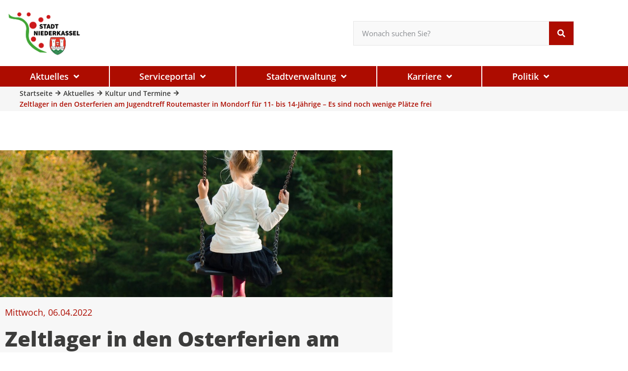

--- FILE ---
content_type: text/html; charset=UTF-8
request_url: https://www.niederkassel.de/aktuelles/zeltlager-in-den-osterferien-am-jugendtreff-routemaster-in-mondorf-fuer-11-bis-14-jaehrige-es-sind-noch-wenige-plaetze-frei/
body_size: 26074
content:
<!doctype html>
<html lang="de" prefix="og: https://ogp.me/ns#">
<head>
	<meta charset="UTF-8">
	<meta name="viewport" content="width=device-width, initial-scale=1">
	<link rel="profile" href="https://gmpg.org/xfn/11">
	
            <script data-no-defer="1" data-ezscrex="false" data-cfasync="false" data-pagespeed-no-defer data-cookieconsent="ignore">
                var ctPublicFunctions = {"_ajax_nonce":"ee904cab40","_rest_nonce":"5c61dbf195","_ajax_url":"\/wp-admin\/admin-ajax.php","_rest_url":"https:\/\/www.niederkassel.de\/wp-json\/","data__cookies_type":"none","data__ajax_type":"rest","data__bot_detector_enabled":0,"data__frontend_data_log_enabled":1,"cookiePrefix":"","wprocket_detected":false,"host_url":"www.niederkassel.de","text__ee_click_to_select":"Klicke, um die gesamten Daten auszuw\u00e4hlen","text__ee_original_email":"Die vollst\u00e4ndige Adresse lautet","text__ee_got_it":"Verstanden","text__ee_blocked":"Blockiert","text__ee_cannot_connect":"Kann keine Verbindung herstellen","text__ee_cannot_decode":"Kann E-Mail nicht dekodieren. Unbekannter Grund","text__ee_email_decoder":"CleanTalk E-Mail-Decoder","text__ee_wait_for_decoding":"Die Magie ist unterwegs!","text__ee_decoding_process":"Bitte warte einen Moment, w\u00e4hrend wir die Kontaktdaten entschl\u00fcsseln."}
            </script>
        
            <script data-no-defer="1" data-ezscrex="false" data-cfasync="false" data-pagespeed-no-defer data-cookieconsent="ignore">
                var ctPublic = {"_ajax_nonce":"ee904cab40","settings__forms__check_internal":"0","settings__forms__check_external":"0","settings__forms__force_protection":0,"settings__forms__search_test":"1","settings__forms__wc_add_to_cart":"0","settings__data__bot_detector_enabled":0,"settings__sfw__anti_crawler":0,"blog_home":"https:\/\/www.niederkassel.de\/","pixel__setting":"0","pixel__enabled":false,"pixel__url":null,"data__email_check_before_post":"1","data__email_check_exist_post":1,"data__cookies_type":"none","data__key_is_ok":true,"data__visible_fields_required":true,"wl_brandname":"Anti-Spam by CleanTalk","wl_brandname_short":"CleanTalk","ct_checkjs_key":1910843192,"emailEncoderPassKey":"5ea7166447b6ca50301a2dc5003261b7","bot_detector_forms_excluded":"W10=","advancedCacheExists":false,"varnishCacheExists":false,"wc_ajax_add_to_cart":false}
            </script>
        
<!-- Suchmaschinen-Optimierung durch Rank Math PRO - https://rankmath.com/ -->
<title>Zeltlager in den Osterferien am Jugendtreff Routemaster in Mondorf für 11- bis 14-Jährige - Es sind noch wenige Plätze frei - Niederkassel</title>
<meta name="description" content="In der ersten Osterferienwoche vom 12.04.2022 bis zum 14.04.2022 findet ein Zeltlager am Jugendtreff Routemaster für 11- bis 14-Jährige statt. Dich erwarten"/>
<meta name="robots" content="index, follow, max-snippet:-1, max-video-preview:-1, max-image-preview:large"/>
<link rel="canonical" href="https://www.niederkassel.de/aktuelles/zeltlager-in-den-osterferien-am-jugendtreff-routemaster-in-mondorf-fuer-11-bis-14-jaehrige-es-sind-noch-wenige-plaetze-frei/" />
<meta property="og:locale" content="de_DE" />
<meta property="og:type" content="article" />
<meta property="og:title" content="Zeltlager in den Osterferien am Jugendtreff Routemaster in Mondorf für 11- bis 14-Jährige - Es sind noch wenige Plätze frei - Niederkassel" />
<meta property="og:description" content="In der ersten Osterferienwoche vom 12.04.2022 bis zum 14.04.2022 findet ein Zeltlager am Jugendtreff Routemaster für 11- bis 14-Jährige statt. Dich erwarten" />
<meta property="og:url" content="https://www.niederkassel.de/aktuelles/zeltlager-in-den-osterferien-am-jugendtreff-routemaster-in-mondorf-fuer-11-bis-14-jaehrige-es-sind-noch-wenige-plaetze-frei/" />
<meta property="og:site_name" content="Niederkassel" />
<meta property="og:image" content="https://www.niederkassel.de/wp-content/uploads/2022/03/pexels_Schaukel-1024x670.jpg" />
<meta property="og:image:secure_url" content="https://www.niederkassel.de/wp-content/uploads/2022/03/pexels_Schaukel-1024x670.jpg" />
<meta property="og:image:width" content="800" />
<meta property="og:image:height" content="523" />
<meta property="og:image:alt" content="Zeltlager in den Osterferien am Jugendtreff Routemaster in Mondorf für 11- bis 14-Jährige &#8211; Es sind noch wenige Plätze frei" />
<meta property="og:image:type" content="image/jpeg" />
<meta name="twitter:card" content="summary_large_image" />
<meta name="twitter:title" content="Zeltlager in den Osterferien am Jugendtreff Routemaster in Mondorf für 11- bis 14-Jährige - Es sind noch wenige Plätze frei - Niederkassel" />
<meta name="twitter:description" content="In der ersten Osterferienwoche vom 12.04.2022 bis zum 14.04.2022 findet ein Zeltlager am Jugendtreff Routemaster für 11- bis 14-Jährige statt. Dich erwarten" />
<meta name="twitter:image" content="https://www.niederkassel.de/wp-content/uploads/2022/03/pexels_Schaukel-1024x670.jpg" />
<!-- /Rank Math WordPress SEO Plugin -->

<link rel="alternate" type="application/rss+xml" title="Niederkassel &raquo; Feed" href="https://www.niederkassel.de/feed/" />
<link rel="alternate" type="application/rss+xml" title="Niederkassel &raquo; Kommentar-Feed" href="https://www.niederkassel.de/comments/feed/" />
<link rel="alternate" title="oEmbed (JSON)" type="application/json+oembed" href="https://www.niederkassel.de/wp-json/oembed/1.0/embed?url=https%3A%2F%2Fwww.niederkassel.de%2Faktuelles%2Fzeltlager-in-den-osterferien-am-jugendtreff-routemaster-in-mondorf-fuer-11-bis-14-jaehrige-es-sind-noch-wenige-plaetze-frei%2F" />
<link rel="alternate" title="oEmbed (XML)" type="text/xml+oembed" href="https://www.niederkassel.de/wp-json/oembed/1.0/embed?url=https%3A%2F%2Fwww.niederkassel.de%2Faktuelles%2Fzeltlager-in-den-osterferien-am-jugendtreff-routemaster-in-mondorf-fuer-11-bis-14-jaehrige-es-sind-noch-wenige-plaetze-frei%2F&#038;format=xml" />
<style id='wp-img-auto-sizes-contain-inline-css'>
img:is([sizes=auto i],[sizes^="auto," i]){contain-intrinsic-size:3000px 1500px}
/*# sourceURL=wp-img-auto-sizes-contain-inline-css */
</style>
<link rel='stylesheet' id='hello-elementor-theme-style-css' href='https://www.niederkassel.de/wp-content/themes/hello-elementor/assets/css/theme.css?ver=3.4.6' media='all' />
<link rel='stylesheet' id='jet-menu-hello-css' href='https://www.niederkassel.de/wp-content/plugins/jet-menu/integration/themes/hello-elementor/assets/css/style.css?ver=2.4.18' media='all' />
<style id='wp-emoji-styles-inline-css'>

	img.wp-smiley, img.emoji {
		display: inline !important;
		border: none !important;
		box-shadow: none !important;
		height: 1em !important;
		width: 1em !important;
		margin: 0 0.07em !important;
		vertical-align: -0.1em !important;
		background: none !important;
		padding: 0 !important;
	}
/*# sourceURL=wp-emoji-styles-inline-css */
</style>
<link rel='stylesheet' id='wp-block-library-css' href='https://www.niederkassel.de/wp-includes/css/dist/block-library/style.min.css?ver=6.9' media='all' />
<link rel='stylesheet' id='jet-engine-frontend-css' href='https://www.niederkassel.de/wp-content/plugins/jet-engine/assets/css/frontend.css?ver=3.8.3' media='all' />
<style id='filebird-block-filebird-gallery-style-inline-css'>
ul.filebird-block-filebird-gallery{margin:auto!important;padding:0!important;width:100%}ul.filebird-block-filebird-gallery.layout-grid{display:grid;grid-gap:20px;align-items:stretch;grid-template-columns:repeat(var(--columns),1fr);justify-items:stretch}ul.filebird-block-filebird-gallery.layout-grid li img{border:1px solid #ccc;box-shadow:2px 2px 6px 0 rgba(0,0,0,.3);height:100%;max-width:100%;-o-object-fit:cover;object-fit:cover;width:100%}ul.filebird-block-filebird-gallery.layout-masonry{-moz-column-count:var(--columns);-moz-column-gap:var(--space);column-gap:var(--space);-moz-column-width:var(--min-width);columns:var(--min-width) var(--columns);display:block;overflow:auto}ul.filebird-block-filebird-gallery.layout-masonry li{margin-bottom:var(--space)}ul.filebird-block-filebird-gallery li{list-style:none}ul.filebird-block-filebird-gallery li figure{height:100%;margin:0;padding:0;position:relative;width:100%}ul.filebird-block-filebird-gallery li figure figcaption{background:linear-gradient(0deg,rgba(0,0,0,.7),rgba(0,0,0,.3) 70%,transparent);bottom:0;box-sizing:border-box;color:#fff;font-size:.8em;margin:0;max-height:100%;overflow:auto;padding:3em .77em .7em;position:absolute;text-align:center;width:100%;z-index:2}ul.filebird-block-filebird-gallery li figure figcaption a{color:inherit}

/*# sourceURL=https://www.niederkassel.de/wp-content/plugins/filebird/blocks/filebird-gallery/build/style-index.css */
</style>
<style id='global-styles-inline-css'>
:root{--wp--preset--aspect-ratio--square: 1;--wp--preset--aspect-ratio--4-3: 4/3;--wp--preset--aspect-ratio--3-4: 3/4;--wp--preset--aspect-ratio--3-2: 3/2;--wp--preset--aspect-ratio--2-3: 2/3;--wp--preset--aspect-ratio--16-9: 16/9;--wp--preset--aspect-ratio--9-16: 9/16;--wp--preset--color--black: #000000;--wp--preset--color--cyan-bluish-gray: #abb8c3;--wp--preset--color--white: #ffffff;--wp--preset--color--pale-pink: #f78da7;--wp--preset--color--vivid-red: #cf2e2e;--wp--preset--color--luminous-vivid-orange: #ff6900;--wp--preset--color--luminous-vivid-amber: #fcb900;--wp--preset--color--light-green-cyan: #7bdcb5;--wp--preset--color--vivid-green-cyan: #00d084;--wp--preset--color--pale-cyan-blue: #8ed1fc;--wp--preset--color--vivid-cyan-blue: #0693e3;--wp--preset--color--vivid-purple: #9b51e0;--wp--preset--gradient--vivid-cyan-blue-to-vivid-purple: linear-gradient(135deg,rgb(6,147,227) 0%,rgb(155,81,224) 100%);--wp--preset--gradient--light-green-cyan-to-vivid-green-cyan: linear-gradient(135deg,rgb(122,220,180) 0%,rgb(0,208,130) 100%);--wp--preset--gradient--luminous-vivid-amber-to-luminous-vivid-orange: linear-gradient(135deg,rgb(252,185,0) 0%,rgb(255,105,0) 100%);--wp--preset--gradient--luminous-vivid-orange-to-vivid-red: linear-gradient(135deg,rgb(255,105,0) 0%,rgb(207,46,46) 100%);--wp--preset--gradient--very-light-gray-to-cyan-bluish-gray: linear-gradient(135deg,rgb(238,238,238) 0%,rgb(169,184,195) 100%);--wp--preset--gradient--cool-to-warm-spectrum: linear-gradient(135deg,rgb(74,234,220) 0%,rgb(151,120,209) 20%,rgb(207,42,186) 40%,rgb(238,44,130) 60%,rgb(251,105,98) 80%,rgb(254,248,76) 100%);--wp--preset--gradient--blush-light-purple: linear-gradient(135deg,rgb(255,206,236) 0%,rgb(152,150,240) 100%);--wp--preset--gradient--blush-bordeaux: linear-gradient(135deg,rgb(254,205,165) 0%,rgb(254,45,45) 50%,rgb(107,0,62) 100%);--wp--preset--gradient--luminous-dusk: linear-gradient(135deg,rgb(255,203,112) 0%,rgb(199,81,192) 50%,rgb(65,88,208) 100%);--wp--preset--gradient--pale-ocean: linear-gradient(135deg,rgb(255,245,203) 0%,rgb(182,227,212) 50%,rgb(51,167,181) 100%);--wp--preset--gradient--electric-grass: linear-gradient(135deg,rgb(202,248,128) 0%,rgb(113,206,126) 100%);--wp--preset--gradient--midnight: linear-gradient(135deg,rgb(2,3,129) 0%,rgb(40,116,252) 100%);--wp--preset--font-size--small: 13px;--wp--preset--font-size--medium: 20px;--wp--preset--font-size--large: 36px;--wp--preset--font-size--x-large: 42px;--wp--preset--spacing--20: 0.44rem;--wp--preset--spacing--30: 0.67rem;--wp--preset--spacing--40: 1rem;--wp--preset--spacing--50: 1.5rem;--wp--preset--spacing--60: 2.25rem;--wp--preset--spacing--70: 3.38rem;--wp--preset--spacing--80: 5.06rem;--wp--preset--shadow--natural: 6px 6px 9px rgba(0, 0, 0, 0.2);--wp--preset--shadow--deep: 12px 12px 50px rgba(0, 0, 0, 0.4);--wp--preset--shadow--sharp: 6px 6px 0px rgba(0, 0, 0, 0.2);--wp--preset--shadow--outlined: 6px 6px 0px -3px rgb(255, 255, 255), 6px 6px rgb(0, 0, 0);--wp--preset--shadow--crisp: 6px 6px 0px rgb(0, 0, 0);}:root { --wp--style--global--content-size: 800px;--wp--style--global--wide-size: 1200px; }:where(body) { margin: 0; }.wp-site-blocks > .alignleft { float: left; margin-right: 2em; }.wp-site-blocks > .alignright { float: right; margin-left: 2em; }.wp-site-blocks > .aligncenter { justify-content: center; margin-left: auto; margin-right: auto; }:where(.wp-site-blocks) > * { margin-block-start: 24px; margin-block-end: 0; }:where(.wp-site-blocks) > :first-child { margin-block-start: 0; }:where(.wp-site-blocks) > :last-child { margin-block-end: 0; }:root { --wp--style--block-gap: 24px; }:root :where(.is-layout-flow) > :first-child{margin-block-start: 0;}:root :where(.is-layout-flow) > :last-child{margin-block-end: 0;}:root :where(.is-layout-flow) > *{margin-block-start: 24px;margin-block-end: 0;}:root :where(.is-layout-constrained) > :first-child{margin-block-start: 0;}:root :where(.is-layout-constrained) > :last-child{margin-block-end: 0;}:root :where(.is-layout-constrained) > *{margin-block-start: 24px;margin-block-end: 0;}:root :where(.is-layout-flex){gap: 24px;}:root :where(.is-layout-grid){gap: 24px;}.is-layout-flow > .alignleft{float: left;margin-inline-start: 0;margin-inline-end: 2em;}.is-layout-flow > .alignright{float: right;margin-inline-start: 2em;margin-inline-end: 0;}.is-layout-flow > .aligncenter{margin-left: auto !important;margin-right: auto !important;}.is-layout-constrained > .alignleft{float: left;margin-inline-start: 0;margin-inline-end: 2em;}.is-layout-constrained > .alignright{float: right;margin-inline-start: 2em;margin-inline-end: 0;}.is-layout-constrained > .aligncenter{margin-left: auto !important;margin-right: auto !important;}.is-layout-constrained > :where(:not(.alignleft):not(.alignright):not(.alignfull)){max-width: var(--wp--style--global--content-size);margin-left: auto !important;margin-right: auto !important;}.is-layout-constrained > .alignwide{max-width: var(--wp--style--global--wide-size);}body .is-layout-flex{display: flex;}.is-layout-flex{flex-wrap: wrap;align-items: center;}.is-layout-flex > :is(*, div){margin: 0;}body .is-layout-grid{display: grid;}.is-layout-grid > :is(*, div){margin: 0;}body{padding-top: 0px;padding-right: 0px;padding-bottom: 0px;padding-left: 0px;}a:where(:not(.wp-element-button)){text-decoration: underline;}:root :where(.wp-element-button, .wp-block-button__link){background-color: #32373c;border-width: 0;color: #fff;font-family: inherit;font-size: inherit;font-style: inherit;font-weight: inherit;letter-spacing: inherit;line-height: inherit;padding-top: calc(0.667em + 2px);padding-right: calc(1.333em + 2px);padding-bottom: calc(0.667em + 2px);padding-left: calc(1.333em + 2px);text-decoration: none;text-transform: inherit;}.has-black-color{color: var(--wp--preset--color--black) !important;}.has-cyan-bluish-gray-color{color: var(--wp--preset--color--cyan-bluish-gray) !important;}.has-white-color{color: var(--wp--preset--color--white) !important;}.has-pale-pink-color{color: var(--wp--preset--color--pale-pink) !important;}.has-vivid-red-color{color: var(--wp--preset--color--vivid-red) !important;}.has-luminous-vivid-orange-color{color: var(--wp--preset--color--luminous-vivid-orange) !important;}.has-luminous-vivid-amber-color{color: var(--wp--preset--color--luminous-vivid-amber) !important;}.has-light-green-cyan-color{color: var(--wp--preset--color--light-green-cyan) !important;}.has-vivid-green-cyan-color{color: var(--wp--preset--color--vivid-green-cyan) !important;}.has-pale-cyan-blue-color{color: var(--wp--preset--color--pale-cyan-blue) !important;}.has-vivid-cyan-blue-color{color: var(--wp--preset--color--vivid-cyan-blue) !important;}.has-vivid-purple-color{color: var(--wp--preset--color--vivid-purple) !important;}.has-black-background-color{background-color: var(--wp--preset--color--black) !important;}.has-cyan-bluish-gray-background-color{background-color: var(--wp--preset--color--cyan-bluish-gray) !important;}.has-white-background-color{background-color: var(--wp--preset--color--white) !important;}.has-pale-pink-background-color{background-color: var(--wp--preset--color--pale-pink) !important;}.has-vivid-red-background-color{background-color: var(--wp--preset--color--vivid-red) !important;}.has-luminous-vivid-orange-background-color{background-color: var(--wp--preset--color--luminous-vivid-orange) !important;}.has-luminous-vivid-amber-background-color{background-color: var(--wp--preset--color--luminous-vivid-amber) !important;}.has-light-green-cyan-background-color{background-color: var(--wp--preset--color--light-green-cyan) !important;}.has-vivid-green-cyan-background-color{background-color: var(--wp--preset--color--vivid-green-cyan) !important;}.has-pale-cyan-blue-background-color{background-color: var(--wp--preset--color--pale-cyan-blue) !important;}.has-vivid-cyan-blue-background-color{background-color: var(--wp--preset--color--vivid-cyan-blue) !important;}.has-vivid-purple-background-color{background-color: var(--wp--preset--color--vivid-purple) !important;}.has-black-border-color{border-color: var(--wp--preset--color--black) !important;}.has-cyan-bluish-gray-border-color{border-color: var(--wp--preset--color--cyan-bluish-gray) !important;}.has-white-border-color{border-color: var(--wp--preset--color--white) !important;}.has-pale-pink-border-color{border-color: var(--wp--preset--color--pale-pink) !important;}.has-vivid-red-border-color{border-color: var(--wp--preset--color--vivid-red) !important;}.has-luminous-vivid-orange-border-color{border-color: var(--wp--preset--color--luminous-vivid-orange) !important;}.has-luminous-vivid-amber-border-color{border-color: var(--wp--preset--color--luminous-vivid-amber) !important;}.has-light-green-cyan-border-color{border-color: var(--wp--preset--color--light-green-cyan) !important;}.has-vivid-green-cyan-border-color{border-color: var(--wp--preset--color--vivid-green-cyan) !important;}.has-pale-cyan-blue-border-color{border-color: var(--wp--preset--color--pale-cyan-blue) !important;}.has-vivid-cyan-blue-border-color{border-color: var(--wp--preset--color--vivid-cyan-blue) !important;}.has-vivid-purple-border-color{border-color: var(--wp--preset--color--vivid-purple) !important;}.has-vivid-cyan-blue-to-vivid-purple-gradient-background{background: var(--wp--preset--gradient--vivid-cyan-blue-to-vivid-purple) !important;}.has-light-green-cyan-to-vivid-green-cyan-gradient-background{background: var(--wp--preset--gradient--light-green-cyan-to-vivid-green-cyan) !important;}.has-luminous-vivid-amber-to-luminous-vivid-orange-gradient-background{background: var(--wp--preset--gradient--luminous-vivid-amber-to-luminous-vivid-orange) !important;}.has-luminous-vivid-orange-to-vivid-red-gradient-background{background: var(--wp--preset--gradient--luminous-vivid-orange-to-vivid-red) !important;}.has-very-light-gray-to-cyan-bluish-gray-gradient-background{background: var(--wp--preset--gradient--very-light-gray-to-cyan-bluish-gray) !important;}.has-cool-to-warm-spectrum-gradient-background{background: var(--wp--preset--gradient--cool-to-warm-spectrum) !important;}.has-blush-light-purple-gradient-background{background: var(--wp--preset--gradient--blush-light-purple) !important;}.has-blush-bordeaux-gradient-background{background: var(--wp--preset--gradient--blush-bordeaux) !important;}.has-luminous-dusk-gradient-background{background: var(--wp--preset--gradient--luminous-dusk) !important;}.has-pale-ocean-gradient-background{background: var(--wp--preset--gradient--pale-ocean) !important;}.has-electric-grass-gradient-background{background: var(--wp--preset--gradient--electric-grass) !important;}.has-midnight-gradient-background{background: var(--wp--preset--gradient--midnight) !important;}.has-small-font-size{font-size: var(--wp--preset--font-size--small) !important;}.has-medium-font-size{font-size: var(--wp--preset--font-size--medium) !important;}.has-large-font-size{font-size: var(--wp--preset--font-size--large) !important;}.has-x-large-font-size{font-size: var(--wp--preset--font-size--x-large) !important;}
:root :where(.wp-block-pullquote){font-size: 1.5em;line-height: 1.6;}
/*# sourceURL=global-styles-inline-css */
</style>
<link rel='stylesheet' id='cleantalk-public-css-css' href='https://www.niederkassel.de/wp-content/plugins/cleantalk-spam-protect/css/cleantalk-public.min.css?ver=6.71.1_1769681996' media='all' />
<link rel='stylesheet' id='cleantalk-email-decoder-css-css' href='https://www.niederkassel.de/wp-content/plugins/cleantalk-spam-protect/css/cleantalk-email-decoder.min.css?ver=6.71.1_1769681996' media='all' />
<link rel='stylesheet' id='hello-elementor-css' href='https://www.niederkassel.de/wp-content/themes/hello-elementor/assets/css/reset.css?ver=3.4.6' media='all' />
<link rel='stylesheet' id='hello-elementor-header-footer-css' href='https://www.niederkassel.de/wp-content/themes/hello-elementor/assets/css/header-footer.css?ver=3.4.6' media='all' />
<link rel='stylesheet' id='elementor-frontend-css' href='https://www.niederkassel.de/wp-content/plugins/elementor/assets/css/frontend.min.css?ver=3.34.4' media='all' />
<link rel='stylesheet' id='elementor-post-5-css' href='https://www.niederkassel.de/wp-content/uploads/elementor/css/post-5.css?ver=1770019972' media='all' />
<link rel='stylesheet' id='font-awesome-all-css' href='https://www.niederkassel.de/wp-content/plugins/jet-menu/assets/public/lib/font-awesome/css/all.min.css?ver=5.12.0' media='all' />
<link rel='stylesheet' id='font-awesome-v4-shims-css' href='https://www.niederkassel.de/wp-content/plugins/jet-menu/assets/public/lib/font-awesome/css/v4-shims.min.css?ver=5.12.0' media='all' />
<link rel='stylesheet' id='jet-menu-public-styles-css' href='https://www.niederkassel.de/wp-content/plugins/jet-menu/assets/public/css/public.css?ver=2.4.18' media='all' />
<link rel='stylesheet' id='jet-popup-frontend-css' href='https://www.niederkassel.de/wp-content/plugins/jet-popup/assets/css/jet-popup-frontend.css?ver=2.0.20.3' media='all' />
<link rel='stylesheet' id='widget-image-css' href='https://www.niederkassel.de/wp-content/plugins/elementor/assets/css/widget-image.min.css?ver=3.34.4' media='all' />
<link rel='stylesheet' id='widget-search-form-css' href='https://www.niederkassel.de/wp-content/plugins/elementor-pro/assets/css/widget-search-form.min.css?ver=3.34.3' media='all' />
<link rel='stylesheet' id='elementor-icons-shared-0-css' href='https://www.niederkassel.de/wp-content/plugins/elementor/assets/lib/font-awesome/css/fontawesome.min.css?ver=5.15.3' media='all' />
<link rel='stylesheet' id='elementor-icons-fa-solid-css' href='https://www.niederkassel.de/wp-content/plugins/elementor/assets/lib/font-awesome/css/solid.min.css?ver=5.15.3' media='all' />
<link rel='stylesheet' id='widget-heading-css' href='https://www.niederkassel.de/wp-content/plugins/elementor/assets/css/widget-heading.min.css?ver=3.34.4' media='all' />
<link rel='stylesheet' id='widget-social-icons-css' href='https://www.niederkassel.de/wp-content/plugins/elementor/assets/css/widget-social-icons.min.css?ver=3.34.4' media='all' />
<link rel='stylesheet' id='e-apple-webkit-css' href='https://www.niederkassel.de/wp-content/plugins/elementor/assets/css/conditionals/apple-webkit.min.css?ver=3.34.4' media='all' />
<link rel='stylesheet' id='swiper-css' href='https://www.niederkassel.de/wp-content/plugins/elementor/assets/lib/swiper/v8/css/swiper.min.css?ver=8.4.5' media='all' />
<link rel='stylesheet' id='e-swiper-css' href='https://www.niederkassel.de/wp-content/plugins/elementor/assets/css/conditionals/e-swiper.min.css?ver=3.34.4' media='all' />
<link rel='stylesheet' id='jet-blocks-css' href='https://www.niederkassel.de/wp-content/uploads/elementor/css/custom-jet-blocks.css?ver=1.3.23' media='all' />
<link rel='stylesheet' id='elementor-icons-css' href='https://www.niederkassel.de/wp-content/plugins/elementor/assets/lib/eicons/css/elementor-icons.min.css?ver=5.46.0' media='all' />
<link rel='stylesheet' id='jet-blog-css' href='https://www.niederkassel.de/wp-content/plugins/jet-blog/assets/css/jet-blog.css?ver=2.4.8' media='all' />
<link rel='stylesheet' id='jet-tabs-frontend-css' href='https://www.niederkassel.de/wp-content/plugins/jet-tabs/assets/css/jet-tabs-frontend.css?ver=2.2.13' media='all' />
<link rel='stylesheet' id='font-awesome-5-all-css' href='https://www.niederkassel.de/wp-content/plugins/elementor/assets/lib/font-awesome/css/all.min.css?ver=3.34.4' media='all' />
<link rel='stylesheet' id='font-awesome-4-shim-css' href='https://www.niederkassel.de/wp-content/plugins/elementor/assets/lib/font-awesome/css/v4-shims.min.css?ver=3.34.4' media='all' />
<link rel='stylesheet' id='elementor-post-49-css' href='https://www.niederkassel.de/wp-content/uploads/elementor/css/post-49.css?ver=1770019972' media='all' />
<link rel='stylesheet' id='elementor-post-641-css' href='https://www.niederkassel.de/wp-content/uploads/elementor/css/post-641.css?ver=1770019972' media='all' />
<link rel='stylesheet' id='elementor-post-192-css' href='https://www.niederkassel.de/wp-content/uploads/elementor/css/post-192.css?ver=1770019972' media='all' />
<link rel='stylesheet' id='elementor-post-256-css' href='https://www.niederkassel.de/wp-content/uploads/elementor/css/post-256.css?ver=1770019974' media='all' />
<link rel='stylesheet' id='hello-elementor-child-style-css' href='https://www.niederkassel.de/wp-content/themes/hello-theme-child-master/style.css?ver=1.0.0' media='all' />
<link rel='stylesheet' id='elementor-icons-fa-brands-css' href='https://www.niederkassel.de/wp-content/plugins/elementor/assets/lib/font-awesome/css/brands.min.css?ver=5.15.3' media='all' />
<script src="https://www.niederkassel.de/wp-content/plugins/cleantalk-spam-protect/js/apbct-public-bundle_gathering.min.js?ver=6.71.1_1769681996" id="apbct-public-bundle_gathering.min-js-js"></script>
<script src="https://www.niederkassel.de/wp-includes/js/jquery/jquery.min.js?ver=3.7.1" id="jquery-core-js"></script>
<script src="https://www.niederkassel.de/wp-includes/js/jquery/jquery-migrate.min.js?ver=3.4.1" id="jquery-migrate-js"></script>
<script src="https://www.niederkassel.de/wp-content/plugins/elementor/assets/lib/font-awesome/js/v4-shims.min.js?ver=3.34.4" id="font-awesome-4-shim-js"></script>
<link rel="https://api.w.org/" href="https://www.niederkassel.de/wp-json/" /><link rel="alternate" title="JSON" type="application/json" href="https://www.niederkassel.de/wp-json/wp/v2/aktuelles/3759" /><link rel="EditURI" type="application/rsd+xml" title="RSD" href="https://www.niederkassel.de/xmlrpc.php?rsd" />
<meta name="generator" content="WordPress 6.9" />
<link rel='shortlink' href='https://www.niederkassel.de/?p=3759' />
<meta name="generator" content="Elementor 3.34.4; features: additional_custom_breakpoints; settings: css_print_method-external, google_font-enabled, font_display-auto">
<script id=“dacs“ src=https://download.digiaccess.org/digiaccess defer></script>
<script type="text/javascript"> 
 
jQuery(document).ready(function() {
    jQuery('#btn-back').on('click', function() {
      window.history.go(-1); 
      return false;
    });
});
 
</script>
			<style>
				.e-con.e-parent:nth-of-type(n+4):not(.e-lazyloaded):not(.e-no-lazyload),
				.e-con.e-parent:nth-of-type(n+4):not(.e-lazyloaded):not(.e-no-lazyload) * {
					background-image: none !important;
				}
				@media screen and (max-height: 1024px) {
					.e-con.e-parent:nth-of-type(n+3):not(.e-lazyloaded):not(.e-no-lazyload),
					.e-con.e-parent:nth-of-type(n+3):not(.e-lazyloaded):not(.e-no-lazyload) * {
						background-image: none !important;
					}
				}
				@media screen and (max-height: 640px) {
					.e-con.e-parent:nth-of-type(n+2):not(.e-lazyloaded):not(.e-no-lazyload),
					.e-con.e-parent:nth-of-type(n+2):not(.e-lazyloaded):not(.e-no-lazyload) * {
						background-image: none !important;
					}
				}
			</style>
			<link rel="icon" href="https://www.niederkassel.de/wp-content/uploads/2022/03/logo_niederkassel-1-e1646137095308-150x150.png" sizes="32x32" />
<link rel="icon" href="https://www.niederkassel.de/wp-content/uploads/2022/03/logo_niederkassel-1-e1646137095308.png" sizes="192x192" />
<link rel="apple-touch-icon" href="https://www.niederkassel.de/wp-content/uploads/2022/03/logo_niederkassel-1-e1646137095308.png" />
<meta name="msapplication-TileImage" content="https://www.niederkassel.de/wp-content/uploads/2022/03/logo_niederkassel-1-e1646137095308.png" />
</head>
<body class="wp-singular aktuelles-template-default single single-aktuelles postid-3759 wp-custom-logo wp-embed-responsive wp-theme-hello-elementor wp-child-theme-hello-theme-child-master hello-elementor-default jet-desktop-menu-active elementor-default elementor-kit-5 elementor-page-192">


<a class="skip-link screen-reader-text" href="#content">Zum Inhalt springen</a>

		<header data-elementor-type="header" data-elementor-id="49" class="elementor elementor-49 elementor-location-header" data-elementor-post-type="elementor_library">
					<section class="elementor-section elementor-top-section elementor-element elementor-element-d21d9ba elementor-section-boxed elementor-section-height-default elementor-section-height-default" data-id="d21d9ba" data-element_type="section" data-settings="{&quot;jet_parallax_layout_list&quot;:[],&quot;background_background&quot;:&quot;classic&quot;}">
						<div class="elementor-container elementor-column-gap-default">
					<div class="elementor-column elementor-col-100 elementor-top-column elementor-element elementor-element-744cf90" data-id="744cf90" data-element_type="column">
			<div class="elementor-widget-wrap elementor-element-populated">
						<section class="elementor-section elementor-inner-section elementor-element elementor-element-374c1fa elementor-section-boxed elementor-section-height-default elementor-section-height-default" data-id="374c1fa" data-element_type="section" data-settings="{&quot;jet_parallax_layout_list&quot;:[]}">
						<div class="elementor-container elementor-column-gap-default">
					<div class="elementor-column elementor-col-50 elementor-inner-column elementor-element elementor-element-89a9f18" data-id="89a9f18" data-element_type="column">
			<div class="elementor-widget-wrap elementor-element-populated">
						<div class="elementor-element elementor-element-2524b64 elementor-widget__width-auto elementor-widget elementor-widget-image" data-id="2524b64" data-element_type="widget" data-widget_type="image.default">
				<div class="elementor-widget-container">
																<a href="https://www.niederkassel.de">
							<img width="800" height="509" src="https://www.niederkassel.de/wp-content/uploads/2025_Logo_Stadt-Niederkassel-1024x652.png" class="attachment-large size-large wp-image-15548" alt="" srcset="https://www.niederkassel.de/wp-content/uploads/2025_Logo_Stadt-Niederkassel-1024x652.png 1024w, https://www.niederkassel.de/wp-content/uploads/2025_Logo_Stadt-Niederkassel-300x191.png 300w, https://www.niederkassel.de/wp-content/uploads/2025_Logo_Stadt-Niederkassel-768x489.png 768w, https://www.niederkassel.de/wp-content/uploads/2025_Logo_Stadt-Niederkassel.png 1299w" sizes="(max-width: 800px) 100vw, 800px" />								</a>
															</div>
				</div>
					</div>
		</div>
				<div class="elementor-column elementor-col-50 elementor-inner-column elementor-element elementor-element-bef5a02" data-id="bef5a02" data-element_type="column">
			<div class="elementor-widget-wrap elementor-element-populated">
						<div class="elementor-element elementor-element-0b481cc elementor-widget__width-initial elementor-hidden-mobile elementor-search-form--skin-classic elementor-search-form--button-type-icon elementor-search-form--icon-search elementor-widget elementor-widget-search-form" data-id="0b481cc" data-element_type="widget" data-settings="{&quot;skin&quot;:&quot;classic&quot;}" data-widget_type="search-form.default">
				<div class="elementor-widget-container">
							<search role="search">
			<form class="elementor-search-form" action="https://www.niederkassel.de" method="get">
												<div class="elementor-search-form__container">
					<label class="elementor-screen-only" for="elementor-search-form-0b481cc">Suche</label>

					
					<input id="elementor-search-form-0b481cc" placeholder="Wonach suchen Sie?" class="elementor-search-form__input" type="search" name="s" value="">
					
											<button class="elementor-search-form__submit" type="submit" aria-label="Suche">
															<i aria-hidden="true" class="fas fa-search"></i>													</button>
					
									</div>
			</form>
		</search>
						</div>
				</div>
				<div class="elementor-element elementor-element-09f2714 elementor-widget__width-initial elementor-search-form--skin-full_screen elementor-widget-mobile__width-auto elementor-hidden-desktop elementor-hidden-tablet elementor-widget elementor-widget-search-form" data-id="09f2714" data-element_type="widget" data-settings="{&quot;skin&quot;:&quot;full_screen&quot;}" data-widget_type="search-form.default">
				<div class="elementor-widget-container">
							<search role="search">
			<form class="elementor-search-form" action="https://www.niederkassel.de" method="get">
												<div class="elementor-search-form__toggle" role="button" tabindex="0" aria-label="Suche">
					<i aria-hidden="true" class="fas fa-search"></i>				</div>
								<div class="elementor-search-form__container">
					<label class="elementor-screen-only" for="elementor-search-form-09f2714">Suche</label>

					
					<input id="elementor-search-form-09f2714" placeholder="Suche..." class="elementor-search-form__input" type="search" name="s" value="">
					
					
										<div class="dialog-lightbox-close-button dialog-close-button" role="button" tabindex="0" aria-label="Schließe dieses Suchfeld.">
						<i aria-hidden="true" class="eicon-close"></i>					</div>
									</div>
			</form>
		</search>
						</div>
				</div>
				<div class="elementor-element elementor-element-bf1d0a0 elementor-hidden-desktop elementor-widget elementor-widget-jet-mobile-menu" data-id="bf1d0a0" data-element_type="widget" data-widget_type="jet-mobile-menu.default">
				<div class="elementor-widget-container">
					<div  id="jet-mobile-menu-698260dc8c54b" class="jet-mobile-menu jet-mobile-menu--location-wp-nav" data-menu-id="117" data-menu-options="{&quot;menuUniqId&quot;:&quot;698260dc8c54b&quot;,&quot;menuId&quot;:&quot;117&quot;,&quot;mobileMenuId&quot;:&quot;117&quot;,&quot;location&quot;:&quot;wp-nav&quot;,&quot;menuLocation&quot;:false,&quot;menuLayout&quot;:&quot;slide-out&quot;,&quot;togglePosition&quot;:&quot;default&quot;,&quot;menuPosition&quot;:&quot;right&quot;,&quot;headerTemplate&quot;:&quot;&quot;,&quot;beforeTemplate&quot;:&quot;1110&quot;,&quot;afterTemplate&quot;:&quot;&quot;,&quot;useBreadcrumb&quot;:false,&quot;breadcrumbPath&quot;:&quot;minimal&quot;,&quot;toggleText&quot;:&quot;&quot;,&quot;toggleLoader&quot;:true,&quot;backText&quot;:&quot;zur\u00fcck&quot;,&quot;itemIconVisible&quot;:true,&quot;itemBadgeVisible&quot;:true,&quot;itemDescVisible&quot;:false,&quot;loaderColor&quot;:&quot;#3a3a3a&quot;,&quot;subEvent&quot;:&quot;click&quot;,&quot;subTrigger&quot;:&quot;item&quot;,&quot;subOpenLayout&quot;:&quot;slide-in&quot;,&quot;closeAfterNavigate&quot;:false,&quot;fillSvgIcon&quot;:true,&quot;megaAjaxLoad&quot;:false}">
			<mobile-menu></mobile-menu><div class="jet-mobile-menu__refs"><div ref="toggleClosedIcon"><i class="fas fa-bars"></i></div><div ref="toggleOpenedIcon"><i class="fas fa-times"></i></div><div ref="closeIcon"><i class="fas fa-times"></i></div><div ref="backIcon"><i class="fas fa-angle-left"></i></div><div ref="dropdownIcon"><i class="fas fa-angle-right"></i></div><div ref="dropdownOpenedIcon"><i class="fas fa-angle-down"></i></div><div ref="breadcrumbIcon"><i class="fas fa-angle-right"></i></div></div></div><script id="jetMenuMobileWidgetRenderData698260dc8c54b" type="application/json">
            {"items":{"item-1122":{"id":"item-1122","name":"Aktuelles","attrTitle":false,"description":"","url":"https:\/\/www.niederkassel.de\/aktuelles\/","target":false,"xfn":false,"itemParent":false,"itemId":1122,"megaTemplateId":false,"megaContent":false,"megaContentType":"default","open":false,"badgeContent":false,"itemIcon":"","hideItemText":false,"classes":[""],"signature":"","children":{"item-3521":{"id":"item-3521","name":"Alle Beitr\u00e4ge","attrTitle":false,"description":"","url":"https:\/\/www.niederkassel.de\/aktuelles\/","target":false,"xfn":false,"itemParent":"item-1122","itemId":3521,"megaTemplateId":false,"megaContent":false,"megaContentType":"default","open":false,"badgeContent":false,"itemIcon":"","hideItemText":false,"classes":[""],"signature":""},"item-9990":{"id":"item-9990","name":"Bekanntmachungen","attrTitle":false,"description":"","url":"https:\/\/www.niederkassel.de\/aktuell\/bekanntmachungen\/","target":false,"xfn":false,"itemParent":"item-1122","itemId":9990,"megaTemplateId":false,"megaContent":false,"megaContentType":"default","open":false,"badgeContent":false,"itemIcon":"","hideItemText":false,"classes":[""],"signature":""},"item-9991":{"id":"item-9991","name":"B\u00fcrgerinformationen","attrTitle":false,"description":"","url":"https:\/\/www.niederkassel.de\/aktuell\/buergerinformation\/","target":false,"xfn":false,"itemParent":"item-1122","itemId":9991,"megaTemplateId":false,"megaContent":false,"megaContentType":"default","open":false,"badgeContent":false,"itemIcon":"","hideItemText":false,"classes":[""],"signature":""},"item-9992":{"id":"item-9992","name":"Gleichstellung","attrTitle":false,"description":"","url":"https:\/\/www.niederkassel.de\/aktuell\/gleichstellung\/","target":false,"xfn":false,"itemParent":"item-1122","itemId":9992,"megaTemplateId":false,"megaContent":false,"megaContentType":"default","open":false,"badgeContent":false,"itemIcon":"","hideItemText":false,"classes":[""],"signature":""},"item-9993":{"id":"item-9993","name":"Klima- und Umweltschutz","attrTitle":false,"description":"","url":"https:\/\/www.niederkassel.de\/aktuell\/klima-und-umweltschutz\/","target":false,"xfn":false,"itemParent":"item-1122","itemId":9993,"megaTemplateId":false,"megaContent":false,"megaContentType":"default","open":false,"badgeContent":false,"itemIcon":"","hideItemText":false,"classes":[""],"signature":""},"item-9994":{"id":"item-9994","name":"Klimaschutz-Tipps","attrTitle":false,"description":"","url":"https:\/\/www.niederkassel.de\/aktuell\/klimaschutz-tipps\/","target":false,"xfn":false,"itemParent":"item-1122","itemId":9994,"megaTemplateId":false,"megaContent":false,"megaContentType":"default","open":false,"badgeContent":false,"itemIcon":"","hideItemText":false,"classes":[""],"signature":""},"item-9995":{"id":"item-9995","name":"Krisen und Notlagen","attrTitle":false,"description":"","url":"https:\/\/www.niederkassel.de\/aktuell\/krisen-notlagen\/","target":false,"xfn":false,"itemParent":"item-1122","itemId":9995,"megaTemplateId":false,"megaContent":false,"megaContentType":"default","open":false,"badgeContent":false,"itemIcon":"","hideItemText":false,"classes":[""],"signature":""},"item-1126":{"id":"item-1126","name":"Kultur und Termine","attrTitle":false,"description":"","url":"https:\/\/www.niederkassel.de\/aktuell\/kultur-termine\/","target":false,"xfn":false,"itemParent":"item-1122","itemId":1126,"megaTemplateId":false,"megaContent":false,"megaContentType":"default","open":false,"badgeContent":false,"itemIcon":"","hideItemText":false,"classes":[""],"signature":""},"item-1123":{"id":"item-1123","name":"Pressemitteilungen","attrTitle":false,"description":"","url":"https:\/\/www.niederkassel.de\/aktuell\/pressemitteilungen\/","target":false,"xfn":false,"itemParent":"item-1122","itemId":1123,"megaTemplateId":false,"megaContent":false,"megaContentType":"default","open":false,"badgeContent":false,"itemIcon":"","hideItemText":false,"classes":[""],"signature":""},"item-1125":{"id":"item-1125","name":"Soforthilfe Hochwasser","attrTitle":false,"description":"","url":"https:\/\/www.niederkassel.de\/aktuell\/soforthilfe-hochwasser\/","target":false,"xfn":false,"itemParent":"item-1122","itemId":1125,"megaTemplateId":false,"megaContent":false,"megaContentType":"default","open":false,"badgeContent":false,"itemIcon":"","hideItemText":false,"classes":[""],"signature":""}}},"item-12218":{"id":"item-12218","name":"Services","attrTitle":false,"description":"","url":"#","target":false,"xfn":false,"itemParent":false,"itemId":12218,"megaTemplateId":false,"megaContent":false,"megaContentType":"default","open":false,"badgeContent":false,"itemIcon":"","hideItemText":false,"classes":[""],"signature":"","children":{"item-7722":{"id":"item-7722","name":"Online-Services","attrTitle":false,"description":"","url":"https:\/\/www.niederkassel.de\/serviceportal\/themenfeld\/27\/","target":false,"xfn":false,"itemParent":"item-12218","itemId":7722,"megaTemplateId":false,"megaContent":false,"megaContentType":"default","open":false,"badgeContent":false,"itemIcon":"","hideItemText":false,"classes":[""],"signature":""},"item-9999":{"id":"item-9999","name":"Servicezeiten","attrTitle":false,"description":"","url":"https:\/\/www.niederkassel.de\/servicezeiten\/","target":false,"xfn":false,"itemParent":"item-12218","itemId":9999,"megaTemplateId":false,"megaContent":false,"megaContentType":"default","open":false,"badgeContent":false,"itemIcon":"","hideItemText":false,"classes":[""],"signature":""},"item-12219":{"id":"item-12219","name":"alle Services von A - Z","attrTitle":false,"description":"","url":"https:\/\/www.niederkassel.de\/serviceportal\/alle-dienstleistungen","target":false,"xfn":false,"itemParent":"item-12218","itemId":12219,"megaTemplateId":false,"megaContent":false,"megaContentType":"default","open":false,"badgeContent":false,"itemIcon":"","hideItemText":false,"classes":[""],"signature":""},"item-9997":{"id":"item-9997","name":"Services nach Lebenslagen","attrTitle":false,"description":"","url":"#","target":false,"xfn":false,"itemParent":"item-12218","itemId":9997,"megaTemplateId":false,"megaContent":false,"megaContentType":"default","open":false,"badgeContent":false,"itemIcon":"","hideItemText":false,"classes":[""],"signature":"","children":{"item-12221":{"id":"item-12221","name":"Asyl","attrTitle":false,"description":"","url":"https:\/\/www.niederkassel.de\/serviceportal\/themenfeld\/15","target":false,"xfn":false,"itemParent":"item-9997","itemId":12221,"megaTemplateId":false,"megaContent":false,"megaContentType":"default","open":false,"badgeContent":false,"itemIcon":"","hideItemText":false,"classes":[""],"signature":""},"item-4470":{"id":"item-4470","name":"Bauen, Klima- und  Umweltschutz","attrTitle":false,"description":"","url":"#","target":false,"xfn":false,"itemParent":"item-9997","itemId":4470,"megaTemplateId":false,"megaContent":false,"megaContentType":"default","open":false,"badgeContent":false,"itemIcon":"","hideItemText":false,"classes":[""],"signature":"","children":{"item-12222":{"id":"item-12222","name":"Bauen und Umwelt","attrTitle":false,"description":"","url":"https:\/\/www.niederkassel.de\/serviceportal\/themenfeld\/2","target":false,"xfn":false,"itemParent":"item-4470","itemId":12222,"megaTemplateId":false,"megaContent":false,"megaContentType":"default","open":false,"badgeContent":false,"itemIcon":"","hideItemText":false,"classes":[""],"signature":""},"item-4472":{"id":"item-4472","name":"Bebauungspl\u00e4ne <i class=\"fas fa-external-link-alt\"><\/i>","attrTitle":false,"description":"","url":"https:\/\/www.niederkassel.de\/tetraeder","target":false,"xfn":false,"itemParent":"item-4470","itemId":4472,"megaTemplateId":false,"megaContent":false,"megaContentType":"default","open":false,"badgeContent":false,"itemIcon":"","hideItemText":false,"classes":[""],"signature":""},"item-5615":{"id":"item-5615","name":"Klima- und Umweltschutz","attrTitle":false,"description":"","url":"https:\/\/www.niederkassel.de\/klima-und-umweltschutz\/","target":false,"xfn":false,"itemParent":"item-4470","itemId":5615,"megaTemplateId":false,"megaContent":false,"megaContentType":"default","open":false,"badgeContent":false,"itemIcon":"","hideItemText":false,"classes":[""],"signature":""}}},"item-12243":{"id":"item-12243","name":"Bildung und Schule","attrTitle":false,"description":"","url":"https:\/\/www.niederkassel.de\/serviceportal\/themenfeld\/3","target":false,"xfn":false,"itemParent":"item-9997","itemId":12243,"megaTemplateId":false,"megaContent":false,"megaContentType":"default","open":false,"badgeContent":false,"itemIcon":"","hideItemText":false,"classes":[""],"signature":""},"item-12255":{"id":"item-12255","name":"Demokratie und Verwaltung","attrTitle":false,"description":"","url":"https:\/\/www.niederkassel.de\/serviceportal\/themenfeld\/28","target":false,"xfn":false,"itemParent":"item-9997","itemId":12255,"megaTemplateId":false,"megaContent":false,"megaContentType":"default","open":false,"badgeContent":false,"itemIcon":"","hideItemText":false,"classes":[""],"signature":""},"item-12249":{"id":"item-12249","name":"Finanzen","attrTitle":false,"description":"","url":"https:\/\/www.niederkassel.de\/serviceportal\/themenfeld\/16","target":false,"xfn":false,"itemParent":"item-9997","itemId":12249,"megaTemplateId":false,"megaContent":false,"megaContentType":"default","open":false,"badgeContent":false,"itemIcon":"","hideItemText":false,"classes":[""],"signature":""},"item-12244":{"id":"item-12244","name":"Freizeit","attrTitle":false,"description":"","url":"https:\/\/www.niederkassel.de\/serviceportal\/themenfeld\/17","target":false,"xfn":false,"itemParent":"item-9997","itemId":12244,"megaTemplateId":false,"megaContent":false,"megaContentType":"default","open":false,"badgeContent":false,"itemIcon":"","hideItemText":false,"classes":[""],"signature":""},"item-12256":{"id":"item-12256","name":"Friedhofswesen","attrTitle":false,"description":"","url":"https:\/\/www.niederkassel.de\/serviceportal\/themenfeld\/18","target":false,"xfn":false,"itemParent":"item-9997","itemId":12256,"megaTemplateId":false,"megaContent":false,"megaContentType":"default","open":false,"badgeContent":false,"itemIcon":"","hideItemText":false,"classes":[""],"signature":""},"item-12250":{"id":"item-12250","name":"Gesundheit","attrTitle":false,"description":"","url":"https:\/\/www.niederkassel.de\/serviceportal\/themenfeld\/8","target":false,"xfn":false,"itemParent":"item-9997","itemId":12250,"megaTemplateId":false,"megaContent":false,"megaContentType":"default","open":false,"badgeContent":false,"itemIcon":"","hideItemText":false,"classes":[""],"signature":""},"item-12245":{"id":"item-12245","name":"Gewerbe und Unternehmen","attrTitle":false,"description":"","url":"https:\/\/www.niederkassel.de\/serviceportal\/themenfeld\/10","target":false,"xfn":false,"itemParent":"item-9997","itemId":12245,"megaTemplateId":false,"megaContent":false,"megaContentType":"default","open":false,"badgeContent":false,"itemIcon":"","hideItemText":false,"classes":[""],"signature":""},"item-12257":{"id":"item-12257","name":"Inklusion","attrTitle":false,"description":"","url":"https:\/\/www.niederkassel.de\/serviceportal\/themenfeld\/19","target":false,"xfn":false,"itemParent":"item-9997","itemId":12257,"megaTemplateId":false,"megaContent":false,"megaContentType":"default","open":false,"badgeContent":false,"itemIcon":"","hideItemText":false,"classes":[""],"signature":""},"item-11101":{"id":"item-11101","name":"Jugend und Familie","attrTitle":false,"description":"","url":"#","target":false,"xfn":false,"itemParent":"item-9997","itemId":11101,"megaTemplateId":false,"megaContent":false,"megaContentType":"default","open":false,"badgeContent":false,"itemIcon":"","hideItemText":false,"classes":[""],"signature":"","children":{"item-8643":{"id":"item-8643","name":"Fr\u00fche Hilfen","attrTitle":false,"description":"","url":"https:\/\/www.niederkassel.de\/fruehe-hilfen","target":false,"xfn":false,"itemParent":"item-11101","itemId":8643,"megaTemplateId":false,"megaContent":false,"megaContentType":"default","open":false,"badgeContent":false,"itemIcon":"","hideItemText":false,"classes":[""],"signature":""},"item-12251":{"id":"item-12251","name":"Jugend und Familie","attrTitle":false,"description":"","url":"https:\/\/www.niederkassel.de\/serviceportal\/themenfeld\/11","target":false,"xfn":false,"itemParent":"item-11101","itemId":12251,"megaTemplateId":false,"megaContent":false,"megaContentType":"default","open":false,"badgeContent":false,"itemIcon":"","hideItemText":false,"classes":[""],"signature":""},"item-6345":{"id":"item-6345","name":"Kindertagespflege","attrTitle":false,"description":"","url":"https:\/\/www.niederkassel.de\/kindertagespflege","target":false,"xfn":false,"itemParent":"item-11101","itemId":6345,"megaTemplateId":false,"megaContent":false,"megaContentType":"default","open":false,"badgeContent":false,"itemIcon":"","hideItemText":false,"classes":[""],"signature":""},"item-6344":{"id":"item-6344","name":"Kindertagesst\u00e4tten","attrTitle":false,"description":"","url":"http:\/\/www.niederkassel.de\/kindertagesstaetten","target":false,"xfn":false,"itemParent":"item-11101","itemId":6344,"megaTemplateId":false,"megaContent":false,"megaContentType":"default","open":false,"badgeContent":false,"itemIcon":"","hideItemText":false,"classes":[""],"signature":""},"item-12246":{"id":"item-12246","name":"Kindertagesbetreuung","attrTitle":false,"description":"","url":"https:\/\/www.niederkassel.de\/serviceportal\/themenfeld\/12","target":false,"xfn":false,"itemParent":"item-11101","itemId":12246,"megaTemplateId":false,"megaContent":false,"megaContentType":"default","open":false,"badgeContent":false,"itemIcon":"","hideItemText":false,"classes":[""],"signature":""}}},"item-12258":{"id":"item-12258","name":"Kultur","attrTitle":false,"description":"","url":"https:\/\/www.niederkassel.de\/serviceportal\/themenfeld\/13","target":false,"xfn":false,"itemParent":"item-9997","itemId":12258,"megaTemplateId":false,"megaContent":false,"megaContentType":"default","open":false,"badgeContent":false,"itemIcon":"","hideItemText":false,"classes":[""],"signature":""},"item-12252":{"id":"item-12252","name":"Meldeangelegenheiten","attrTitle":false,"description":"","url":"https:\/\/www.niederkassel.de\/serviceportal\/themenfeld\/20","target":false,"xfn":false,"itemParent":"item-9997","itemId":12252,"megaTemplateId":false,"megaContent":false,"megaContentType":"default","open":false,"badgeContent":false,"itemIcon":"","hideItemText":false,"classes":[""],"signature":""},"item-12247":{"id":"item-12247","name":"Senioren","attrTitle":false,"description":"","url":"https:\/\/www.niederkassel.de\/serviceportal\/themenfeld\/21","target":false,"xfn":false,"itemParent":"item-9997","itemId":12247,"megaTemplateId":false,"megaContent":false,"megaContentType":"default","open":false,"badgeContent":false,"itemIcon":"","hideItemText":false,"classes":[""],"signature":""},"item-12259":{"id":"item-12259","name":"Sicherheit und Ordnung","attrTitle":false,"description":"","url":"https:\/\/www.niederkassel.de\/serviceportal\/themenfeld\/22","target":false,"xfn":false,"itemParent":"item-9997","itemId":12259,"megaTemplateId":false,"megaContent":false,"megaContentType":"default","open":false,"badgeContent":false,"itemIcon":"","hideItemText":false,"classes":[""],"signature":""},"item-12253":{"id":"item-12253","name":"Soziale Notlage","attrTitle":false,"description":"","url":"https:\/\/www.niederkassel.de\/serviceportal\/themenfeld\/14","target":false,"xfn":false,"itemParent":"item-9997","itemId":12253,"megaTemplateId":false,"megaContent":false,"megaContentType":"default","open":false,"badgeContent":false,"itemIcon":"","hideItemText":false,"classes":[""],"signature":""},"item-13952":{"id":"item-13952","name":"Spiel- und Sportpl\u00e4tze","attrTitle":false,"description":"","url":"https:\/\/www.niederkassel.de\/spiel-und-sportplaetze\/","target":false,"xfn":false,"itemParent":"item-9997","itemId":13952,"megaTemplateId":false,"megaContent":false,"megaContentType":"default","open":false,"badgeContent":false,"itemIcon":"","hideItemText":false,"classes":[""],"signature":""},"item-12248":{"id":"item-12248","name":"Sport","attrTitle":false,"description":"","url":"https:\/\/www.niederkassel.de\/serviceportal\/themenfeld\/23","target":false,"xfn":false,"itemParent":"item-9997","itemId":12248,"megaTemplateId":false,"megaContent":false,"megaContentType":"default","open":false,"badgeContent":false,"itemIcon":"","hideItemText":false,"classes":[""],"signature":""},"item-5616":{"id":"item-5616","name":"Wirtschaftsf\u00f6rderung","attrTitle":false,"description":"","url":"#","target":false,"xfn":false,"itemParent":"item-9997","itemId":5616,"megaTemplateId":false,"megaContent":false,"megaContentType":"default","open":false,"badgeContent":false,"itemIcon":"","hideItemText":false,"classes":[""],"signature":"","children":{"item-5617":{"id":"item-5617","name":"Glasfaserausbau <i class=\"fas fa-external-link-alt\"><\/i>","attrTitle":false,"description":"","url":"http:\/\/www.niederkassel-connect.de","target":false,"xfn":false,"itemParent":"item-5616","itemId":5617,"megaTemplateId":false,"megaContent":false,"megaContentType":"default","open":false,"badgeContent":false,"itemIcon":"","hideItemText":false,"classes":[""],"signature":""},"item-5618":{"id":"item-5618","name":"Stadtentwicklungsgesellschaft <i class=\"fas fa-external-link-alt\"><\/i>","attrTitle":false,"description":"","url":"https:\/\/seg-niederkassel.de\/","target":false,"xfn":false,"itemParent":"item-5616","itemId":5618,"megaTemplateId":false,"megaContent":false,"megaContentType":"default","open":false,"badgeContent":false,"itemIcon":"","hideItemText":false,"classes":[""],"signature":""},"item-5619":{"id":"item-5619","name":"Stadtmarketing Niederkassel e. V.  <i class=\"fas fa-external-link-alt\"><\/i>","attrTitle":false,"description":"","url":"https:\/\/stadtmarketing-niederkassel.de","target":false,"xfn":false,"itemParent":"item-5616","itemId":5619,"megaTemplateId":false,"megaContent":false,"megaContentType":"default","open":false,"badgeContent":false,"itemIcon":"","hideItemText":false,"classes":[""],"signature":""},"item-14286":{"id":"item-14286","name":"Wirtschaftschronik","attrTitle":false,"description":"","url":"https:\/\/www.niederkassel.de\/wirtschaftschronik\/","target":false,"xfn":false,"itemParent":"item-5616","itemId":14286,"megaTemplateId":false,"megaContent":false,"megaContentType":"default","open":false,"badgeContent":false,"itemIcon":"","hideItemText":false,"classes":[""],"signature":""}}},"item-12260":{"id":"item-12260","name":"Standesamtswesen","attrTitle":false,"description":"","url":"https:\/\/www.niederkassel.de\/serviceportal\/themenfeld\/25","target":false,"xfn":false,"itemParent":"item-9997","itemId":12260,"megaTemplateId":false,"megaContent":false,"megaContentType":"default","open":false,"badgeContent":false,"itemIcon":"","hideItemText":false,"classes":[""],"signature":""},"item-12254":{"id":"item-12254","name":"Wohnhilfen","attrTitle":false,"description":"","url":"https:\/\/www.niederkassel.de\/serviceportal\/themenfeld\/26","target":false,"xfn":false,"itemParent":"item-9997","itemId":12254,"megaTemplateId":false,"megaContent":false,"megaContentType":"default","open":false,"badgeContent":false,"itemIcon":"","hideItemText":false,"classes":[""],"signature":""}}}}},"item-3385":{"id":"item-3385","name":"Stadtverwaltung","attrTitle":false,"description":"","url":"https:\/\/www.niederkassel.de\/stadtverwaltung\/","target":false,"xfn":false,"itemParent":false,"itemId":3385,"megaTemplateId":false,"megaContent":false,"megaContentType":"default","open":false,"badgeContent":false,"itemIcon":"","hideItemText":false,"classes":[""],"signature":"","children":{"item-3387":{"id":"item-3387","name":"Finanzen","attrTitle":false,"description":"","url":"#","target":false,"xfn":false,"itemParent":"item-3385","itemId":3387,"megaTemplateId":false,"megaContent":false,"megaContentType":"default","open":false,"badgeContent":false,"itemIcon":"","hideItemText":false,"classes":[""],"signature":"","children":{"item-3390":{"id":"item-3390","name":"Haushalt und Jahresabschluss","attrTitle":false,"description":"","url":"https:\/\/www.niederkassel.de\/stadtverwaltung\/haushalt-und-jahresabschluss\/","target":false,"xfn":false,"itemParent":"item-3387","itemId":3390,"megaTemplateId":false,"megaContent":false,"megaContentType":"default","open":false,"badgeContent":false,"itemIcon":"","hideItemText":false,"classes":[""],"signature":""},"item-4521":{"id":"item-4521","name":"Ver\u00f6ffentlichungen von Ausschreibungen","attrTitle":false,"description":"","url":"https:\/\/www.niederkassel.de\/stadtverwaltung\/veroeffentlichungen-von-ausschreibungen\/","target":false,"xfn":false,"itemParent":"item-3387","itemId":4521,"megaTemplateId":false,"megaContent":false,"megaContentType":"default","open":false,"badgeContent":false,"itemIcon":"","hideItemText":false,"classes":[""],"signature":""}}},"item-3388":{"id":"item-3388","name":"Fachbereiche","attrTitle":false,"description":"","url":"#","target":false,"xfn":false,"itemParent":"item-3385","itemId":3388,"megaTemplateId":false,"megaContent":false,"megaContentType":"default","open":false,"badgeContent":false,"itemIcon":"","hideItemText":false,"classes":[""],"signature":"","children":{"item-12261":{"id":"item-12261","name":"\u00dcbersicht der Fachbereiche \/ Verwaltungsgliederungsplan","attrTitle":false,"description":"","url":"https:\/\/www.niederkassel.de\/wp-content\/uploads\/Organigramm.pdf","target":false,"xfn":false,"itemParent":"item-3388","itemId":12261,"megaTemplateId":false,"megaContent":false,"megaContentType":"default","open":false,"badgeContent":false,"itemIcon":"","hideItemText":false,"classes":[""],"signature":""},"item-12262":{"id":"item-12262","name":"Bauaufsicht, Stadtplanung und Umwelt","attrTitle":false,"description":"","url":"https:\/\/www.niederkassel.de\/serviceportal\/einrichtung\/12\/","target":false,"xfn":false,"itemParent":"item-3388","itemId":12262,"megaTemplateId":false,"megaContent":false,"megaContentType":"default","open":false,"badgeContent":false,"itemIcon":"","hideItemText":false,"classes":[""],"signature":""},"item-12263":{"id":"item-12263","name":"Finanzen","attrTitle":false,"description":"","url":"https:\/\/www.niederkassel.de\/serviceportal\/einrichtung\/6\/","target":false,"xfn":false,"itemParent":"item-3388","itemId":12263,"megaTemplateId":false,"megaContent":false,"megaContentType":"default","open":false,"badgeContent":false,"itemIcon":"","hideItemText":false,"classes":[""],"signature":""},"item-12264":{"id":"item-12264","name":"Hochbau und Geb\u00e4udewirtschaft","attrTitle":false,"description":"","url":"https:\/\/www.niederkassel.de\/serviceportal\/einrichtung\/10\/","target":false,"xfn":false,"itemParent":"item-3388","itemId":12264,"megaTemplateId":false,"megaContent":false,"megaContentType":"default","open":false,"badgeContent":false,"itemIcon":"","hideItemText":false,"classes":[""],"signature":""},"item-12265":{"id":"item-12265","name":"Jugend und Familie","attrTitle":false,"description":"","url":"https:\/\/www.niederkassel.de\/serviceportal\/einrichtung\/9","target":false,"xfn":false,"itemParent":"item-3388","itemId":12265,"megaTemplateId":false,"megaContent":false,"megaContentType":"default","open":false,"badgeContent":false,"itemIcon":"","hideItemText":false,"classes":[""],"signature":""},"item-12266":{"id":"item-12266","name":"Liegenschaften, Tiefbau und Bauhof","attrTitle":false,"description":"","url":"https:\/\/www.niederkassel.de\/serviceportal\/einrichtung\/11\/","target":false,"xfn":false,"itemParent":"item-3388","itemId":12266,"megaTemplateId":false,"megaContent":false,"megaContentType":"default","open":false,"badgeContent":false,"itemIcon":"","hideItemText":false,"classes":[""],"signature":""},"item-12267":{"id":"item-12267","name":"Ordnung, B\u00fcrger- und Standesamt","attrTitle":false,"description":"","url":"https:\/\/www.niederkassel.de\/serviceportal\/einrichtung\/7\/","target":false,"xfn":false,"itemParent":"item-3388","itemId":12267,"megaTemplateId":false,"megaContent":false,"megaContentType":"default","open":false,"badgeContent":false,"itemIcon":"","hideItemText":false,"classes":[""],"signature":""},"item-12268":{"id":"item-12268","name":"Ratsarbeit, \u00d6ffentlichkeitsarbeit und Schule, Sport, Kultur","attrTitle":false,"description":"","url":"https:\/\/www.niederkassel.de\/serviceportal\/einrichtung\/14\/","target":false,"xfn":false,"itemParent":"item-3388","itemId":12268,"megaTemplateId":false,"megaContent":false,"megaContentType":"default","open":false,"badgeContent":false,"itemIcon":"","hideItemText":false,"classes":[""],"signature":""},"item-12269":{"id":"item-12269","name":"Schule, Sport und Soziales","attrTitle":false,"description":"","url":"https:\/\/www.niederkassel.de\/serviceportal\/einrichtung\/8\/","target":false,"xfn":false,"itemParent":"item-3388","itemId":12269,"megaTemplateId":false,"megaContent":false,"megaContentType":"default","open":false,"badgeContent":false,"itemIcon":"","hideItemText":false,"classes":[""],"signature":""},"item-12270":{"id":"item-12270","name":"Wirtschaftliche Unternehmen (Stadtwerke \/ Abwasserwerk)","attrTitle":false,"description":"","url":"https:\/\/www.niederkassel.de\/serviceportal\/einrichtung\/13\/","target":false,"xfn":false,"itemParent":"item-3388","itemId":12270,"megaTemplateId":false,"megaContent":false,"megaContentType":"default","open":false,"badgeContent":false,"itemIcon":"","hideItemText":false,"classes":[""],"signature":""},"item-12271":{"id":"item-12271","name":"Zentrale Dienste","attrTitle":false,"description":"","url":"https:\/\/www.niederkassel.de\/serviceportal\/einrichtungen\/5\/","target":false,"xfn":false,"itemParent":"item-3388","itemId":12271,"megaTemplateId":false,"megaContent":false,"megaContentType":"default","open":false,"badgeContent":false,"itemIcon":"","hideItemText":false,"classes":[""],"signature":""}}},"item-3392":{"id":"item-3392","name":"Ortsrecht","attrTitle":false,"description":"","url":"https:\/\/www.niederkassel.de\/stadtverwaltung\/ortsrecht\/","target":false,"xfn":false,"itemParent":"item-3385","itemId":3392,"megaTemplateId":false,"megaContent":false,"megaContentType":"default","open":false,"badgeContent":false,"itemIcon":"","hideItemText":false,"classes":[""],"signature":""},"item-4058":{"id":"item-4058","name":"Standorte","attrTitle":false,"description":"","url":"#","target":false,"xfn":false,"itemParent":"item-3385","itemId":4058,"megaTemplateId":false,"megaContent":false,"megaContentType":"default","open":false,"badgeContent":false,"itemIcon":"","hideItemText":false,"classes":[""],"signature":"","children":{"item-12273":{"id":"item-12273","name":"Zu den Standorten","attrTitle":false,"description":"","url":"https:\/\/www.niederkassel.de\/serviceportal\/alle-einrichtungen","target":false,"xfn":false,"itemParent":"item-4058","itemId":12273,"megaTemplateId":false,"megaContent":false,"megaContentType":"default","open":false,"badgeContent":false,"itemIcon":"","hideItemText":false,"classes":[""],"signature":""},"item-12274":{"id":"item-12274","name":"Kindertageseinrichtungen (Kita) <i class=\"fas fa-external-link-alt\"><\/i>","attrTitle":false,"description":"","url":"\/r\/kita-uebersicht","target":false,"xfn":false,"itemParent":"item-4058","itemId":12274,"megaTemplateId":false,"megaContent":false,"megaContentType":"default","open":false,"badgeContent":false,"itemIcon":"","hideItemText":false,"classes":[""],"signature":""}}},"item-10000":{"id":"item-10000","name":"Servicezeiten","attrTitle":false,"description":"","url":"https:\/\/www.niederkassel.de\/servicezeiten\/","target":false,"xfn":false,"itemParent":"item-3385","itemId":10000,"megaTemplateId":false,"megaContent":false,"megaContentType":"default","open":false,"badgeContent":false,"itemIcon":"","hideItemText":false,"classes":[""],"signature":""},"item-12272":{"id":"item-12272","name":"Zu den Ansprechpersonen","attrTitle":false,"description":"","url":"https:\/\/www.niederkassel.de\/serviceportal\/alle-mitarbeiter","target":false,"xfn":false,"itemParent":"item-3385","itemId":12272,"megaTemplateId":false,"megaContent":false,"megaContentType":"default","open":false,"badgeContent":false,"itemIcon":"","hideItemText":false,"classes":[""],"signature":""}}},"item-3405":{"id":"item-3405","name":"Karriere","attrTitle":false,"description":"","url":"https:\/\/www.niederkassel.de\/karriere\/","target":false,"xfn":false,"itemParent":false,"itemId":3405,"megaTemplateId":false,"megaContent":false,"megaContentType":"default","open":false,"badgeContent":false,"itemIcon":"","hideItemText":false,"classes":[""],"signature":"","children":{"item-3406":{"id":"item-3406","name":"Ausbildungsberufe","attrTitle":false,"description":"","url":"https:\/\/www.niederkassel.de\/karriere\/ausbildungsberufe\/","target":false,"xfn":false,"itemParent":"item-3405","itemId":3406,"megaTemplateId":false,"megaContent":false,"megaContentType":"default","open":false,"badgeContent":false,"itemIcon":"","hideItemText":false,"classes":[""],"signature":""},"item-3407":{"id":"item-3407","name":"Stellenangebote","attrTitle":false,"description":"","url":"https:\/\/www.niederkassel.de\/karriere\/stellenangebote\/","target":false,"xfn":false,"itemParent":"item-3405","itemId":3407,"megaTemplateId":false,"megaContent":false,"megaContentType":"default","open":false,"badgeContent":false,"itemIcon":"","hideItemText":false,"classes":[""],"signature":""},"item-9989":{"id":"item-9989","name":"Freiwilliges Soziales Jahr (FSJ) \/ Bundesfreiwilligendienst (BFD)","attrTitle":false,"description":"","url":"https:\/\/www.niederkassel.de\/karriere\/freiwilliges-soziales-jahr-fsj-bundesfreiwilligendienst-bfd\/","target":false,"xfn":false,"itemParent":"item-3405","itemId":9989,"megaTemplateId":false,"megaContent":false,"megaContentType":"default","open":false,"badgeContent":false,"itemIcon":"","hideItemText":false,"classes":[""],"signature":""},"item-11527":{"id":"item-11527","name":"Praktika","attrTitle":false,"description":"","url":"https:\/\/www.niederkassel.de\/karriere\/praktika\/","target":false,"xfn":false,"itemParent":"item-3405","itemId":11527,"megaTemplateId":false,"megaContent":false,"megaContentType":"default","open":false,"badgeContent":false,"itemIcon":"","hideItemText":false,"classes":[""],"signature":""}}},"item-3410":{"id":"item-3410","name":"Politik","attrTitle":false,"description":"","url":"#","target":false,"xfn":false,"itemParent":false,"itemId":3410,"megaTemplateId":false,"megaContent":false,"megaContentType":"default","open":false,"badgeContent":false,"itemIcon":"","hideItemText":false,"classes":[""],"signature":"","children":{"item-3411":{"id":"item-3411","name":"Politik","attrTitle":false,"description":"","url":"https:\/\/www.niederkassel.de\/politik\/","target":false,"xfn":false,"itemParent":"item-3410","itemId":3411,"megaTemplateId":false,"megaContent":false,"megaContentType":"default","open":false,"badgeContent":false,"itemIcon":"","hideItemText":false,"classes":[""],"signature":"","children":{"item-3413":{"id":"item-3413","name":"B\u00fcrgermeister und stellv. B\u00fcrgermeister","attrTitle":false,"description":"","url":"https:\/\/www.niederkassel.de\/politik\/buergermeister\/","target":false,"xfn":false,"itemParent":"item-3411","itemId":3413,"megaTemplateId":false,"megaContent":false,"megaContentType":"default","open":false,"badgeContent":false,"itemIcon":"","hideItemText":false,"classes":[""],"signature":""},"item-3414":{"id":"item-3414","name":"Stadtrat","attrTitle":false,"description":"","url":"https:\/\/www.niederkassel.de\/politik\/stadtrat\/","target":false,"xfn":false,"itemParent":"item-3411","itemId":3414,"megaTemplateId":false,"megaContent":false,"megaContentType":"default","open":false,"badgeContent":false,"itemIcon":"","hideItemText":false,"classes":[""],"signature":""},"item-3415":{"id":"item-3415","name":"Aussch\u00fcsse <i class=\"fas fa-external-link-alt\"><\/i>","attrTitle":false,"description":"","url":"https:\/\/sessionnet.owl-it.de\/niederkassel\/bi\/gr0040.asp","target":"_blank","xfn":false,"itemParent":"item-3411","itemId":3415,"megaTemplateId":false,"megaContent":false,"megaContentType":"default","open":false,"badgeContent":false,"itemIcon":"","hideItemText":false,"classes":[""],"signature":""},"item-3416":{"id":"item-3416","name":"Sitzungstermine <i class=\"fas fa-external-link-alt\"><\/i>","attrTitle":false,"description":"","url":"https:\/\/sessionnet.owl-it.de\/niederkassel\/bi\/si0046.asp","target":"_blank","xfn":false,"itemParent":"item-3411","itemId":3416,"megaTemplateId":false,"megaContent":false,"megaContentType":"default","open":false,"badgeContent":false,"itemIcon":"","hideItemText":false,"classes":[""],"signature":""},"item-3417":{"id":"item-3417","name":"Ratsinformationssystem <i class=\"fas fa-external-link-alt\"><\/i>","attrTitle":false,"description":"","url":"https:\/\/sessionnet.owl-it.de\/niederkassel\/gi","target":"_blank","xfn":false,"itemParent":"item-3411","itemId":3417,"megaTemplateId":false,"megaContent":false,"megaContentType":"default","open":false,"badgeContent":false,"itemIcon":"","hideItemText":false,"classes":[""],"signature":""},"item-3418":{"id":"item-3418","name":"B\u00fcrgerinformationssystem <i class=\"fas fa-external-link-alt\"><\/i>","attrTitle":false,"description":"","url":"https:\/\/sessionnet.owl-it.de\/niederkassel\/bi\/info.asp","target":"_blank","xfn":false,"itemParent":"item-3411","itemId":3418,"megaTemplateId":false,"megaContent":false,"megaContentType":"default","open":false,"badgeContent":false,"itemIcon":"","hideItemText":false,"classes":[""],"signature":""},"item-3419":{"id":"item-3419","name":"Kinder- und Jugendparlament","attrTitle":false,"description":"","url":"https:\/\/www.niederkassel.de\/politik\/kinder-und-jugendparlament\/","target":false,"xfn":false,"itemParent":"item-3411","itemId":3419,"megaTemplateId":false,"megaContent":false,"megaContentType":"default","open":false,"badgeContent":false,"itemIcon":"","hideItemText":false,"classes":[""],"signature":""}}}}}},"beforeTemplateData":{"content":"<style>.elementor-1110 .elementor-element.elementor-element-81503f9 .jet-search__field{font-family:var( --e-global-typography-primary-font-family ), Sans-serif;font-size:var( --e-global-typography-primary-font-size );font-weight:var( --e-global-typography-primary-font-weight );line-height:var( --e-global-typography-primary-line-height );}.elementor-1110 .elementor-element.elementor-element-81503f9 .jet-search__submit{font-family:var( --e-global-typography-primary-font-family ), Sans-serif;font-size:var( --e-global-typography-primary-font-size );font-weight:var( --e-global-typography-primary-font-weight );line-height:var( --e-global-typography-primary-line-height );background-color:#FFFFFF00;color:var( --e-global-color-534fbf9 );}.elementor-1110 .elementor-element.elementor-element-81503f9 .jet-search__form{background-color:var( --e-global-color-primary );}@media(max-width:1024px){.elementor-1110 .elementor-element.elementor-element-bbd0ece{margin-top:0rem;margin-bottom:1rem;}.elementor-1110 .elementor-element.elementor-element-6c43221{text-align:start;}.elementor-1110 .elementor-element.elementor-element-6c43221 img{max-width:50%;}.elementor-1110 .elementor-element.elementor-element-81503f9 .jet-search__field{font-size:var( --e-global-typography-primary-font-size );line-height:var( --e-global-typography-primary-line-height );}.elementor-1110 .elementor-element.elementor-element-81503f9 .jet-search__submit{font-size:var( --e-global-typography-primary-font-size );line-height:var( --e-global-typography-primary-line-height );}}@media(max-width:767px){.elementor-1110 .elementor-element.elementor-element-747ac6d > .elementor-element-populated{padding:0px 0px 0px 0px;}.elementor-1110 .elementor-element.elementor-element-6c43221{text-align:start;}.elementor-1110 .elementor-element.elementor-element-6c43221 img{max-width:201px;}.elementor-1110 .elementor-element.elementor-element-81503f9 .jet-search__field{font-size:var( --e-global-typography-primary-font-size );line-height:var( --e-global-typography-primary-line-height );}.elementor-1110 .elementor-element.elementor-element-81503f9 .jet-search__submit{font-size:var( --e-global-typography-primary-font-size );line-height:var( --e-global-typography-primary-line-height );padding:0px 10px 0px 10px;margin:0px 0px 0px 0px;}.elementor-1110 .elementor-element.elementor-element-81503f9 .jet-search__submit-icon{font-size:20px;}}<\/style>\t\t<div data-elementor-type=\"section\" data-elementor-id=\"1110\" class=\"elementor elementor-1110 elementor-location-header\" data-elementor-post-type=\"elementor_library\">\n\t\t\t\t\t<section class=\"elementor-section elementor-top-section elementor-element elementor-element-bbd0ece elementor-section-boxed elementor-section-height-default elementor-section-height-default\" data-id=\"bbd0ece\" data-element_type=\"section\" data-settings=\"{&quot;jet_parallax_layout_list&quot;:[]}\">\n\t\t\t\t\t\t<div class=\"elementor-container elementor-column-gap-default\">\n\t\t\t\t\t<div class=\"elementor-column elementor-col-100 elementor-top-column elementor-element elementor-element-747ac6d\" data-id=\"747ac6d\" data-element_type=\"column\">\n\t\t\t<div class=\"elementor-widget-wrap elementor-element-populated\">\n\t\t\t\t\t\t<div class=\"elementor-element elementor-element-6c43221 elementor-widget elementor-widget-theme-site-logo elementor-widget-image\" data-id=\"6c43221\" data-element_type=\"widget\" data-widget_type=\"theme-site-logo.default\">\n\t\t\t\t<div class=\"elementor-widget-container\">\n\t\t\t\t\t\t\t\t\t\t\t<a href=\"https:\/\/www.niederkassel.de\">\n\t\t\t<img width=\"1299\" height=\"827\" src=\"https:\/\/www.niederkassel.de\/wp-content\/uploads\/2025_Logo_Stadt-Niederkassel.png\" class=\"attachment-full size-full wp-image-15548\" alt=\"\" srcset=\"https:\/\/www.niederkassel.de\/wp-content\/uploads\/2025_Logo_Stadt-Niederkassel.png 1299w, https:\/\/www.niederkassel.de\/wp-content\/uploads\/2025_Logo_Stadt-Niederkassel-300x191.png 300w, https:\/\/www.niederkassel.de\/wp-content\/uploads\/2025_Logo_Stadt-Niederkassel-1024x652.png 1024w, https:\/\/www.niederkassel.de\/wp-content\/uploads\/2025_Logo_Stadt-Niederkassel-768x489.png 768w\" sizes=\"(max-width: 1299px) 100vw, 1299px\" \/>\t\t\t\t<\/a>\n\t\t\t\t\t\t\t\t\t\t\t<\/div>\n\t\t\t\t<\/div>\n\t\t\t\t<div class=\"elementor-element elementor-element-81503f9 elementor-widget elementor-widget-jet-search\" data-id=\"81503f9\" data-element_type=\"widget\" data-widget_type=\"jet-search.default\">\n\t\t\t\t<div class=\"elementor-widget-container\">\n\t\t\t\t\t<div class=\"elementor-jet-search jet-blocks\"><div class=\"jet-search\"><form role=\"search\" method=\"get\" class=\"jet-search__form\" action=\"https:\/\/www.niederkassel.de\/\">\n\t<label class=\"jet-search__label\">\n\t\t<span class=\"screen-reader-text\">Suchen...<\/span>\n\t\t<input type=\"search\" class=\"jet-search__field\"  placeholder=\"Suchen...\" value=\"\" name=\"s\" aria-label=\"Suchen...\" \/>\n\t<\/label>\n\t\t<button type=\"submit\" class=\"jet-search__submit\" aria-label=\"submit search\"><span class=\"jet-search__submit-icon jet-blocks-icon\"><i aria-hidden=\"true\" class=\"fas fa-search\"><\/i><\/span><\/button>\n\t\t\t<\/form><\/div><\/div>\t\t\t\t<\/div>\n\t\t\t\t<\/div>\n\t\t\t\t\t<\/div>\n\t\t<\/div>\n\t\t\t\t\t<\/div>\n\t\t<\/section>\n\t\t\t\t<\/div>\n\t\t","contentElements":{"0":"theme-site-logo","2":"jet-search"},"styles":[{"handle":"elementor-post-1110","src":"https:\/\/www.niederkassel.de\/wp-content\/uploads\/elementor\/css\/post-1110.css?ver=1683063687","obj":{"handle":"elementor-post-1110","src":"https:\/\/www.niederkassel.de\/wp-content\/uploads\/elementor\/css\/post-1110.css?ver=1683063687","deps":["elementor-frontend"],"ver":null,"args":"all","extra":[],"textdomain":null,"translations_path":null}}],"scripts":[],"afterScripts":[]}}        </script>				</div>
				</div>
					</div>
		</div>
					</div>
		</section>
					</div>
		</div>
					</div>
		</section>
				<section class="jet-sticky-section elementor-section elementor-top-section elementor-element elementor-element-b5979f4 elementor-section-stretched elementor-hidden-tablet elementor-hidden-mobile elementor-section-boxed elementor-section-height-default elementor-section-height-default" style="height: fit-content;" data-id="b5979f4" data-element_type="section" data-settings="{&quot;stretch_section&quot;:&quot;section-stretched&quot;,&quot;jet_parallax_layout_list&quot;:[],&quot;background_background&quot;:&quot;classic&quot;,&quot;jet_sticky_section&quot;:&quot;yes&quot;,&quot;jet_sticky_section_visibility&quot;:[&quot;desktop&quot;]}">
						<div class="elementor-container elementor-column-gap-default">
					<div class="elementor-column elementor-col-100 elementor-top-column elementor-element elementor-element-d45881f" data-id="d45881f" data-element_type="column">
			<div class="elementor-widget-wrap elementor-element-populated">
						<div class="elementor-element elementor-element-ca8a281 elementor-widget elementor-widget-jet-mega-menu" data-id="ca8a281" data-element_type="widget" data-widget_type="jet-mega-menu.default">
				<div class="elementor-widget-container">
					<div class="menu-main-menu-container"><div class="jet-menu-container"><div class="jet-menu-inner"><ul class="jet-menu jet-menu--animation-type-fade"><li id="jet-menu-item-52" class="jet-menu-item jet-menu-item-type-custom jet-menu-item-object-custom jet-no-roll-up jet-mega-menu-item jet-regular-item jet-menu-item-has-children jet-menu-item-52"><a href="https://www.niederkassel.de/aktuelles/" class="top-level-link"><div class="jet-menu-item-wrapper"><div class="jet-menu-title">Aktuelles</div><i class="jet-dropdown-arrow fa fa-angle-down"></i></div></a><div class="jet-sub-mega-menu" data-template-id="704">		<div data-elementor-type="wp-post" data-elementor-id="704" class="elementor elementor-704" data-elementor-post-type="jet-menu">
						<section class="elementor-section elementor-top-section elementor-element elementor-element-1ed3014 elementor-section-boxed elementor-section-height-default elementor-section-height-default" data-id="1ed3014" data-element_type="section" data-settings="{&quot;jet_parallax_layout_list&quot;:[]}">
						<div class="elementor-container elementor-column-gap-default">
					<div class="elementor-column elementor-col-100 elementor-top-column elementor-element elementor-element-e876749" data-id="e876749" data-element_type="column">
			<div class="elementor-widget-wrap elementor-element-populated">
						<div class="elementor-element elementor-element-8d369ec elementor-widget elementor-widget-template" data-id="8d369ec" data-element_type="widget" data-widget_type="template.default">
				<div class="elementor-widget-container">
							<div class="elementor-template">
					<div data-elementor-type="section" data-elementor-id="705" class="elementor elementor-705 elementor-location-header" data-elementor-post-type="elementor_library">
					<section class="elementor-section elementor-top-section elementor-element elementor-element-1a88389 elementor-section-boxed elementor-section-height-default elementor-section-height-default" data-id="1a88389" data-element_type="section" data-settings="{&quot;jet_parallax_layout_list&quot;:[]}">
						<div class="elementor-container elementor-column-gap-default">
					<div class="elementor-column elementor-col-100 elementor-top-column elementor-element elementor-element-18db834" data-id="18db834" data-element_type="column">
			<div class="elementor-widget-wrap elementor-element-populated">
						<div class="elementor-element elementor-element-8d94632 elementor-widget elementor-widget-jet-listing-grid" data-id="8d94632" data-element_type="widget" data-settings="{&quot;columns&quot;:3,&quot;columns_tablet&quot;:&quot;2&quot;,&quot;columns_mobile&quot;:&quot;1&quot;}" data-widget_type="jet-listing-grid.default">
				<div class="elementor-widget-container">
					<div class="jet-listing-grid jet-listing"><div class="jet-listing-grid__items grid-col-desk-3 grid-col-tablet-2 grid-col-mobile-1 jet-listing-grid--3061" data-queried-id="3759|WP_Post" data-nav="{&quot;enabled&quot;:false,&quot;type&quot;:null,&quot;more_el&quot;:null,&quot;query&quot;:[],&quot;widget_settings&quot;:{&quot;lisitng_id&quot;:3061,&quot;posts_num&quot;:12,&quot;columns&quot;:3,&quot;columns_tablet&quot;:2,&quot;columns_mobile&quot;:1,&quot;column_min_width&quot;:240,&quot;column_min_width_tablet&quot;:240,&quot;column_min_width_mobile&quot;:240,&quot;inline_columns_css&quot;:false,&quot;is_archive_template&quot;:&quot;&quot;,&quot;post_status&quot;:[&quot;publish&quot;],&quot;use_random_posts_num&quot;:&quot;&quot;,&quot;max_posts_num&quot;:9,&quot;not_found_message&quot;:&quot;No data was found&quot;,&quot;is_masonry&quot;:false,&quot;equal_columns_height&quot;:&quot;&quot;,&quot;use_load_more&quot;:&quot;&quot;,&quot;load_more_id&quot;:&quot;&quot;,&quot;load_more_type&quot;:&quot;click&quot;,&quot;load_more_offset&quot;:{&quot;unit&quot;:&quot;px&quot;,&quot;size&quot;:0,&quot;sizes&quot;:[]},&quot;use_custom_post_types&quot;:&quot;&quot;,&quot;custom_post_types&quot;:[],&quot;hide_widget_if&quot;:&quot;&quot;,&quot;carousel_enabled&quot;:&quot;&quot;,&quot;slides_to_scroll&quot;:&quot;1&quot;,&quot;arrows&quot;:&quot;true&quot;,&quot;arrow_icon&quot;:&quot;fa fa-angle-left&quot;,&quot;dots&quot;:&quot;&quot;,&quot;autoplay&quot;:&quot;true&quot;,&quot;pause_on_hover&quot;:&quot;true&quot;,&quot;autoplay_speed&quot;:5000,&quot;infinite&quot;:&quot;true&quot;,&quot;center_mode&quot;:&quot;&quot;,&quot;effect&quot;:&quot;slide&quot;,&quot;speed&quot;:500,&quot;inject_alternative_items&quot;:&quot;&quot;,&quot;injection_items&quot;:[],&quot;scroll_slider_enabled&quot;:&quot;&quot;,&quot;scroll_slider_on&quot;:[&quot;desktop&quot;,&quot;tablet&quot;,&quot;mobile&quot;],&quot;custom_query&quot;:false,&quot;custom_query_id&quot;:&quot;&quot;,&quot;_element_id&quot;:&quot;&quot;,&quot;collapse_first_last_gap&quot;:false,&quot;list_tag_selection&quot;:&quot;&quot;,&quot;list_items_wrapper_tag&quot;:&quot;div&quot;,&quot;list_item_tag&quot;:&quot;div&quot;,&quot;empty_items_wrapper_tag&quot;:&quot;div&quot;}}" data-page="1" data-pages="1" data-listing-source="terms" data-listing-id="3061" data-query-id=""><div class="jet-listing-grid__item jet-listing-dynamic-post-231" data-post-id="231"  >		<div data-elementor-type="jet-listing-items" data-elementor-id="3061" class="elementor elementor-3061" data-elementor-post-type="jet-engine">
						<section class="elementor-section elementor-top-section elementor-element elementor-element-de2191c elementor-section-boxed elementor-section-height-default elementor-section-height-default" data-id="de2191c" data-element_type="section" data-settings="{&quot;jet_parallax_layout_list&quot;:[]}">
						<div class="elementor-container elementor-column-gap-default">
					<div class="elementor-column elementor-col-100 elementor-top-column elementor-element elementor-element-42ce190" data-id="42ce190" data-element_type="column">
			<div class="elementor-widget-wrap elementor-element-populated">
						<div class="elementor-element elementor-element-a9b2326 listing_item_link elementor-widget elementor-widget-heading" data-id="a9b2326" data-element_type="widget" data-widget_type="heading.default">
				<div class="elementor-widget-container">
					<div class="elementor-heading-title elementor-size-default"><a href="https://www.niederkassel.de/aktuell/bekanntmachungen/">Bekanntmachungen</a></div>				</div>
				</div>
					</div>
		</div>
					</div>
		</section>
				</div>
		</div><div class="jet-listing-grid__item jet-listing-dynamic-post-230" data-post-id="230"  >		<div data-elementor-type="jet-listing-items" data-elementor-id="3061" class="elementor elementor-3061" data-elementor-post-type="jet-engine">
						<section class="elementor-section elementor-top-section elementor-element elementor-element-de2191c elementor-section-boxed elementor-section-height-default elementor-section-height-default" data-id="de2191c" data-element_type="section" data-settings="{&quot;jet_parallax_layout_list&quot;:[]}">
						<div class="elementor-container elementor-column-gap-default">
					<div class="elementor-column elementor-col-100 elementor-top-column elementor-element elementor-element-42ce190" data-id="42ce190" data-element_type="column">
			<div class="elementor-widget-wrap elementor-element-populated">
						<div class="elementor-element elementor-element-a9b2326 listing_item_link elementor-widget elementor-widget-heading" data-id="a9b2326" data-element_type="widget" data-widget_type="heading.default">
				<div class="elementor-widget-container">
					<div class="elementor-heading-title elementor-size-default"><a href="https://www.niederkassel.de/aktuell/buergerinformation/">Bürgerinformation</a></div>				</div>
				</div>
					</div>
		</div>
					</div>
		</section>
				</div>
		</div><div class="jet-listing-grid__item jet-listing-dynamic-post-223" data-post-id="223"  >		<div data-elementor-type="jet-listing-items" data-elementor-id="3061" class="elementor elementor-3061" data-elementor-post-type="jet-engine">
						<section class="elementor-section elementor-top-section elementor-element elementor-element-de2191c elementor-section-boxed elementor-section-height-default elementor-section-height-default" data-id="de2191c" data-element_type="section" data-settings="{&quot;jet_parallax_layout_list&quot;:[]}">
						<div class="elementor-container elementor-column-gap-default">
					<div class="elementor-column elementor-col-100 elementor-top-column elementor-element elementor-element-42ce190" data-id="42ce190" data-element_type="column">
			<div class="elementor-widget-wrap elementor-element-populated">
						<div class="elementor-element elementor-element-a9b2326 listing_item_link elementor-widget elementor-widget-heading" data-id="a9b2326" data-element_type="widget" data-widget_type="heading.default">
				<div class="elementor-widget-container">
					<div class="elementor-heading-title elementor-size-default"><a href="https://www.niederkassel.de/aktuell/gleichstellung/">Gleichstellung</a></div>				</div>
				</div>
					</div>
		</div>
					</div>
		</section>
				</div>
		</div><div class="jet-listing-grid__item jet-listing-dynamic-post-252" data-post-id="252"  >		<div data-elementor-type="jet-listing-items" data-elementor-id="3061" class="elementor elementor-3061" data-elementor-post-type="jet-engine">
						<section class="elementor-section elementor-top-section elementor-element elementor-element-de2191c elementor-section-boxed elementor-section-height-default elementor-section-height-default" data-id="de2191c" data-element_type="section" data-settings="{&quot;jet_parallax_layout_list&quot;:[]}">
						<div class="elementor-container elementor-column-gap-default">
					<div class="elementor-column elementor-col-100 elementor-top-column elementor-element elementor-element-42ce190" data-id="42ce190" data-element_type="column">
			<div class="elementor-widget-wrap elementor-element-populated">
						<div class="elementor-element elementor-element-a9b2326 listing_item_link elementor-widget elementor-widget-heading" data-id="a9b2326" data-element_type="widget" data-widget_type="heading.default">
				<div class="elementor-widget-container">
					<div class="elementor-heading-title elementor-size-default"><a href="https://www.niederkassel.de/aktuell/hallenbad/">Hallenbad</a></div>				</div>
				</div>
					</div>
		</div>
					</div>
		</section>
				</div>
		</div><div class="jet-listing-grid__item jet-listing-dynamic-post-208" data-post-id="208"  >		<div data-elementor-type="jet-listing-items" data-elementor-id="3061" class="elementor elementor-3061" data-elementor-post-type="jet-engine">
						<section class="elementor-section elementor-top-section elementor-element elementor-element-de2191c elementor-section-boxed elementor-section-height-default elementor-section-height-default" data-id="de2191c" data-element_type="section" data-settings="{&quot;jet_parallax_layout_list&quot;:[]}">
						<div class="elementor-container elementor-column-gap-default">
					<div class="elementor-column elementor-col-100 elementor-top-column elementor-element elementor-element-42ce190" data-id="42ce190" data-element_type="column">
			<div class="elementor-widget-wrap elementor-element-populated">
						<div class="elementor-element elementor-element-a9b2326 listing_item_link elementor-widget elementor-widget-heading" data-id="a9b2326" data-element_type="widget" data-widget_type="heading.default">
				<div class="elementor-widget-container">
					<div class="elementor-heading-title elementor-size-default"><a href="https://www.niederkassel.de/aktuell/klima-und-umweltschutz/">Klima- und Umweltschutz</a></div>				</div>
				</div>
					</div>
		</div>
					</div>
		</section>
				</div>
		</div><div class="jet-listing-grid__item jet-listing-dynamic-post-229" data-post-id="229"  >		<div data-elementor-type="jet-listing-items" data-elementor-id="3061" class="elementor elementor-3061" data-elementor-post-type="jet-engine">
						<section class="elementor-section elementor-top-section elementor-element elementor-element-de2191c elementor-section-boxed elementor-section-height-default elementor-section-height-default" data-id="de2191c" data-element_type="section" data-settings="{&quot;jet_parallax_layout_list&quot;:[]}">
						<div class="elementor-container elementor-column-gap-default">
					<div class="elementor-column elementor-col-100 elementor-top-column elementor-element elementor-element-42ce190" data-id="42ce190" data-element_type="column">
			<div class="elementor-widget-wrap elementor-element-populated">
						<div class="elementor-element elementor-element-a9b2326 listing_item_link elementor-widget elementor-widget-heading" data-id="a9b2326" data-element_type="widget" data-widget_type="heading.default">
				<div class="elementor-widget-container">
					<div class="elementor-heading-title elementor-size-default"><a href="https://www.niederkassel.de/aktuell/klimaschutz-tipps/">Klimaschutz-Tipps</a></div>				</div>
				</div>
					</div>
		</div>
					</div>
		</section>
				</div>
		</div><div class="jet-listing-grid__item jet-listing-dynamic-post-209" data-post-id="209"  >		<div data-elementor-type="jet-listing-items" data-elementor-id="3061" class="elementor elementor-3061" data-elementor-post-type="jet-engine">
						<section class="elementor-section elementor-top-section elementor-element elementor-element-de2191c elementor-section-boxed elementor-section-height-default elementor-section-height-default" data-id="de2191c" data-element_type="section" data-settings="{&quot;jet_parallax_layout_list&quot;:[]}">
						<div class="elementor-container elementor-column-gap-default">
					<div class="elementor-column elementor-col-100 elementor-top-column elementor-element elementor-element-42ce190" data-id="42ce190" data-element_type="column">
			<div class="elementor-widget-wrap elementor-element-populated">
						<div class="elementor-element elementor-element-a9b2326 listing_item_link elementor-widget elementor-widget-heading" data-id="a9b2326" data-element_type="widget" data-widget_type="heading.default">
				<div class="elementor-widget-container">
					<div class="elementor-heading-title elementor-size-default"><a href="https://www.niederkassel.de/aktuell/krisen-notlagen/">Krisen und Notlagen</a></div>				</div>
				</div>
					</div>
		</div>
					</div>
		</section>
				</div>
		</div><div class="jet-listing-grid__item jet-listing-dynamic-post-42" data-post-id="42"  >		<div data-elementor-type="jet-listing-items" data-elementor-id="3061" class="elementor elementor-3061" data-elementor-post-type="jet-engine">
						<section class="elementor-section elementor-top-section elementor-element elementor-element-de2191c elementor-section-boxed elementor-section-height-default elementor-section-height-default" data-id="de2191c" data-element_type="section" data-settings="{&quot;jet_parallax_layout_list&quot;:[]}">
						<div class="elementor-container elementor-column-gap-default">
					<div class="elementor-column elementor-col-100 elementor-top-column elementor-element elementor-element-42ce190" data-id="42ce190" data-element_type="column">
			<div class="elementor-widget-wrap elementor-element-populated">
						<div class="elementor-element elementor-element-a9b2326 listing_item_link elementor-widget elementor-widget-heading" data-id="a9b2326" data-element_type="widget" data-widget_type="heading.default">
				<div class="elementor-widget-container">
					<div class="elementor-heading-title elementor-size-default"><a href="https://www.niederkassel.de/aktuell/kultur-termine/">Kultur und Termine</a></div>				</div>
				</div>
					</div>
		</div>
					</div>
		</section>
				</div>
		</div><div class="jet-listing-grid__item jet-listing-dynamic-post-37" data-post-id="37"  >		<div data-elementor-type="jet-listing-items" data-elementor-id="3061" class="elementor elementor-3061" data-elementor-post-type="jet-engine">
						<section class="elementor-section elementor-top-section elementor-element elementor-element-de2191c elementor-section-boxed elementor-section-height-default elementor-section-height-default" data-id="de2191c" data-element_type="section" data-settings="{&quot;jet_parallax_layout_list&quot;:[]}">
						<div class="elementor-container elementor-column-gap-default">
					<div class="elementor-column elementor-col-100 elementor-top-column elementor-element elementor-element-42ce190" data-id="42ce190" data-element_type="column">
			<div class="elementor-widget-wrap elementor-element-populated">
						<div class="elementor-element elementor-element-a9b2326 listing_item_link elementor-widget elementor-widget-heading" data-id="a9b2326" data-element_type="widget" data-widget_type="heading.default">
				<div class="elementor-widget-container">
					<div class="elementor-heading-title elementor-size-default"><a href="https://www.niederkassel.de/aktuell/pressemitteilungen/">Pressemitteilungen</a></div>				</div>
				</div>
					</div>
		</div>
					</div>
		</section>
				</div>
		</div><div class="jet-listing-grid__item jet-listing-dynamic-post-39" data-post-id="39"  >		<div data-elementor-type="jet-listing-items" data-elementor-id="3061" class="elementor elementor-3061" data-elementor-post-type="jet-engine">
						<section class="elementor-section elementor-top-section elementor-element elementor-element-de2191c elementor-section-boxed elementor-section-height-default elementor-section-height-default" data-id="de2191c" data-element_type="section" data-settings="{&quot;jet_parallax_layout_list&quot;:[]}">
						<div class="elementor-container elementor-column-gap-default">
					<div class="elementor-column elementor-col-100 elementor-top-column elementor-element elementor-element-42ce190" data-id="42ce190" data-element_type="column">
			<div class="elementor-widget-wrap elementor-element-populated">
						<div class="elementor-element elementor-element-a9b2326 listing_item_link elementor-widget elementor-widget-heading" data-id="a9b2326" data-element_type="widget" data-widget_type="heading.default">
				<div class="elementor-widget-container">
					<div class="elementor-heading-title elementor-size-default"><a href="https://www.niederkassel.de/aktuell/soforthilfe-hochwasser/">Soforthilfe Hochwasser</a></div>				</div>
				</div>
					</div>
		</div>
					</div>
		</section>
				</div>
		</div></div></div>				</div>
				</div>
					</div>
		</div>
					</div>
		</section>
				</div>
				</div>
						</div>
				</div>
					</div>
		</div>
					</div>
		</section>
				</div>
		</div></li>
<li id="jet-menu-item-53" class="jet-menu-item jet-menu-item-type-custom jet-menu-item-object-custom jet-no-roll-up jet-mega-menu-item jet-regular-item jet-menu-item-has-children jet-menu-item-53"><a href="https://www.niederkassel.de/serviceportal/" class="top-level-link"><div class="jet-menu-item-wrapper"><div class="jet-menu-title">Serviceportal</div><i class="jet-dropdown-arrow fa fa-angle-down"></i></div></a><div class="jet-sub-mega-menu" data-template-id="1076">		<div data-elementor-type="wp-post" data-elementor-id="1076" class="elementor elementor-1076" data-elementor-post-type="jet-menu">
						<section class="elementor-section elementor-top-section elementor-element elementor-element-b233d7b elementor-section-boxed elementor-section-height-default elementor-section-height-default" data-id="b233d7b" data-element_type="section" data-settings="{&quot;jet_parallax_layout_list&quot;:[]}">
						<div class="elementor-container elementor-column-gap-default">
					<div class="elementor-column elementor-col-100 elementor-top-column elementor-element elementor-element-f0a7925" data-id="f0a7925" data-element_type="column">
			<div class="elementor-widget-wrap elementor-element-populated">
						<div class="elementor-element elementor-element-3c48ea7 elementor-widget elementor-widget-template" data-id="3c48ea7" data-element_type="widget" data-widget_type="template.default">
				<div class="elementor-widget-container">
							<div class="elementor-template">
					<div data-elementor-type="section" data-elementor-id="1073" class="elementor elementor-1073 elementor-location-header" data-elementor-post-type="elementor_library">
					<section class="elementor-section elementor-top-section elementor-element elementor-element-264d322 elementor-section-boxed elementor-section-height-default elementor-section-height-default" data-id="264d322" data-element_type="section" data-settings="{&quot;jet_parallax_layout_list&quot;:[]}">
						<div class="elementor-container elementor-column-gap-default">
					<div class="elementor-column elementor-col-50 elementor-top-column elementor-element elementor-element-820dd30" data-id="820dd30" data-element_type="column">
			<div class="elementor-widget-wrap elementor-element-populated">
						<div class="elementor-element elementor-element-ff7d2c1 elementor-widget elementor-widget-heading" data-id="ff7d2c1" data-element_type="widget" data-widget_type="heading.default">
				<div class="elementor-widget-container">
					<h3 class="elementor-heading-title elementor-size-default">Hier finden Sie Ihre Services</h3>				</div>
				</div>
				<div class="elementor-element elementor-element-37c6664 elementor-icon-list--layout-inline custom_listing-item elementor-list-item-link-full_width elementor-widget elementor-widget-icon-list" data-id="37c6664" data-element_type="widget" data-widget_type="icon-list.default">
				<div class="elementor-widget-container">
							<ul class="elementor-icon-list-items elementor-inline-items">
							<li class="elementor-icon-list-item elementor-inline-item">
											<a href="https://www.niederkassel.de/serviceportal/alle-dienstleistungen">

											<span class="elementor-icon-list-text">alle Services von A - Z</span>
											</a>
									</li>
								<li class="elementor-icon-list-item elementor-inline-item">
											<a href="https://www.niederkassel.de/serviceportal/themenfeld/27">

											<span class="elementor-icon-list-text">Online-Services</span>
											</a>
									</li>
								<li class="elementor-icon-list-item elementor-inline-item">
											<a href="https://www.niederkassel.de/servicezeiten/">

											<span class="elementor-icon-list-text">Servicezeiten</span>
											</a>
									</li>
						</ul>
						</div>
				</div>
				<div class="elementor-element elementor-element-ccca124 elementor-icon-list--layout-inline custom_listing-item elementor-list-item-link-full_width elementor-widget elementor-widget-icon-list" data-id="ccca124" data-element_type="widget" data-widget_type="icon-list.default">
				<div class="elementor-widget-container">
							<ul class="elementor-icon-list-items elementor-inline-items">
							<li class="elementor-icon-list-item elementor-inline-item">
											<a href="/serviceportal/">

											<span class="elementor-icon-list-text">Serviceportal</span>
											</a>
									</li>
						</ul>
						</div>
				</div>
				<div class="elementor-element elementor-element-f8d163d elementor-widget elementor-widget-heading" data-id="f8d163d" data-element_type="widget" data-widget_type="heading.default">
				<div class="elementor-widget-container">
					<h3 class="elementor-heading-title elementor-size-default">Services nach Lebenslagen</h3>				</div>
				</div>
		<div class="elementor-element elementor-element-32f3a4d e-grid e-con-boxed e-con e-parent" data-id="32f3a4d" data-element_type="container" data-settings="{&quot;jet_parallax_layout_list&quot;:[]}">
					<div class="e-con-inner">
				<div class="elementor-element elementor-element-a531b6d custom_listing-item elementor-align-start elementor-icon-list--layout-traditional elementor-list-item-link-full_width elementor-widget elementor-widget-icon-list" data-id="a531b6d" data-element_type="widget" data-widget_type="icon-list.default">
				<div class="elementor-widget-container">
							<ul class="elementor-icon-list-items">
							<li class="elementor-icon-list-item">
											<a href="https://www.niederkassel.de/serviceportal/themenfeld/15">

											<span class="elementor-icon-list-text">Asyl</span>
											</a>
									</li>
								<li class="elementor-icon-list-item">
											<a href="https://www.niederkassel.de/serviceportal/themenfeld/28">

											<span class="elementor-icon-list-text">Demokratie und Verwaltung</span>
											</a>
									</li>
								<li class="elementor-icon-list-item">
											<a href="https://www.niederkassel.de/serviceportal/themenfeld/18">

											<span class="elementor-icon-list-text">Friedhofswesen</span>
											</a>
									</li>
								<li class="elementor-icon-list-item">
											<a href="https://www.niederkassel.de/serviceportal/themenfeld/19">

											<span class="elementor-icon-list-text">Inklusion</span>
											</a>
									</li>
								<li class="elementor-icon-list-item">
											<a href="https://www.niederkassel.de/serviceportal/themenfeld/13">

											<span class="elementor-icon-list-text">Kultur</span>
											</a>
									</li>
								<li class="elementor-icon-list-item">
											<a href="https://www.niederkassel.de/serviceportal/themenfeld/22">

											<span class="elementor-icon-list-text">Sicherheit und Ordnung</span>
											</a>
									</li>
								<li class="elementor-icon-list-item">
											<a href="https://www.niederkassel.de/serviceportal/themenfeld/25">

											<span class="elementor-icon-list-text">Standesamtswesen</span>
											</a>
									</li>
						</ul>
						</div>
				</div>
				<div class="elementor-element elementor-element-3f7fecb custom_listing-item elementor-align-start elementor-icon-list--layout-traditional elementor-list-item-link-full_width elementor-widget elementor-widget-icon-list" data-id="3f7fecb" data-element_type="widget" data-widget_type="icon-list.default">
				<div class="elementor-widget-container">
							<ul class="elementor-icon-list-items">
							<li class="elementor-icon-list-item">
											<a href="https://www.niederkassel.de/serviceportal/themenfeld/2">

											<span class="elementor-icon-list-text">Bauen und Umwelt</span>
											</a>
									</li>
								<li class="elementor-icon-list-item">
											<a href="https://www.niederkassel.de/serviceportal/themenfeld/16">

											<span class="elementor-icon-list-text">Finanzen</span>
											</a>
									</li>
								<li class="elementor-icon-list-item">
											<a href="https://www.niederkassel.de/serviceportal/themenfeld/8">

											<span class="elementor-icon-list-text">Gesundheit</span>
											</a>
									</li>
								<li class="elementor-icon-list-item">
											<a href="https://www.niederkassel.de/serviceportal/themenfeld/11">

											<span class="elementor-icon-list-text">Jugend und Familie</span>
											</a>
									</li>
								<li class="elementor-icon-list-item">
											<a href="https://www.niederkassel.de/serviceportal/themenfeld/20">

											<span class="elementor-icon-list-text">Meldeangelegenheiten</span>
											</a>
									</li>
								<li class="elementor-icon-list-item">
											<a href="https://www.niederkassel.de/serviceportal/themenfeld/14">

											<span class="elementor-icon-list-text">Soziale Notlage</span>
											</a>
									</li>
								<li class="elementor-icon-list-item">
											<a href="https://www.niederkassel.de/serviceportal/themenfeld/26">

											<span class="elementor-icon-list-text">Wohnhilfen</span>
											</a>
									</li>
						</ul>
						</div>
				</div>
				<div class="elementor-element elementor-element-ac274a3 custom_listing-item elementor-align-start elementor-icon-list--layout-traditional elementor-list-item-link-full_width elementor-widget elementor-widget-icon-list" data-id="ac274a3" data-element_type="widget" data-widget_type="icon-list.default">
				<div class="elementor-widget-container">
							<ul class="elementor-icon-list-items">
							<li class="elementor-icon-list-item">
											<a href="https://www.niederkassel.de/serviceportal/themenfeld/3">

											<span class="elementor-icon-list-text">Bildung und Schule</span>
											</a>
									</li>
								<li class="elementor-icon-list-item">
											<a href="https://www.niederkassel.de/serviceportal/themenfeld/17">

											<span class="elementor-icon-list-text">Freizeit</span>
											</a>
									</li>
								<li class="elementor-icon-list-item">
											<a href="https://www.niederkassel.de/serviceportal/themenfeld/10">

											<span class="elementor-icon-list-text">Gewerbe und Unternehmen</span>
											</a>
									</li>
								<li class="elementor-icon-list-item">
											<a href="https://www.niederkassel.de/serviceportal/themenfeld/12">

											<span class="elementor-icon-list-text">Kindertagesbetreuung</span>
											</a>
									</li>
								<li class="elementor-icon-list-item">
											<a href="https://www.niederkassel.de/serviceportal/themenfeld/21">

											<span class="elementor-icon-list-text">Senioren</span>
											</a>
									</li>
								<li class="elementor-icon-list-item">
											<a href="https://www.niederkassel.de/serviceportal/themenfeld/23">

											<span class="elementor-icon-list-text">Sport</span>
											</a>
									</li>
						</ul>
						</div>
				</div>
					</div>
				</div>
					</div>
		</div>
				<div class="elementor-column elementor-col-50 elementor-top-column elementor-element elementor-element-124cb8d" data-id="124cb8d" data-element_type="column">
			<div class="elementor-widget-wrap elementor-element-populated">
						<div class="elementor-element elementor-element-b06c3d8 elementor-widget elementor-widget-heading" data-id="b06c3d8" data-element_type="widget" data-widget_type="heading.default">
				<div class="elementor-widget-container">
					<h3 class="elementor-heading-title elementor-size-default">Jugend und Familie</h3>				</div>
				</div>
				<div class="elementor-element elementor-element-38726fd custom_listing-item elementor-icon-list--layout-traditional elementor-list-item-link-full_width elementor-widget elementor-widget-icon-list" data-id="38726fd" data-element_type="widget" data-widget_type="icon-list.default">
				<div class="elementor-widget-container">
							<ul class="elementor-icon-list-items">
							<li class="elementor-icon-list-item">
											<a href="https://www.niederkassel.de/kindertagespflege" target="_blank">

											<span class="elementor-icon-list-text">Kindertagespflege</span>
											</a>
									</li>
								<li class="elementor-icon-list-item">
											<a href="http://www.niederkassel.de/kindertagesstaetten" target="_blank">

											<span class="elementor-icon-list-text">Kindertagesstätten</span>
											</a>
									</li>
								<li class="elementor-icon-list-item">
											<a href="https://www.niederkassel.de/fruehe-hilfen" target="_blank">

											<span class="elementor-icon-list-text">Frühe Hilfen</span>
											</a>
									</li>
								<li class="elementor-icon-list-item">
											<a href="https://www.niederkassel.de/spiel-und-sportplaetze" target="_blank">

											<span class="elementor-icon-list-text">Spiel- und Sportplätze</span>
											</a>
									</li>
						</ul>
						</div>
				</div>
				<div class="elementor-element elementor-element-01b7c18 elementor-widget elementor-widget-heading" data-id="01b7c18" data-element_type="widget" data-widget_type="heading.default">
				<div class="elementor-widget-container">
					<h3 class="elementor-heading-title elementor-size-default">Bauen, Klima- und Umweltschutz</h3>				</div>
				</div>
				<div class="elementor-element elementor-element-da10019 custom_listing-item elementor-icon-list--layout-traditional elementor-list-item-link-full_width elementor-widget elementor-widget-icon-list" data-id="da10019" data-element_type="widget" data-widget_type="icon-list.default">
				<div class="elementor-widget-container">
							<ul class="elementor-icon-list-items">
							<li class="elementor-icon-list-item">
											<a href="https://www.niederkassel.de/tetraeder" target="_blank">

											<span class="elementor-icon-list-text">Bebauungspläne <i class="fas fa-external-link-alt"></i></span>
											</a>
									</li>
								<li class="elementor-icon-list-item">
											<a href="https://www.niederkassel.de/klima-und-umweltschutz/">

											<span class="elementor-icon-list-text">Klima- und Umweltschutz</span>
											</a>
									</li>
						</ul>
						</div>
				</div>
				<div class="elementor-element elementor-element-854cb2a elementor-widget elementor-widget-heading" data-id="854cb2a" data-element_type="widget" data-widget_type="heading.default">
				<div class="elementor-widget-container">
					<h3 class="elementor-heading-title elementor-size-default">Wirtschaftsförderung</h3>				</div>
				</div>
				<div class="elementor-element elementor-element-38ce8c8 custom_listing-item elementor-icon-list--layout-traditional elementor-list-item-link-full_width elementor-widget elementor-widget-icon-list" data-id="38ce8c8" data-element_type="widget" data-widget_type="icon-list.default">
				<div class="elementor-widget-container">
							<ul class="elementor-icon-list-items">
							<li class="elementor-icon-list-item">
											<a href="http://www.niederkassel-connect.de" target="_blank">

											<span class="elementor-icon-list-text">Glasfaserausbau <i class="fas fa-external-link-alt"></i></span>
											</a>
									</li>
								<li class="elementor-icon-list-item">
											<a href="https://seg-niederkassel.de/" target="_blank">

											<span class="elementor-icon-list-text">Stadtentwicklungsgesellschaft <i class="fas fa-external-link-alt"></i></span>
											</a>
									</li>
								<li class="elementor-icon-list-item">
											<a href="https://stadtmarketing-niederkassel.de" target="_blank">

											<span class="elementor-icon-list-text">Stadtmarketing Niederkassel e. V.  <i class="fas fa-external-link-alt"></i></span>
											</a>
									</li>
								<li class="elementor-icon-list-item">
											<a href="https://www.niederkassel.de/wirtschaftschronik" target="_blank">

											<span class="elementor-icon-list-text">Wirtschaftschronik</span>
											</a>
									</li>
						</ul>
						</div>
				</div>
					</div>
		</div>
					</div>
		</section>
				<section class="elementor-section elementor-top-section elementor-element elementor-element-803a70a elementor-section-boxed elementor-section-height-default elementor-section-height-default" data-id="803a70a" data-element_type="section" data-settings="{&quot;jet_parallax_layout_list&quot;:[]}">
						<div class="elementor-container elementor-column-gap-default">
					<div class="elementor-column elementor-col-100 elementor-top-column elementor-element elementor-element-75caac6" data-id="75caac6" data-element_type="column">
			<div class="elementor-widget-wrap">
							</div>
		</div>
					</div>
		</section>
				</div>
				</div>
						</div>
				</div>
					</div>
		</div>
					</div>
		</section>
				</div>
		</div></li>
<li id="jet-menu-item-516" class="jet-menu-item jet-menu-item-type-custom jet-menu-item-object-custom jet-no-roll-up jet-mega-menu-item jet-regular-item jet-menu-item-has-children jet-menu-item-516"><a href="https://www.niederkassel.de/stadtverwaltung/" class="top-level-link"><div class="jet-menu-item-wrapper"><div class="jet-menu-title">Stadtverwaltung</div><i class="jet-dropdown-arrow fa fa-angle-down"></i></div></a><div class="jet-sub-mega-menu" data-template-id="1302">		<div data-elementor-type="wp-post" data-elementor-id="1302" class="elementor elementor-1302" data-elementor-post-type="jet-menu">
						<section class="elementor-section elementor-top-section elementor-element elementor-element-6fb0cc3 elementor-section-boxed elementor-section-height-default elementor-section-height-default" data-id="6fb0cc3" data-element_type="section" data-settings="{&quot;jet_parallax_layout_list&quot;:[]}">
						<div class="elementor-container elementor-column-gap-default">
					<div class="elementor-column elementor-col-100 elementor-top-column elementor-element elementor-element-83d6853" data-id="83d6853" data-element_type="column">
			<div class="elementor-widget-wrap elementor-element-populated">
						<div class="elementor-element elementor-element-9638908 elementor-widget elementor-widget-template" data-id="9638908" data-element_type="widget" data-widget_type="template.default">
				<div class="elementor-widget-container">
							<div class="elementor-template">
					<div data-elementor-type="section" data-elementor-id="1298" class="elementor elementor-1298 elementor-location-header" data-elementor-post-type="elementor_library">
					<section class="elementor-section elementor-top-section elementor-element elementor-element-cf62cbb elementor-section-boxed elementor-section-height-default elementor-section-height-default" data-id="cf62cbb" data-element_type="section" data-settings="{&quot;jet_parallax_layout_list&quot;:[]}">
						<div class="elementor-container elementor-column-gap-default">
					<div class="elementor-column elementor-col-33 elementor-top-column elementor-element elementor-element-c393a8b" data-id="c393a8b" data-element_type="column">
			<div class="elementor-widget-wrap elementor-element-populated">
						<div class="elementor-element elementor-element-eb4c672 elementor-widget elementor-widget-heading" data-id="eb4c672" data-element_type="widget" data-widget_type="heading.default">
				<div class="elementor-widget-container">
					<h3 class="elementor-heading-title elementor-size-default">Finanzen</h3>				</div>
				</div>
				<div class="elementor-element elementor-element-09ee4cd custom_listing-item elementor-icon-list--layout-traditional elementor-list-item-link-full_width elementor-widget elementor-widget-icon-list" data-id="09ee4cd" data-element_type="widget" data-widget_type="icon-list.default">
				<div class="elementor-widget-container">
							<ul class="elementor-icon-list-items">
							<li class="elementor-icon-list-item">
											<a href="https://www.niederkassel.de/stadtverwaltung/haushalt-und-jahresabschluss/">

											<span class="elementor-icon-list-text">Haushalt &amp; Jahresabschluss</span>
											</a>
									</li>
								<li class="elementor-icon-list-item">
											<a href="https://www.niederkassel.de/veroeffentlichungen-von-ausschreibungen/">

											<span class="elementor-icon-list-text">Ausschreibungen</span>
											</a>
									</li>
								<li class="elementor-icon-list-item">
											<a href="https://www.niederkassel.de/stadtverwaltung/crowdfunding">

											<span class="elementor-icon-list-text">Crowdfunding</span>
											</a>
									</li>
						</ul>
						</div>
				</div>
				<div class="elementor-element elementor-element-cb40ef5 elementor-widget elementor-widget-heading" data-id="cb40ef5" data-element_type="widget" data-widget_type="heading.default">
				<div class="elementor-widget-container">
					<h3 class="elementor-heading-title elementor-size-default">Ortsrecht</h3>				</div>
				</div>
				<div class="elementor-element elementor-element-82d239c custom_listing-item elementor-icon-list--layout-traditional elementor-list-item-link-full_width elementor-widget elementor-widget-icon-list" data-id="82d239c" data-element_type="widget" data-widget_type="icon-list.default">
				<div class="elementor-widget-container">
							<ul class="elementor-icon-list-items">
							<li class="elementor-icon-list-item">
											<a href="https://www.niederkassel.de/ortsrecht/">

											<span class="elementor-icon-list-text">Zum Ortsrecht</span>
											</a>
									</li>
						</ul>
						</div>
				</div>
					</div>
		</div>
				<div class="elementor-column elementor-col-33 elementor-top-column elementor-element elementor-element-5fd5de1" data-id="5fd5de1" data-element_type="column">
			<div class="elementor-widget-wrap elementor-element-populated">
						<div class="elementor-element elementor-element-f1e7a78 elementor-widget elementor-widget-heading" data-id="f1e7a78" data-element_type="widget" data-widget_type="heading.default">
				<div class="elementor-widget-container">
					<h3 class="elementor-heading-title elementor-size-default">Fachbereiche</h3>				</div>
				</div>
				<div class="elementor-element elementor-element-6107b64 custom_listing-item elementor-icon-list--layout-traditional elementor-list-item-link-full_width elementor-widget elementor-widget-icon-list" data-id="6107b64" data-element_type="widget" data-widget_type="icon-list.default">
				<div class="elementor-widget-container">
							<ul class="elementor-icon-list-items">
							<li class="elementor-icon-list-item">
											<a href="https://www.niederkassel.de/wp-content/uploads/Organigramm.pdf">

											<span class="elementor-icon-list-text">Übersicht der Fachbereiche / Verwaltungsgliederungsplan</span>
											</a>
									</li>
								<li class="elementor-icon-list-item">
											<a href="https://www.niederkassel.de/serviceportal/einrichtung/12/">

											<span class="elementor-icon-list-text">Bauaufsicht, Stadtplanung und Umwelt</span>
											</a>
									</li>
								<li class="elementor-icon-list-item">
											<a href="https://www.niederkassel.de/serviceportal/einrichtung/6/">

											<span class="elementor-icon-list-text">Finanzen</span>
											</a>
									</li>
								<li class="elementor-icon-list-item">
											<a href="https://www.niederkassel.de/serviceportal/einrichtung/10/">

											<span class="elementor-icon-list-text">Hochbau und Gebäudewirtschaft</span>
											</a>
									</li>
								<li class="elementor-icon-list-item">
											<a href="https://www.niederkassel.de/serviceportal/einrichtung/9">

											<span class="elementor-icon-list-text">Jugend und Familie</span>
											</a>
									</li>
								<li class="elementor-icon-list-item">
											<a href="https://www.niederkassel.de/serviceportal/einrichtung/11/">

											<span class="elementor-icon-list-text">Liegenschaften, Tiefbau und Bauhof</span>
											</a>
									</li>
								<li class="elementor-icon-list-item">
											<a href="https://www.niederkassel.de/serviceportal/einrichtung/7/">

											<span class="elementor-icon-list-text">Ordnung, Bürger- und Standesamt</span>
											</a>
									</li>
								<li class="elementor-icon-list-item">
											<a href="https://www.niederkassel.de/serviceportal/einrichtung/14/">

											<span class="elementor-icon-list-text">Ratsarbeit, Öffentlichkeitsarbeit und Schule, Sport, Kultur</span>
											</a>
									</li>
								<li class="elementor-icon-list-item">
											<a href="https://www.niederkassel.de/serviceportal/einrichtung/8/">

											<span class="elementor-icon-list-text">Schule, Sport und Soziales</span>
											</a>
									</li>
								<li class="elementor-icon-list-item">
											<a href="https://www.niederkassel.de/serviceportal/einrichtung/13/">

											<span class="elementor-icon-list-text">Wirtschaftliche Unternehmen (Stadtwerke / Abwasserwerk)</span>
											</a>
									</li>
								<li class="elementor-icon-list-item">
											<a href="https://www.niederkassel.de/serviceportal/einrichtung/5/">

											<span class="elementor-icon-list-text">Zentrale Dienste</span>
											</a>
									</li>
						</ul>
						</div>
				</div>
					</div>
		</div>
				<div class="elementor-column elementor-col-33 elementor-top-column elementor-element elementor-element-f181aa6" data-id="f181aa6" data-element_type="column">
			<div class="elementor-widget-wrap elementor-element-populated">
						<div class="elementor-element elementor-element-3af1f0d elementor-widget elementor-widget-heading" data-id="3af1f0d" data-element_type="widget" data-widget_type="heading.default">
				<div class="elementor-widget-container">
					<h3 class="elementor-heading-title elementor-size-default">Ansprechpersonen</h3>				</div>
				</div>
				<div class="elementor-element elementor-element-1bda8a3 custom_listing-item elementor-icon-list--layout-traditional elementor-list-item-link-full_width elementor-widget elementor-widget-icon-list" data-id="1bda8a3" data-element_type="widget" data-widget_type="icon-list.default">
				<div class="elementor-widget-container">
							<ul class="elementor-icon-list-items">
							<li class="elementor-icon-list-item">
											<a href="https://www.niederkassel.de/serviceportal/alle-mitarbeiter">

											<span class="elementor-icon-list-text">Zu den Ansprechpersonen</span>
											</a>
									</li>
						</ul>
						</div>
				</div>
				<div class="elementor-element elementor-element-e31556c elementor-widget elementor-widget-heading" data-id="e31556c" data-element_type="widget" data-widget_type="heading.default">
				<div class="elementor-widget-container">
					<h3 class="elementor-heading-title elementor-size-default">Standorte</h3>				</div>
				</div>
				<div class="elementor-element elementor-element-1637366 custom_listing-item elementor-icon-list--layout-traditional elementor-list-item-link-full_width elementor-widget elementor-widget-icon-list" data-id="1637366" data-element_type="widget" data-widget_type="icon-list.default">
				<div class="elementor-widget-container">
							<ul class="elementor-icon-list-items">
							<li class="elementor-icon-list-item">
											<a href="https://www.niederkassel.de/serviceportal/alle-einrichtungen">

											<span class="elementor-icon-list-text">Zu den Standorten</span>
											</a>
									</li>
								<li class="elementor-icon-list-item">
											<a href="/r/kita-uebersicht">

											<span class="elementor-icon-list-text">Kindertageseinrichtungen (Kita) <i class="fas fa-external-link-alt"></i></span>
											</a>
									</li>
						</ul>
						</div>
				</div>
				<div class="elementor-element elementor-element-6129d2a elementor-widget elementor-widget-heading" data-id="6129d2a" data-element_type="widget" data-widget_type="heading.default">
				<div class="elementor-widget-container">
					<h3 class="elementor-heading-title elementor-size-default">Servicezeiten</h3>				</div>
				</div>
				<div class="elementor-element elementor-element-4eaa764 custom_listing-item elementor-icon-list--layout-traditional elementor-list-item-link-full_width elementor-widget elementor-widget-icon-list" data-id="4eaa764" data-element_type="widget" data-widget_type="icon-list.default">
				<div class="elementor-widget-container">
							<ul class="elementor-icon-list-items">
							<li class="elementor-icon-list-item">
											<a href="https://www.niederkassel.de/servicezeiten/">

											<span class="elementor-icon-list-text">Zu den Servicezeiten</span>
											</a>
									</li>
						</ul>
						</div>
				</div>
					</div>
		</div>
					</div>
		</section>
				</div>
				</div>
						</div>
				</div>
					</div>
		</div>
					</div>
		</section>
				</div>
		</div></li>
<li id="jet-menu-item-517" class="jet-menu-item jet-menu-item-type-custom jet-menu-item-object-custom jet-no-roll-up jet-mega-menu-item jet-regular-item jet-menu-item-has-children jet-menu-item-517"><a href="https://www.niederkassel.de/karriere/" class="top-level-link"><div class="jet-menu-item-wrapper"><div class="jet-menu-title">Karriere</div><i class="jet-dropdown-arrow fa fa-angle-down"></i></div></a><div class="jet-sub-mega-menu" data-template-id="2224">		<div data-elementor-type="wp-post" data-elementor-id="2224" class="elementor elementor-2224" data-elementor-post-type="jet-menu">
						<section class="elementor-section elementor-top-section elementor-element elementor-element-c8f692c elementor-section-boxed elementor-section-height-default elementor-section-height-default" data-id="c8f692c" data-element_type="section" data-settings="{&quot;jet_parallax_layout_list&quot;:[]}">
						<div class="elementor-container elementor-column-gap-default">
					<div class="elementor-column elementor-col-100 elementor-top-column elementor-element elementor-element-54c1a0b" data-id="54c1a0b" data-element_type="column">
			<div class="elementor-widget-wrap elementor-element-populated">
						<div class="elementor-element elementor-element-b56e484 elementor-widget elementor-widget-template" data-id="b56e484" data-element_type="widget" data-widget_type="template.default">
				<div class="elementor-widget-container">
							<div class="elementor-template">
					<div data-elementor-type="section" data-elementor-id="2221" class="elementor elementor-2221 elementor-location-header" data-elementor-post-type="elementor_library">
					<section class="elementor-section elementor-top-section elementor-element elementor-element-11106070 elementor-section-boxed elementor-section-height-default elementor-section-height-default" data-id="11106070" data-element_type="section" data-settings="{&quot;jet_parallax_layout_list&quot;:[]}">
						<div class="elementor-container elementor-column-gap-default">
					<div class="elementor-column elementor-col-33 elementor-top-column elementor-element elementor-element-4813ed6b" data-id="4813ed6b" data-element_type="column">
			<div class="elementor-widget-wrap elementor-element-populated">
						<div class="elementor-element elementor-element-22908dc3 elementor-widget elementor-widget-heading" data-id="22908dc3" data-element_type="widget" data-widget_type="heading.default">
				<div class="elementor-widget-container">
					<h3 class="elementor-heading-title elementor-size-default">Stadt als Arbeitgeber</h3>				</div>
				</div>
				<div class="elementor-element elementor-element-68d50a98 custom_listing-item elementor-icon-list--layout-traditional elementor-list-item-link-full_width elementor-widget elementor-widget-icon-list" data-id="68d50a98" data-element_type="widget" data-widget_type="icon-list.default">
				<div class="elementor-widget-container">
							<ul class="elementor-icon-list-items">
							<li class="elementor-icon-list-item">
											<a href="https://www.niederkassel.de/karriere/ausbildungsberufe/">

											<span class="elementor-icon-list-text">Ausbildungsberufe</span>
											</a>
									</li>
								<li class="elementor-icon-list-item">
											<a href="https://www.niederkassel.de/stellenangebote/">

											<span class="elementor-icon-list-text">Aktuelle Stellen- &amp; Ausbildungsangebote</span>
											</a>
									</li>
								<li class="elementor-icon-list-item">
											<a href="https://www.niederkassel.de/karriere/freiwilliges-soziales-jahr-fsj-bundesfreiwilligendienst-bfd/">

											<span class="elementor-icon-list-text">Freiwilliges Soziales Jahr (FSJ) / Bundesfreiwilligendienst (BFD)</span>
											</a>
									</li>
								<li class="elementor-icon-list-item">
											<a href="https://www.niederkassel.de/karriere/praktika/">

											<span class="elementor-icon-list-text">Praktika</span>
											</a>
									</li>
						</ul>
						</div>
				</div>
					</div>
		</div>
				<div class="elementor-column elementor-col-33 elementor-top-column elementor-element elementor-element-78611f67" data-id="78611f67" data-element_type="column">
			<div class="elementor-widget-wrap">
							</div>
		</div>
				<div class="elementor-column elementor-col-33 elementor-top-column elementor-element elementor-element-29cae05" data-id="29cae05" data-element_type="column">
			<div class="elementor-widget-wrap">
							</div>
		</div>
					</div>
		</section>
				</div>
				</div>
						</div>
				</div>
					</div>
		</div>
					</div>
		</section>
				</div>
		</div></li>
<li id="jet-menu-item-518" class="jet-menu-item jet-menu-item-type-custom jet-menu-item-object-custom jet-no-roll-up jet-mega-menu-item jet-regular-item jet-menu-item-has-children jet-menu-item-518"><a href="#" class="top-level-link"><div class="jet-menu-item-wrapper"><div class="jet-menu-title">Politik</div><i class="jet-dropdown-arrow fa fa-angle-down"></i></div></a><div class="jet-sub-mega-menu" data-template-id="2252">		<div data-elementor-type="wp-post" data-elementor-id="2252" class="elementor elementor-2252" data-elementor-post-type="jet-menu">
						<section class="elementor-section elementor-top-section elementor-element elementor-element-9d2035c elementor-section-boxed elementor-section-height-default elementor-section-height-default" data-id="9d2035c" data-element_type="section" data-settings="{&quot;jet_parallax_layout_list&quot;:[]}">
						<div class="elementor-container elementor-column-gap-default">
					<div class="elementor-column elementor-col-100 elementor-top-column elementor-element elementor-element-439dabc" data-id="439dabc" data-element_type="column">
			<div class="elementor-widget-wrap elementor-element-populated">
						<div class="elementor-element elementor-element-a3c4c61 elementor-widget elementor-widget-template" data-id="a3c4c61" data-element_type="widget" data-widget_type="template.default">
				<div class="elementor-widget-container">
							<div class="elementor-template">
					<div data-elementor-type="section" data-elementor-id="2239" class="elementor elementor-2239 elementor-location-header" data-elementor-post-type="elementor_library">
					<section class="elementor-section elementor-top-section elementor-element elementor-element-3c2e374e elementor-section-boxed elementor-section-height-default elementor-section-height-default" data-id="3c2e374e" data-element_type="section" data-settings="{&quot;jet_parallax_layout_list&quot;:[]}">
						<div class="elementor-container elementor-column-gap-default">
					<div class="elementor-column elementor-col-33 elementor-top-column elementor-element elementor-element-491c44d4" data-id="491c44d4" data-element_type="column">
			<div class="elementor-widget-wrap elementor-element-populated">
						<div class="elementor-element elementor-element-7356ff62 elementor-widget elementor-widget-heading" data-id="7356ff62" data-element_type="widget" data-widget_type="heading.default">
				<div class="elementor-widget-container">
					<h3 class="elementor-heading-title elementor-size-default"><a href="https://www.niederkassel.de/politik/">Politik</a></h3>				</div>
				</div>
				<div class="elementor-element elementor-element-5c03e549 custom_listing-item elementor-icon-list--layout-traditional elementor-list-item-link-full_width elementor-widget elementor-widget-icon-list" data-id="5c03e549" data-element_type="widget" data-widget_type="icon-list.default">
				<div class="elementor-widget-container">
							<ul class="elementor-icon-list-items">
							<li class="elementor-icon-list-item">
											<a href="https://www.niederkassel.de/politik/buergermeister">

											<span class="elementor-icon-list-text">Bürgermeister &amp; Stellv. Bürgermeister</span>
											</a>
									</li>
								<li class="elementor-icon-list-item">
											<a href="https://www.niederkassel.de/politik/stadtrat/">

											<span class="elementor-icon-list-text">Stadtrat</span>
											</a>
									</li>
								<li class="elementor-icon-list-item">
											<a href="https://www.niederkassel.de/politik/Korruptionsbekaempfungsgesetz/">

											<span class="elementor-icon-list-text">Korruptionsbekämpfungsgesetz</span>
											</a>
									</li>
								<li class="elementor-icon-list-item">
											<a href="https://sessionnet.owl-it.de/niederkassel/bi/gr0040.asp" target="_blank">

											<span class="elementor-icon-list-text">Ausschüsse <i class="fas fa-external-link-alt"></i></span>
											</a>
									</li>
								<li class="elementor-icon-list-item">
											<a href="https://sessionnet.owl-it.de/niederkassel/bi/si0046.asp" target="_blank">

											<span class="elementor-icon-list-text">Sitzungstermine <i class="fas fa-external-link-alt"></i></span>
											</a>
									</li>
								<li class="elementor-icon-list-item">
											<a href="https://sessionnet.owl-it.de/niederkassel/gi" target="_blank">

											<span class="elementor-icon-list-text">Ratsinformationssystem <i class="fas fa-external-link-alt"></i></span>
											</a>
									</li>
								<li class="elementor-icon-list-item">
											<a href="https://sessionnet.owl-it.de/niederkassel/bi/info.asp" target="_blank">

											<span class="elementor-icon-list-text">Bürgerinformationssystem <i class="fas fa-external-link-alt"></i></span>
											</a>
									</li>
								<li class="elementor-icon-list-item">
											<a href="https://www.niederkassel.de/politik/kinder-und-jugendparlament/">

											<span class="elementor-icon-list-text">Kinder- &amp; Jugendparlament</span>
											</a>
									</li>
								<li class="elementor-icon-list-item">
											<a href="http://www.seniorenbeirat-niederkassel.de/" target="_blank">

											<span class="elementor-icon-list-text">Seniorenbeirat <i class="fas fa-external-link-alt"></i></span>
											</a>
									</li>
						</ul>
						</div>
				</div>
					</div>
		</div>
				<div class="elementor-column elementor-col-33 elementor-top-column elementor-element elementor-element-59ef4c0a" data-id="59ef4c0a" data-element_type="column">
			<div class="elementor-widget-wrap elementor-element-populated">
						<div class="elementor-element elementor-element-5d3f716e elementor-widget elementor-widget-heading" data-id="5d3f716e" data-element_type="widget" data-widget_type="heading.default">
				<div class="elementor-widget-container">
					<h3 class="elementor-heading-title elementor-size-default"><a href="https://www.niederkassel.de/politik/wahlen/">Wahlen </a></h3>				</div>
				</div>
				<div class="elementor-element elementor-element-53061084 custom_listing-item elementor-icon-list--layout-traditional elementor-list-item-link-full_width elementor-widget elementor-widget-icon-list" data-id="53061084" data-element_type="widget" data-widget_type="icon-list.default">
				<div class="elementor-widget-container">
							<ul class="elementor-icon-list-items">
							<li class="elementor-icon-list-item">
											<a href="https://www.niederkassel.de/europwahl/">

											<span class="elementor-icon-list-text">Europawahl</span>
											</a>
									</li>
								<li class="elementor-icon-list-item">
											<a href="https://www.niederkassel.de/bundestagswahl/">

											<span class="elementor-icon-list-text">Bundestagswahl</span>
											</a>
									</li>
								<li class="elementor-icon-list-item">
											<a href="https://www.niederkassel.de/landtagswahl/">

											<span class="elementor-icon-list-text">Landtagswahl</span>
											</a>
									</li>
								<li class="elementor-icon-list-item">
											<a href="https://www.niederkassel.de/kommunalwahl/">

											<span class="elementor-icon-list-text">Kommunalwahl</span>
											</a>
									</li>
								<li class="elementor-icon-list-item">
											<a href="https://www.niederkassel.de/politik/wahlen/integrationsratswahl/">

											<span class="elementor-icon-list-text">Integrationsratswahl</span>
											</a>
									</li>
								<li class="elementor-icon-list-item">
											<a href="https://www.niederkassel.de/serviceportal/dienstleistung/169/">

											<span class="elementor-icon-list-text">Briefwahl</span>
											</a>
									</li>
								<li class="elementor-icon-list-item">
											<a href="https://www.niederkassel.de/serviceportal/dienstleistung/27/">

											<span class="elementor-icon-list-text">Wahlhelfer</span>
											</a>
									</li>
								<li class="elementor-icon-list-item">
											<a href="https://www.niederkassel.de/politik/wahlen/faq-antworten-auf-fragen-zur-wahl-und-briefwahl">

											<span class="elementor-icon-list-text">FAQ – Antworten auf Fragen zur Wahl und Briefwahl</span>
											</a>
									</li>
						</ul>
						</div>
				</div>
					</div>
		</div>
				<div class="elementor-column elementor-col-33 elementor-top-column elementor-element elementor-element-162e6cc1" data-id="162e6cc1" data-element_type="column">
			<div class="elementor-widget-wrap">
							</div>
		</div>
					</div>
		</section>
				</div>
				</div>
						</div>
				</div>
					</div>
		</div>
					</div>
		</section>
				</div>
		</div></li>
</ul></div></div></div>				</div>
				</div>
					</div>
		</div>
					</div>
		</section>
				<section class="elementor-section elementor-top-section elementor-element elementor-element-42cc261 elementor-section-boxed elementor-section-height-default elementor-section-height-default" data-id="42cc261" data-element_type="section" data-settings="{&quot;jet_parallax_layout_list&quot;:[],&quot;background_background&quot;:&quot;classic&quot;}">
						<div class="elementor-container elementor-column-gap-default">
					<div class="elementor-column elementor-col-100 elementor-top-column elementor-element elementor-element-b33a3ea" data-id="b33a3ea" data-element_type="column">
			<div class="elementor-widget-wrap elementor-element-populated">
						<div class="elementor-element elementor-element-96e160b jet-breadcrumbs-align-left elementor-widget elementor-widget-global elementor-global-370 elementor-widget-jet-breadcrumbs" data-id="96e160b" data-element_type="widget" data-widget_type="jet-breadcrumbs.default">
				<div class="elementor-widget-container">
					<div class="elementor-jet-breadcrumbs jet-blocks">
		<div class="jet-breadcrumbs">
		<div class="jet-breadcrumbs__content">
		<div class="jet-breadcrumbs__wrap"><div class="jet-breadcrumbs__item"><a href="https://www.niederkassel.de/" class="jet-breadcrumbs__item-link is-home" rel="home" title="Startseite">Startseite</a></div>
			 <div class="jet-breadcrumbs__item"><div class="jet-breadcrumbs__item-sep"><span class="jet-blocks-icon"><i aria-hidden="true" class="fas fa-arrow-right"></i></span></div></div> <div class="jet-breadcrumbs__item"><a href="https://www.niederkassel.de/aktuelles/" class="jet-breadcrumbs__item-link" rel="tag" title="Aktuelles">Aktuelles</a></div>
			 <div class="jet-breadcrumbs__item"><div class="jet-breadcrumbs__item-sep"><span class="jet-blocks-icon"><i aria-hidden="true" class="fas fa-arrow-right"></i></span></div></div> <div class="jet-breadcrumbs__item"><a href="https://www.niederkassel.de/aktuell/kultur-termine/" class="jet-breadcrumbs__item-link" rel="tag" title="Kultur und Termine">Kultur und Termine</a></div>
			 <div class="jet-breadcrumbs__item"><div class="jet-breadcrumbs__item-sep"><span class="jet-blocks-icon"><i aria-hidden="true" class="fas fa-arrow-right"></i></span></div></div> <div class="jet-breadcrumbs__item"><span class="jet-breadcrumbs__item-target">Zeltlager in den Osterferien am Jugendtreff Routemaster in Mondorf für 11- bis 14-Jährige &#8211; Es sind noch wenige Plätze frei</span></div>
		</div>
		</div>
		</div></div>				</div>
				</div>
					</div>
		</div>
					</div>
		</section>
				</header>
				<div data-elementor-type="single-post" data-elementor-id="192" class="elementor elementor-192 elementor-location-single post-3759 aktuelles type-aktuelles status-publish has-post-thumbnail hentry aktuelles-kategorien-kultur-termine aktuelles-kategorien-pressemitteilungen" data-elementor-post-type="elementor_library">
					<section class="elementor-section elementor-top-section elementor-element elementor-element-d29a131 elementor-section-boxed elementor-section-height-default elementor-section-height-default" data-id="d29a131" data-element_type="section" data-settings="{&quot;jet_parallax_layout_list&quot;:[]}">
						<div class="elementor-container elementor-column-gap-default">
					<div class="elementor-column elementor-col-100 elementor-top-column elementor-element elementor-element-3da3f33" data-id="3da3f33" data-element_type="column" data-settings="{&quot;background_background&quot;:&quot;classic&quot;}">
			<div class="elementor-widget-wrap elementor-element-populated">
						<div class="elementor-element elementor-element-35e6b70 elementor-widget elementor-widget-image" data-id="35e6b70" data-element_type="widget" data-widget_type="image.default">
				<div class="elementor-widget-container">
															<img src="https://www.niederkassel.de/wp-content/uploads/elementor/thumbs/pexels_Schaukel-scaled-pmmk84dc15yw0sr7skbzz04p43phxv5bignos9ojpc.jpg" title="pexels_Schaukel" alt="pexels_Schaukel" loading="lazy" />															</div>
				</div>
				<div class="elementor-element elementor-element-4aa767f elementor-widget elementor-widget-jet-listing-dynamic-meta" data-id="4aa767f" data-element_type="widget" data-widget_type="jet-listing-dynamic-meta.default">
				<div class="elementor-widget-container">
					<div class="jet-listing jet-listing-dynamic-meta meta-layout-inline"><div class="jet-listing-dynamic-meta__date jet-listing-dynamic-meta__item"><span class="jet-listing-dynamic-meta__item-val"><time datetime="2022-04-06T16:03:32+02:00">Mittwoch, 06.04.2022</time></span></div></div>				</div>
				</div>
				<div class="elementor-element elementor-element-bdb615d elementor-widget elementor-widget-heading" data-id="bdb615d" data-element_type="widget" data-widget_type="heading.default">
				<div class="elementor-widget-container">
					<h1 class="elementor-heading-title elementor-size-default">Zeltlager in den Osterferien am Jugendtreff Routemaster in Mondorf für 11- bis 14-Jährige &#8211; Es sind noch wenige Plätze frei</h1>				</div>
				</div>
				<div class="elementor-element elementor-element-2d72d38 elementor-widget elementor-widget-jet-listing-dynamic-field" data-id="2d72d38" data-element_type="widget" data-widget_type="jet-listing-dynamic-field.default">
				<div class="elementor-widget-container">
					<div class="jet-listing jet-listing-dynamic-field display-inline"><div class="jet-listing-dynamic-field__inline-wrap"><div class="jet-listing-dynamic-field__content" >
<p>In der ersten Osterferienwoche vom 12.04.2022 bis zum 14.04.2022 findet ein Zeltlager am Jugendtreff Routemaster für 11- bis 14-Jährige statt. Dich erwarten drei spannende Tage, ob spielen, skaten, kreatives Gestalten, Nachtwanderung…du gestaltest die Aktionen mit.</p>



<p>Hast du Interesse?</p>



<p>Dann melde dich hier an, es sind noch wenige Plätze frei: <br><a rel="noreferrer noopener" href="https://www.unser-ferienprogramm.de/niederkassel/index.php" target="_blank">https://www.unser-ferienprogramm.de/niederkassel/index.php</a></p>



<figure class="wp-block-image size-full"><img fetchpriority="high" fetchpriority="high" decoding="async" width="274" height="378" src="https://www.niederkassel.de/wp-content/uploads/2022/04/image007.jpg" alt="" class="wp-image-3760" srcset="https://www.niederkassel.de/wp-content/uploads/2022/04/image007.jpg 274w, https://www.niederkassel.de/wp-content/uploads/2022/04/image007-217x300.jpg 217w" sizes="(max-width: 274px) 100vw, 274px" /></figure>
</div></div></div>				</div>
				</div>
					</div>
		</div>
					</div>
		</section>
				<section class="elementor-section elementor-top-section elementor-element elementor-element-a9c6e76 elementor-section-boxed elementor-section-height-default elementor-section-height-default" data-id="a9c6e76" data-element_type="section" data-settings="{&quot;jet_parallax_layout_list&quot;:[]}">
						<div class="elementor-container elementor-column-gap-default">
					<div class="elementor-column elementor-col-100 elementor-top-column elementor-element elementor-element-b54cec2" data-id="b54cec2" data-element_type="column">
			<div class="elementor-widget-wrap elementor-element-populated">
						<div class="elementor-element elementor-element-7d6e780 elementor-widget elementor-widget-heading" data-id="7d6e780" data-element_type="widget" data-widget_type="heading.default">
				<div class="elementor-widget-container">
					<h2 class="elementor-heading-title elementor-size-default">Weitere Neuigkeiten</h2>				</div>
				</div>
				<div class="elementor-element elementor-element-b315652 elementor-widget elementor-widget-jet-listing-grid" data-id="b315652" data-element_type="widget" data-settings="{&quot;columns&quot;:3,&quot;columns_tablet&quot;:&quot;2&quot;,&quot;columns_mobile&quot;:&quot;1&quot;}" data-widget_type="jet-listing-grid.default">
				<div class="elementor-widget-container">
					<div class="jet-listing-grid jet-listing-grid--lazy-load jet-listing jet-listing-grid-loading" data-lazy-load="{&quot;offset&quot;:&quot;0px&quot;,&quot;post_id&quot;:192,&quot;queried_id&quot;:&quot;3759|WP_Post&quot;}"><div class="jet-listing-grid__loader"><div class="jet-listing-grid__loader-spinner"></div></div></div>				</div>
				</div>
					</div>
		</div>
					</div>
		</section>
				</div>
				<footer data-elementor-type="footer" data-elementor-id="641" class="elementor elementor-641 elementor-location-footer" data-elementor-post-type="elementor_library">
					<section class="elementor-section elementor-top-section elementor-element elementor-element-8b0bd8a elementor-section-boxed elementor-section-height-default elementor-section-height-default" data-id="8b0bd8a" data-element_type="section" data-settings="{&quot;jet_parallax_layout_list&quot;:[],&quot;background_background&quot;:&quot;classic&quot;}">
						<div class="elementor-container elementor-column-gap-default">
					<div class="elementor-column elementor-col-33 elementor-top-column elementor-element elementor-element-78cde28" data-id="78cde28" data-element_type="column">
			<div class="elementor-widget-wrap elementor-element-populated">
						<div class="elementor-element elementor-element-93010bf elementor-widget elementor-widget-heading" data-id="93010bf" data-element_type="widget" data-widget_type="heading.default">
				<div class="elementor-widget-container">
					<h4 class="elementor-heading-title elementor-size-default">Kontakt</h4>				</div>
				</div>
				<div class="elementor-element elementor-element-e969460 elementor-widget elementor-widget-text-editor" data-id="e969460" data-element_type="widget" data-widget_type="text-editor.default">
				<div class="elementor-widget-container">
									<p>Stadt Niederkassel<br />Rathausstr. 19<br />53859 Niederkassel</p>								</div>
				</div>
				<div class="elementor-element elementor-element-cc0be50 elementor-widget elementor-widget-text-editor" data-id="cc0be50" data-element_type="widget" data-widget_type="text-editor.default">
				<div class="elementor-widget-container">
									<p>Tel.: +49 2208 9466-0<br />Fax: +49 2208 9466-29<br />E-Mail: <a href="mailto:info@niederkassel.de" target="_blank" rel="noopener">info@niederkassel.de</a></p>								</div>
				</div>
					</div>
		</div>
				<div class="elementor-column elementor-col-33 elementor-top-column elementor-element elementor-element-8ee484d" data-id="8ee484d" data-element_type="column">
			<div class="elementor-widget-wrap elementor-element-populated">
						<div class="elementor-element elementor-element-13de23b elementor-widget elementor-widget-heading" data-id="13de23b" data-element_type="widget" data-widget_type="heading.default">
				<div class="elementor-widget-container">
					<h4 class="elementor-heading-title elementor-size-default">Verwaltung</h4>				</div>
				</div>
				<div class="elementor-element elementor-element-227bbd2 elementor-hidden-tablet elementor-hidden-mobile elementor-widget elementor-widget-text-editor" data-id="227bbd2" data-element_type="widget" data-widget_type="text-editor.default">
				<div class="elementor-widget-container">
									<p><a href="https://www.niederkassel.de/serviceportal/">Serviceportal</a></p><p><a title="Servicezeiten" href="https://www.niederkassel.de/servicezeiten/">Servicezeiten</a></p><p><a href="/elektronische-kommunikation/">Elektronische Kommunikation</a></p><p><a href="https://www.niederkassel.de/impressum/">Impressum</a></p><p><a href="https://www.niederkassel.de/datenschutz/">Datenschutz</a></p><p><a href="https://www.niederkassel.de/kontakt/">Kontakt</a></p>								</div>
				</div>
				<div class="elementor-element elementor-element-cf719ad elementor-hidden-desktop elementor-widget elementor-widget-text-editor" data-id="cf719ad" data-element_type="widget" data-widget_type="text-editor.default">
				<div class="elementor-widget-container">
									<p><a href="https://www.niederkassel.de/serviceportal/">Serviceportal</a></p><p><a title="Servicezeiten" href="https://www.niederkassel.de/servicezeiten/">Servicezeiten</a></p><p><a href="/elektronische-kommunikation/">Elektronische Kommunikation</a></p><p><a href="https://www.niederkassel.de/impressum/">Impressum</a></p><p><a href="https://www.niederkassel.de/datenschutz/">Datenschutz</a></p><p><a href="https://www.niederkassel.de/kontakt/">Kontakt</a></p>								</div>
				</div>
					</div>
		</div>
				<div class="elementor-column elementor-col-33 elementor-top-column elementor-element elementor-element-e1c8870" data-id="e1c8870" data-element_type="column">
			<div class="elementor-widget-wrap elementor-element-populated">
						<div class="elementor-element elementor-element-81b99ce elementor-widget elementor-widget-heading" data-id="81b99ce" data-element_type="widget" data-widget_type="heading.default">
				<div class="elementor-widget-container">
					<h4 class="elementor-heading-title elementor-size-default">Weitere Links</h4>				</div>
				</div>
				<div class="elementor-element elementor-element-cea8320 elementor-widget elementor-widget-text-editor" data-id="cea8320" data-element_type="widget" data-widget_type="text-editor.default">
				<div class="elementor-widget-container">
									<p><a href="https://www.abwasserwerk-niederkassel.de/" target="_blank" rel="noopener">Abwasserwerk</a></p><p><a href="https://seg-niederkassel.de/" target="_blank" rel="noopener">SEG</a></p><p><a href="https://www.stadtwerke-niederkassel.de/" target="_blank" rel="noopener">Stadtwerke</a></p><p><a href="https://www.vhs-tdf-ndk.de/" target="_blank" rel="noopener">VHS Troisdorf &amp; Niederkassel</a></p>								</div>
				</div>
					</div>
		</div>
					</div>
		</section>
				<section class="elementor-section elementor-top-section elementor-element elementor-element-9901ffb elementor-section-boxed elementor-section-height-default elementor-section-height-default" data-id="9901ffb" data-element_type="section" data-settings="{&quot;jet_parallax_layout_list&quot;:[],&quot;background_background&quot;:&quot;classic&quot;}">
						<div class="elementor-container elementor-column-gap-default">
					<div class="elementor-column elementor-col-50 elementor-top-column elementor-element elementor-element-7549614" data-id="7549614" data-element_type="column">
			<div class="elementor-widget-wrap elementor-element-populated">
						<div class="elementor-element elementor-element-65ad411 elementor-widget elementor-widget-theme-site-logo elementor-widget-image" data-id="65ad411" data-element_type="widget" data-widget_type="theme-site-logo.default">
				<div class="elementor-widget-container">
											<a href="https://www.niederkassel.de">
			<img width="1299" height="827" src="https://www.niederkassel.de/wp-content/uploads/2025_Logo_Stadt-Niederkassel.png" class="attachment-full size-full wp-image-15548" alt="" srcset="https://www.niederkassel.de/wp-content/uploads/2025_Logo_Stadt-Niederkassel.png 1299w, https://www.niederkassel.de/wp-content/uploads/2025_Logo_Stadt-Niederkassel-300x191.png 300w, https://www.niederkassel.de/wp-content/uploads/2025_Logo_Stadt-Niederkassel-1024x652.png 1024w, https://www.niederkassel.de/wp-content/uploads/2025_Logo_Stadt-Niederkassel-768x489.png 768w" sizes="(max-width: 1299px) 100vw, 1299px" />				</a>
											</div>
				</div>
					</div>
		</div>
				<div class="elementor-column elementor-col-50 elementor-top-column elementor-element elementor-element-c8dd8b8" data-id="c8dd8b8" data-element_type="column">
			<div class="elementor-widget-wrap elementor-element-populated">
						<div class="elementor-element elementor-element-b805f95 elementor-widget elementor-widget-heading" data-id="b805f95" data-element_type="widget" data-widget_type="heading.default">
				<div class="elementor-widget-container">
					<h4 class="elementor-heading-title elementor-size-default">Folgen Sie uns auf</h4>				</div>
				</div>
				<div class="elementor-element elementor-element-421b3f3 e-grid-align-left elementor-shape-rounded elementor-grid-0 elementor-widget elementor-widget-social-icons" data-id="421b3f3" data-element_type="widget" data-widget_type="social-icons.default">
				<div class="elementor-widget-container">
							<div class="elementor-social-icons-wrapper elementor-grid" role="list">
							<span class="elementor-grid-item" role="listitem">
					<a class="elementor-icon elementor-social-icon elementor-social-icon-facebook elementor-repeater-item-51617ff" href="https://www.facebook.com/RathausNiederkassel/" target="_blank">
						<span class="elementor-screen-only">Facebook</span>
						<i aria-hidden="true" class="fab fa-facebook"></i>					</a>
				</span>
							<span class="elementor-grid-item" role="listitem">
					<a class="elementor-icon elementor-social-icon elementor-social-icon-instagram elementor-repeater-item-b2633c3" href="https://www.instagram.com/stadtniederkassel/?hl=de" target="_blank">
						<span class="elementor-screen-only">Instagram</span>
						<i aria-hidden="true" class="fab fa-instagram"></i>					</a>
				</span>
					</div>
						</div>
				</div>
					</div>
		</div>
					</div>
		</section>
				</footer>
		
<script type='text/javascript'>
/* <![CDATA[ */
var hasJetBlogPlaylist = 0;
/* ]]> */
</script>
<script type="speculationrules">
{"prefetch":[{"source":"document","where":{"and":[{"href_matches":"/*"},{"not":{"href_matches":["/wp-*.php","/wp-admin/*","/wp-content/uploads/*","/wp-content/*","/wp-content/plugins/*","/wp-content/themes/hello-theme-child-master/*","/wp-content/themes/hello-elementor/*","/*\\?(.+)"]}},{"not":{"selector_matches":"a[rel~=\"nofollow\"]"}},{"not":{"selector_matches":".no-prefetch, .no-prefetch a"}}]},"eagerness":"conservative"}]}
</script>
					<script type="text/x-template" id="mobile-menu-item-template"><li
	:id="'jet-mobile-menu-item-'+itemDataObject.itemId"
	:class="itemClasses"
>
	<div
		class="jet-mobile-menu__item-inner"
		tabindex="0"
		:aria-label="itemDataObject.name"
        aria-expanded="false"
		v-on:click="itemSubHandler"
		v-on:keyup.enter="itemSubHandler"
	>
		<a
			:class="itemLinkClasses"
			:href="itemDataObject.url"
			:rel="itemDataObject.xfn"
			:title="itemDataObject.attrTitle"
			:target="itemDataObject.target"
		>
			<div class="jet-menu-item-wrapper">
				<div
					class="jet-menu-icon"
					v-if="isIconVisible"
					v-html="itemIconHtml"
				></div>
				<div class="jet-menu-name">
					<span
						class="jet-menu-label"
						v-if="isLabelVisible"
						v-html="itemDataObject.name"
					></span>
					<small
						class="jet-menu-desc"
						v-if="isDescVisible"
						v-html="itemDataObject.description"
					></small>
				</div>
				<div
					class="jet-menu-badge"
					v-if="isBadgeVisible"
				>
					<div class="jet-menu-badge__inner" v-html="itemDataObject.badgeContent"></div>
				</div>
			</div>
		</a>
		<span
			class="jet-dropdown-arrow"
			v-if="isSub && !templateLoadStatus"
			v-html="dropdownIconHtml"
			v-on:click="markerSubHandler"
		>
		</span>
		<div
			class="jet-mobile-menu__template-loader"
			v-if="templateLoadStatus"
		>
			<svg xmlns:svg="http://www.w3.org/2000/svg" xmlns="http://www.w3.org/2000/svg" xmlns:xlink="http://www.w3.org/1999/xlink" version="1.0" width="24px" height="25px" viewBox="0 0 128 128" xml:space="preserve">
				<g>
					<linearGradient :id="'linear-gradient-'+itemDataObject.itemId">
						<stop offset="0%" :stop-color="loaderColor" stop-opacity="0"/>
						<stop offset="100%" :stop-color="loaderColor" stop-opacity="1"/>
					</linearGradient>
				<path d="M63.85 0A63.85 63.85 0 1 1 0 63.85 63.85 63.85 0 0 1 63.85 0zm.65 19.5a44 44 0 1 1-44 44 44 44 0 0 1 44-44z" :fill="'url(#linear-gradient-'+itemDataObject.itemId+')'" fill-rule="evenodd"/>
				<animateTransform attributeName="transform" type="rotate" from="0 64 64" to="360 64 64" dur="1080ms" repeatCount="indefinite"></animateTransform>
				</g>
			</svg>
		</div>
	</div>

	<transition name="menu-container-expand-animation">
		<mobile-menu-list
			v-if="isDropdownLayout && subDropdownVisible"
			:depth="depth+1"
			:children-object="itemDataObject.children"
		></mobile-menu-list>
	</transition>

</li>
					</script>					<script type="text/x-template" id="mobile-menu-list-template"><div
	class="jet-mobile-menu__list"
	role="navigation"
>
	<ul class="jet-mobile-menu__items">
		<mobile-menu-item
			v-for="(item, index) in childrenObject"
			:key="item.id"
			:item-data-object="item"
			:depth="depth"
		></mobile-menu-item>
	</ul>
</div>
					</script>					<script type="text/x-template" id="mobile-menu-template"><div
	:class="instanceClass"
	v-on:keyup.esc="escapeKeyHandler"
>
	<div
		class="jet-mobile-menu__toggle"
		role="button"
		ref="toggle"
		tabindex="0"
		aria-label="Open/Close Menu"
        aria-expanded="false"
		v-on:click="menuToggle"
		v-on:keyup.enter="menuToggle"
	>
		<div
			class="jet-mobile-menu__template-loader"
			v-if="toggleLoaderVisible"
		>
			<svg xmlns:svg="http://www.w3.org/2000/svg" xmlns="http://www.w3.org/2000/svg" xmlns:xlink="http://www.w3.org/1999/xlink" version="1.0" width="24px" height="25px" viewBox="0 0 128 128" xml:space="preserve">
				<g>
					<linearGradient :id="'linear-gradient-'+itemDataObject.itemId">
						<stop offset="0%" :stop-color="loaderColor" stop-opacity="0"/>
						<stop offset="100%" :stop-color="loaderColor" stop-opacity="1"/>
					</linearGradient>
				<path d="M63.85 0A63.85 63.85 0 1 1 0 63.85 63.85 63.85 0 0 1 63.85 0zm.65 19.5a44 44 0 1 1-44 44 44 44 0 0 1 44-44z" :fill="'url(#linear-gradient-'+itemDataObject.itemId+')'" fill-rule="evenodd"/>
				<animateTransform attributeName="transform" type="rotate" from="0 64 64" to="360 64 64" dur="1080ms" repeatCount="indefinite"></animateTransform>
				</g>
			</svg>
		</div>

		<div
			class="jet-mobile-menu__toggle-icon"
			v-if="!menuOpen && !toggleLoaderVisible"
			v-html="toggleClosedIcon"
		></div>
		<div
			class="jet-mobile-menu__toggle-icon"
			v-if="menuOpen && !toggleLoaderVisible"
			v-html="toggleOpenedIcon"
		></div>
		<span
			class="jet-mobile-menu__toggle-text"
			v-if="toggleText"
			v-html="toggleText"
		></span>

	</div>

	<transition name="cover-animation">
		<div
			class="jet-mobile-menu-cover"
			v-if="menuContainerVisible && coverVisible"
			v-on:click="closeMenu"
		></div>
	</transition>

	<transition :name="showAnimation">
		<div
			class="jet-mobile-menu__container"
			v-if="menuContainerVisible"
		>
			<div
				class="jet-mobile-menu__container-inner"
			>
				<div
					class="jet-mobile-menu__header-template"
					v-if="headerTemplateVisible"
				>
					<div
						class="jet-mobile-menu__header-template-content"
						ref="header-template-content"
						v-html="headerContent"
					></div>
				</div>

				<div
					class="jet-mobile-menu__controls"
                    v-if="isBreadcrumbs || isBack || isClose"
				>
					<div
						class="jet-mobile-menu__breadcrumbs"
						v-if="isBreadcrumbs"
					>
						<div
							class="jet-mobile-menu__breadcrumb"
							v-for="(item, index) in breadcrumbsPathData"
							:key="index"
						>
							<div
								class="breadcrumb-label"
								v-on:click="breadcrumbHandle(index+1)"
								v-html="item"
							></div>
							<div
								class="breadcrumb-divider"
								v-html="breadcrumbIcon"
								v-if="(breadcrumbIcon && index !== breadcrumbsPathData.length-1)"
							></div>
						</div>
					</div>
					<div
						class="jet-mobile-menu__back"
						role="button"
						ref="back"
						tabindex="0"
						aria-label="Close Menu"
                        aria-expanded="false"
						v-if="!isBack && isClose"
						v-html="closeIcon"
						v-on:click="menuToggle"
						v-on:keyup.enter="menuToggle"
					></div>
					<div
						class="jet-mobile-menu__back"
						role="button"
						ref="back"
						tabindex="0"
						aria-label="Back to Prev Items"
                        aria-expanded="false"
						v-if="isBack"
						v-html="backIcon"
						v-on:click="goBack"
						v-on:keyup.enter="goBack"
					></div>
				</div>

				<div
					class="jet-mobile-menu__before-template"
					v-if="beforeTemplateVisible"
				>
					<div
						class="jet-mobile-menu__before-template-content"
						ref="before-template-content"
						v-html="beforeContent"
					></div>
				</div>

				<div
					class="jet-mobile-menu__body"
				>
					<transition :name="animation">
						<mobile-menu-list
							v-if="!templateVisible"
							:key="depth"
							:depth="depth"
							:children-object="itemsList"
						></mobile-menu-list>
						<div
							class="jet-mobile-menu__template"
							ref="template-content"
							v-if="templateVisible"
						>
							<div
								class="jet-mobile-menu__template-content"
								v-html="itemTemplateContent"
							></div>
						</div>
					</transition>
				</div>

				<div
					class="jet-mobile-menu__after-template"
					v-if="afterTemplateVisible"
				>
					<div
						class="jet-mobile-menu__after-template-content"
						ref="after-template-content"
						v-html="afterContent"
					></div>
				</div>

			</div>
		</div>
	</transition>
</div>
					</script>			<script>
				const lazyloadRunObserver = () => {
					const lazyloadBackgrounds = document.querySelectorAll( `.e-con.e-parent:not(.e-lazyloaded)` );
					const lazyloadBackgroundObserver = new IntersectionObserver( ( entries ) => {
						entries.forEach( ( entry ) => {
							if ( entry.isIntersecting ) {
								let lazyloadBackground = entry.target;
								if( lazyloadBackground ) {
									lazyloadBackground.classList.add( 'e-lazyloaded' );
								}
								lazyloadBackgroundObserver.unobserve( entry.target );
							}
						});
					}, { rootMargin: '200px 0px 200px 0px' } );
					lazyloadBackgrounds.forEach( ( lazyloadBackground ) => {
						lazyloadBackgroundObserver.observe( lazyloadBackground );
					} );
				};
				const events = [
					'DOMContentLoaded',
					'elementor/lazyload/observe',
				];
				events.forEach( ( event ) => {
					document.addEventListener( event, lazyloadRunObserver );
				} );
			</script>
			<link rel='stylesheet' id='elementor-post-1110-css' href='https://www.niederkassel.de/wp-content/uploads/elementor/css/post-1110.css?ver=1770019972' media='all' />
<link rel='stylesheet' id='elementor-post-704-css' href='https://www.niederkassel.de/wp-content/uploads/elementor/css/post-704.css?ver=1770019973' media='all' />
<link rel='stylesheet' id='elementor-post-705-css' href='https://www.niederkassel.de/wp-content/uploads/elementor/css/post-705.css?ver=1770019972' media='all' />
<link rel='stylesheet' id='elementor-post-3061-css' href='https://www.niederkassel.de/wp-content/uploads/elementor/css/post-3061.css?ver=1770019972' media='all' />
<link rel='stylesheet' id='elementor-post-1076-css' href='https://www.niederkassel.de/wp-content/uploads/elementor/css/post-1076.css?ver=1770019972' media='all' />
<link rel='stylesheet' id='elementor-post-1073-css' href='https://www.niederkassel.de/wp-content/uploads/elementor/css/post-1073.css?ver=1770019972' media='all' />
<link rel='stylesheet' id='widget-icon-list-css' href='https://www.niederkassel.de/wp-content/plugins/elementor/assets/css/widget-icon-list.min.css?ver=3.34.4' media='all' />
<link rel='stylesheet' id='elementor-post-1302-css' href='https://www.niederkassel.de/wp-content/uploads/elementor/css/post-1302.css?ver=1770019972' media='all' />
<link rel='stylesheet' id='elementor-post-1298-css' href='https://www.niederkassel.de/wp-content/uploads/elementor/css/post-1298.css?ver=1770019972' media='all' />
<link rel='stylesheet' id='elementor-post-2224-css' href='https://www.niederkassel.de/wp-content/uploads/elementor/css/post-2224.css?ver=1770019972' media='all' />
<link rel='stylesheet' id='elementor-post-2221-css' href='https://www.niederkassel.de/wp-content/uploads/elementor/css/post-2221.css?ver=1770019972' media='all' />
<link rel='stylesheet' id='elementor-post-2252-css' href='https://www.niederkassel.de/wp-content/uploads/elementor/css/post-2252.css?ver=1770019972' media='all' />
<link rel='stylesheet' id='elementor-post-2239-css' href='https://www.niederkassel.de/wp-content/uploads/elementor/css/post-2239.css?ver=1770019972' media='all' />
<link rel='stylesheet' id='widget-spacer-css' href='https://www.niederkassel.de/wp-content/plugins/elementor/assets/css/widget-spacer.min.css?ver=3.34.4' media='all' />
<link rel='stylesheet' id='jet-elements-css' href='https://www.niederkassel.de/wp-content/plugins/jet-elements/assets/css/jet-elements.css?ver=2.8.0.1' media='all' />
<script src="https://www.niederkassel.de/wp-content/themes/hello-elementor/assets/js/hello-frontend.js?ver=3.4.6" id="hello-theme-frontend-js"></script>
<script src="https://www.niederkassel.de/wp-includes/js/dist/hooks.min.js?ver=dd5603f07f9220ed27f1" id="wp-hooks-js"></script>
<script src="https://www.niederkassel.de/wp-content/plugins/jet-menu/assets/public/lib/vue/vue.min.js?ver=2.6.11" id="jet-vue-js"></script>
<script id="jet-menu-public-scripts-js-extra">
var jetMenuPublicSettings = {"version":"2.4.18","ajaxUrl":"https://www.niederkassel.de/wp-admin/admin-ajax.php","isMobile":"false","getElementorTemplateApiUrl":"https://www.niederkassel.de/wp-json/jet-menu-api/v2/get-elementor-template-content","getBlocksTemplateApiUrl":"https://www.niederkassel.de/wp-json/jet-menu-api/v2/get-blocks-template-content","menuItemsApiUrl":"https://www.niederkassel.de/wp-json/jet-menu-api/v2/get-menu-items","restNonce":"5c61dbf195","devMode":"false","wpmlLanguageCode":"","menuSettings":{"jetMenuRollUp":"false","jetMenuMouseleaveDelay":"500","jetMenuMegaWidthType":"container","jetMenuMegaWidthSelector":"","jetMenuMegaOpenSubType":"hover","jetMenuMegaAjax":"false"}};
var CxCollectedCSS = {"type":"text/css","title":"cx-collected-dynamic-style","css":".jet-menu .jet-menu-item .top-level-link .jet-menu-icon {align-self:center; }.jet-menu .jet-menu-item .top-level-link .jet-dropdown-arrow {align-self:center; }.jet-menu  {justify-content:flex-end !important; }.jet-menu ul.jet-sub-menu {min-width:200px; }.jet-mobile-menu-single .jet-menu-icon {-webkit-align-self:center; align-self:center; }.jet-mobile-menu-single .jet-menu-badge {-webkit-align-self:flex-start; align-self:flex-start; }"};
//# sourceURL=jet-menu-public-scripts-js-extra
</script>
<script src="https://www.niederkassel.de/wp-content/plugins/jet-menu/assets/public/js/legacy/jet-menu-public-scripts.js?ver=2.4.18" id="jet-menu-public-scripts-js"></script>
<script id="jet-menu-public-scripts-js-after">
function CxCSSCollector(){"use strict";var t,e=window.CxCollectedCSS;void 0!==e&&((t=document.createElement("style")).setAttribute("title",e.title),t.setAttribute("type",e.type),t.textContent=e.css,document.head.appendChild(t))}CxCSSCollector();
//# sourceURL=jet-menu-public-scripts-js-after
</script>
<script src="https://www.niederkassel.de/wp-content/plugins/jet-engine/assets/lib/jet-plugins/jet-plugins.js?ver=1.1.0" id="jet-plugins-js"></script>
<script src="https://www.niederkassel.de/wp-content/plugins/jet-elements/assets/js/lib/anime-js/anime.min.js?ver=2.2.0" id="jet-anime-js-js"></script>
<script id="jet-popup-frontend-js-extra">
var jetPopupData = {"version":"2.0.20.3","ajax_url":"https://www.niederkassel.de/wp-admin/admin-ajax.php","isElementor":"true"};
//# sourceURL=jet-popup-frontend-js-extra
</script>
<script src="https://www.niederkassel.de/wp-content/plugins/jet-popup/assets/js/jet-popup-frontend.js?ver=2.0.20.3" id="jet-popup-frontend-js"></script>
<script src="https://www.niederkassel.de/wp-content/plugins/elementor/assets/js/webpack.runtime.min.js?ver=3.34.4" id="elementor-webpack-runtime-js"></script>
<script src="https://www.niederkassel.de/wp-content/plugins/elementor/assets/js/frontend-modules.min.js?ver=3.34.4" id="elementor-frontend-modules-js"></script>
<script src="https://www.niederkassel.de/wp-includes/js/jquery/ui/core.min.js?ver=1.13.3" id="jquery-ui-core-js"></script>
<script id="elementor-frontend-js-before">
var elementorFrontendConfig = {"environmentMode":{"edit":false,"wpPreview":false,"isScriptDebug":false},"i18n":{"shareOnFacebook":"Auf Facebook teilen","shareOnTwitter":"Auf Twitter teilen","pinIt":"Anheften","download":"Download","downloadImage":"Bild downloaden","fullscreen":"Vollbild","zoom":"Zoom","share":"Teilen","playVideo":"Video abspielen","previous":"Zur\u00fcck","next":"Weiter","close":"Schlie\u00dfen","a11yCarouselPrevSlideMessage":"Vorheriger Slide","a11yCarouselNextSlideMessage":"N\u00e4chster Slide","a11yCarouselFirstSlideMessage":"This is the first slide","a11yCarouselLastSlideMessage":"This is the last slide","a11yCarouselPaginationBulletMessage":"Go to slide"},"is_rtl":false,"breakpoints":{"xs":0,"sm":480,"md":768,"lg":1025,"xl":1440,"xxl":1600},"responsive":{"breakpoints":{"mobile":{"label":"Mobil Hochformat","value":767,"default_value":767,"direction":"max","is_enabled":true},"mobile_extra":{"label":"Mobil Querformat","value":880,"default_value":880,"direction":"max","is_enabled":false},"tablet":{"label":"Tablet Hochformat","value":1024,"default_value":1024,"direction":"max","is_enabled":true},"tablet_extra":{"label":"Tablet Querformat","value":1200,"default_value":1200,"direction":"max","is_enabled":false},"laptop":{"label":"Laptop","value":1366,"default_value":1366,"direction":"max","is_enabled":false},"widescreen":{"label":"Breitbild","value":2400,"default_value":2400,"direction":"min","is_enabled":false}},"hasCustomBreakpoints":false},"version":"3.34.4","is_static":false,"experimentalFeatures":{"additional_custom_breakpoints":true,"container":true,"theme_builder_v2":true,"hello-theme-header-footer":true,"nested-elements":true,"home_screen":true,"global_classes_should_enforce_capabilities":true,"e_variables":true,"cloud-library":true,"e_opt_in_v4_page":true,"e_interactions":true,"e_editor_one":true,"import-export-customization":true,"e_pro_variables":true},"urls":{"assets":"https:\/\/www.niederkassel.de\/wp-content\/plugins\/elementor\/assets\/","ajaxurl":"https:\/\/www.niederkassel.de\/wp-admin\/admin-ajax.php","uploadUrl":"https:\/\/www.niederkassel.de\/wp-content\/uploads"},"nonces":{"floatingButtonsClickTracking":"1d235453de"},"swiperClass":"swiper","settings":{"page":[],"editorPreferences":[]},"kit":{"active_breakpoints":["viewport_mobile","viewport_tablet"],"global_image_lightbox":"yes","lightbox_enable_counter":"yes","lightbox_enable_fullscreen":"yes","lightbox_enable_zoom":"yes","lightbox_enable_share":"yes","lightbox_title_src":"title","lightbox_description_src":"description","hello_header_logo_type":"logo","hello_header_menu_layout":"horizontal"},"post":{"id":3759,"title":"Zeltlager%20in%20den%20Osterferien%20am%20Jugendtreff%20Routemaster%20in%20Mondorf%20f%C3%BCr%2011-%20bis%2014-J%C3%A4hrige%20-%20Es%20sind%20noch%20wenige%20Pl%C3%A4tze%20frei%20-%20Niederkassel","excerpt":"","featuredImage":"https:\/\/www.niederkassel.de\/wp-content\/uploads\/2022\/03\/pexels_Schaukel-1024x670.jpg"}};
//# sourceURL=elementor-frontend-js-before
</script>
<script src="https://www.niederkassel.de/wp-content/plugins/elementor/assets/js/frontend.min.js?ver=3.34.4" id="elementor-frontend-js"></script>
<script src="https://www.niederkassel.de/wp-content/plugins/jet-engine/assets/js/frontend/modules/jet-popup.js?ver=3.8.3" id="jet-engine-jet-popup-compatibility-js"></script>
<script id="jet-engine-frontend-js-extra">
var JetEngineSettings = {"ajaxurl":"https://www.niederkassel.de/wp-admin/admin-ajax.php","ajaxlisting":"https://www.niederkassel.de/aktuelles/zeltlager-in-den-osterferien-am-jugendtreff-routemaster-in-mondorf-fuer-11-bis-14-jaehrige-es-sind-noch-wenige-plaetze-frei/?nocache=1770152156","restNonce":"5c61dbf195","hoverActionTimeout":"400","post_id":"3759","query_builder":{"custom_ids":[]},"addedPostCSS":["256","3061"]};
//# sourceURL=jet-engine-frontend-js-extra
</script>
<script src="https://www.niederkassel.de/wp-content/plugins/jet-engine/assets/js/frontend/frontend.js?ver=3.8.3" id="jet-engine-frontend-js"></script>
<script src="https://www.niederkassel.de/wp-content/plugins/jet-engine/assets/lib/slick/slick.min.js?ver=1.8.1" id="jquery-slick-js"></script>
<script src="https://www.niederkassel.de/wp-content/plugins/jet-elements/assets/js/lib/tweenjs/tweenjs.min.js?ver=2.0.2" id="jet-tween-js-js"></script>
<script id="jet-elements-js-extra">
var jetElements = {"ajaxUrl":"https://www.niederkassel.de/wp-admin/admin-ajax.php","isMobile":"false","templateApiUrl":"https://www.niederkassel.de/wp-json/jet-elements-api/v1/elementor-template","devMode":"false","mapboxToken":"","messages":{"invalidMail":"Please specify a valid e-mail"}};
//# sourceURL=jet-elements-js-extra
</script>
<script src="https://www.niederkassel.de/wp-content/plugins/jet-elements/assets/js/jet-elements.min.js?ver=2.8.0.1" id="jet-elements-js"></script>
<script src="https://www.niederkassel.de/wp-content/plugins/elementor-pro/assets/js/webpack-pro.runtime.min.js?ver=3.34.3" id="elementor-pro-webpack-runtime-js"></script>
<script src="https://www.niederkassel.de/wp-includes/js/dist/i18n.min.js?ver=c26c3dc7bed366793375" id="wp-i18n-js"></script>
<script id="wp-i18n-js-after">
wp.i18n.setLocaleData( { 'text direction\u0004ltr': [ 'ltr' ] } );
//# sourceURL=wp-i18n-js-after
</script>
<script id="elementor-pro-frontend-js-before">
var ElementorProFrontendConfig = {"ajaxurl":"https:\/\/www.niederkassel.de\/wp-admin\/admin-ajax.php","nonce":"a872ad1816","urls":{"assets":"https:\/\/www.niederkassel.de\/wp-content\/plugins\/elementor-pro\/assets\/","rest":"https:\/\/www.niederkassel.de\/wp-json\/"},"settings":{"lazy_load_background_images":true},"popup":{"hasPopUps":true},"shareButtonsNetworks":{"facebook":{"title":"Facebook","has_counter":true},"twitter":{"title":"Twitter"},"linkedin":{"title":"LinkedIn","has_counter":true},"pinterest":{"title":"Pinterest","has_counter":true},"reddit":{"title":"Reddit","has_counter":true},"vk":{"title":"VK","has_counter":true},"odnoklassniki":{"title":"OK","has_counter":true},"tumblr":{"title":"Tumblr"},"digg":{"title":"Digg"},"skype":{"title":"Skype"},"stumbleupon":{"title":"StumbleUpon","has_counter":true},"mix":{"title":"Mix"},"telegram":{"title":"Telegram"},"pocket":{"title":"Pocket","has_counter":true},"xing":{"title":"XING","has_counter":true},"whatsapp":{"title":"WhatsApp"},"email":{"title":"Email"},"print":{"title":"Print"},"x-twitter":{"title":"X"},"threads":{"title":"Threads"}},"facebook_sdk":{"lang":"de_DE","app_id":""},"lottie":{"defaultAnimationUrl":"https:\/\/www.niederkassel.de\/wp-content\/plugins\/elementor-pro\/modules\/lottie\/assets\/animations\/default.json"}};
//# sourceURL=elementor-pro-frontend-js-before
</script>
<script src="https://www.niederkassel.de/wp-content/plugins/elementor-pro/assets/js/frontend.min.js?ver=3.34.3" id="elementor-pro-frontend-js"></script>
<script src="https://www.niederkassel.de/wp-content/plugins/elementor-pro/assets/js/elements-handlers.min.js?ver=3.34.3" id="pro-elements-handlers-js"></script>
<script src="https://www.niederkassel.de/wp-content/plugins/jet-blocks/assets/js/lib/jsticky/jquery.jsticky.min.js?ver=1.1.0" id="jet-blocks-jsticky-js"></script>
<script id="jet-blocks-js-extra">
var jetBlocksData = {"recaptchaConfig":""};
var JetHamburgerPanelSettings = {"ajaxurl":"https://www.niederkassel.de/wp-admin/admin-ajax.php","isMobile":"false","templateApiUrl":"https://www.niederkassel.de/wp-json/jet-blocks-api/v1/elementor-template","devMode":"false","restNonce":"5c61dbf195"};
//# sourceURL=jet-blocks-js-extra
</script>
<script src="https://www.niederkassel.de/wp-content/plugins/jet-blocks/assets/js/jet-blocks.min.js?ver=1.3.23" id="jet-blocks-js"></script>
<script src="https://www.niederkassel.de/wp-content/plugins/jet-menu/includes/elementor/assets/public/js/legacy/widgets-scripts.js?ver=2.4.18" id="jet-menu-elementor-widgets-scripts-js"></script>
<script src="https://www.niederkassel.de/wp-content/plugins/jet-popup/includes/elementor/assets/js/jet-popup-elementor-frontend.js?ver=2.0.20.3" id="jet-popup-elementor-frontend-js"></script>
<script id="jet-tabs-frontend-js-extra">
var JetTabsSettings = {"ajaxurl":"https://www.niederkassel.de/wp-admin/admin-ajax.php","isMobile":"false","templateApiUrl":"https://www.niederkassel.de/wp-json/jet-tabs-api/v1/elementor-template","devMode":"false","isSelfRequest":""};
//# sourceURL=jet-tabs-frontend-js-extra
</script>
<script src="https://www.niederkassel.de/wp-content/plugins/jet-tabs/assets/js/jet-tabs-frontend.min.js?ver=2.2.13" id="jet-tabs-frontend-js"></script>
<script id="jet-blog-js-extra">
var JetBlogSettings = {"ajaxurl":"https://www.niederkassel.de/aktuelles/zeltlager-in-den-osterferien-am-jugendtreff-routemaster-in-mondorf-fuer-11-bis-14-jaehrige-es-sind-noch-wenige-plaetze-frei/?nocache=1770152156&jet_blog_ajax=1"};
//# sourceURL=jet-blog-js-extra
</script>
<script src="https://www.niederkassel.de/wp-content/plugins/jet-blog/assets/js/jet-blog.min.js?ver=2.4.8" id="jet-blog-js"></script>
<script id="wp-emoji-settings" type="application/json">
{"baseUrl":"https://s.w.org/images/core/emoji/17.0.2/72x72/","ext":".png","svgUrl":"https://s.w.org/images/core/emoji/17.0.2/svg/","svgExt":".svg","source":{"concatemoji":"https://www.niederkassel.de/wp-includes/js/wp-emoji-release.min.js?ver=6.9"}}
</script>
<script type="module">
/*! This file is auto-generated */
const a=JSON.parse(document.getElementById("wp-emoji-settings").textContent),o=(window._wpemojiSettings=a,"wpEmojiSettingsSupports"),s=["flag","emoji"];function i(e){try{var t={supportTests:e,timestamp:(new Date).valueOf()};sessionStorage.setItem(o,JSON.stringify(t))}catch(e){}}function c(e,t,n){e.clearRect(0,0,e.canvas.width,e.canvas.height),e.fillText(t,0,0);t=new Uint32Array(e.getImageData(0,0,e.canvas.width,e.canvas.height).data);e.clearRect(0,0,e.canvas.width,e.canvas.height),e.fillText(n,0,0);const a=new Uint32Array(e.getImageData(0,0,e.canvas.width,e.canvas.height).data);return t.every((e,t)=>e===a[t])}function p(e,t){e.clearRect(0,0,e.canvas.width,e.canvas.height),e.fillText(t,0,0);var n=e.getImageData(16,16,1,1);for(let e=0;e<n.data.length;e++)if(0!==n.data[e])return!1;return!0}function u(e,t,n,a){switch(t){case"flag":return n(e,"\ud83c\udff3\ufe0f\u200d\u26a7\ufe0f","\ud83c\udff3\ufe0f\u200b\u26a7\ufe0f")?!1:!n(e,"\ud83c\udde8\ud83c\uddf6","\ud83c\udde8\u200b\ud83c\uddf6")&&!n(e,"\ud83c\udff4\udb40\udc67\udb40\udc62\udb40\udc65\udb40\udc6e\udb40\udc67\udb40\udc7f","\ud83c\udff4\u200b\udb40\udc67\u200b\udb40\udc62\u200b\udb40\udc65\u200b\udb40\udc6e\u200b\udb40\udc67\u200b\udb40\udc7f");case"emoji":return!a(e,"\ud83e\u1fac8")}return!1}function f(e,t,n,a){let r;const o=(r="undefined"!=typeof WorkerGlobalScope&&self instanceof WorkerGlobalScope?new OffscreenCanvas(300,150):document.createElement("canvas")).getContext("2d",{willReadFrequently:!0}),s=(o.textBaseline="top",o.font="600 32px Arial",{});return e.forEach(e=>{s[e]=t(o,e,n,a)}),s}function r(e){var t=document.createElement("script");t.src=e,t.defer=!0,document.head.appendChild(t)}a.supports={everything:!0,everythingExceptFlag:!0},new Promise(t=>{let n=function(){try{var e=JSON.parse(sessionStorage.getItem(o));if("object"==typeof e&&"number"==typeof e.timestamp&&(new Date).valueOf()<e.timestamp+604800&&"object"==typeof e.supportTests)return e.supportTests}catch(e){}return null}();if(!n){if("undefined"!=typeof Worker&&"undefined"!=typeof OffscreenCanvas&&"undefined"!=typeof URL&&URL.createObjectURL&&"undefined"!=typeof Blob)try{var e="postMessage("+f.toString()+"("+[JSON.stringify(s),u.toString(),c.toString(),p.toString()].join(",")+"));",a=new Blob([e],{type:"text/javascript"});const r=new Worker(URL.createObjectURL(a),{name:"wpTestEmojiSupports"});return void(r.onmessage=e=>{i(n=e.data),r.terminate(),t(n)})}catch(e){}i(n=f(s,u,c,p))}t(n)}).then(e=>{for(const n in e)a.supports[n]=e[n],a.supports.everything=a.supports.everything&&a.supports[n],"flag"!==n&&(a.supports.everythingExceptFlag=a.supports.everythingExceptFlag&&a.supports[n]);var t;a.supports.everythingExceptFlag=a.supports.everythingExceptFlag&&!a.supports.flag,a.supports.everything||((t=a.source||{}).concatemoji?r(t.concatemoji):t.wpemoji&&t.twemoji&&(r(t.twemoji),r(t.wpemoji)))});
//# sourceURL=https://www.niederkassel.de/wp-includes/js/wp-emoji-loader.min.js
</script>

</body>
</html>


--- FILE ---
content_type: text/css
request_url: https://www.niederkassel.de/wp-content/uploads/elementor/css/post-5.css?ver=1770019972
body_size: 1807
content:
.elementor-kit-5{--e-global-color-primary:#AD0C00;--e-global-color-secondary:#009B3D;--e-global-color-text:#3C3C3B;--e-global-color-accent:#009B3D;--e-global-color-534fbf9:#FFFFFF;--e-global-color-e0b7f45:#DADADA;--e-global-color-ee223f7:#F6F6F6;--e-global-typography-primary-font-family:"OpenSans-Lokal";--e-global-typography-primary-font-size:1.125rem;--e-global-typography-primary-font-weight:400;--e-global-typography-primary-line-height:22px;--e-global-typography-secondary-font-family:"OpenSans-Lokal";--e-global-typography-secondary-font-size:1.125rem;--e-global-typography-secondary-font-weight:600;--e-global-typography-secondary-line-height:22px;--e-global-typography-text-font-family:"OpenSans-Lokal";--e-global-typography-text-font-size:1.125rem;--e-global-typography-text-font-weight:400;--e-global-typography-text-line-height:22px;--e-global-typography-accent-font-family:"OpenSans-Lokal";--e-global-typography-accent-font-size:1.125rem;--e-global-typography-accent-font-weight:800;--e-global-typography-accent-line-height:22px;--e-global-typography-708f66c-font-family:"OpenSans-Lokal";--e-global-typography-708f66c-font-size:2.625rem;--e-global-typography-708f66c-font-weight:800;--e-global-typography-708f66c-line-height:46px;--e-global-typography-8ef3059-font-family:"OpenSans-Lokal";--e-global-typography-8ef3059-font-size:2rem;--e-global-typography-8ef3059-font-weight:700;--e-global-typography-8ef3059-line-height:36px;--e-global-typography-8af990e-font-family:"OpenSans-Lokal";--e-global-typography-8af990e-font-size:1.5rem;--e-global-typography-8af990e-font-weight:700;--e-global-typography-8af990e-line-height:28px;--e-global-typography-87bb310-font-family:"OpenSans-Lokal";--e-global-typography-87bb310-font-size:1.375rem;--e-global-typography-87bb310-font-weight:700;--e-global-typography-87bb310-line-height:26px;--e-global-typography-0b53300-font-family:"OpenSans-Lokal";--e-global-typography-1f5b0f2-font-family:"OpenSans-Lokal";color:var( --e-global-color-text );font-family:var( --e-global-typography-primary-font-family ), Sans-serif;font-size:var( --e-global-typography-primary-font-size );font-weight:var( --e-global-typography-primary-font-weight );line-height:var( --e-global-typography-primary-line-height );}.elementor-kit-5 a{color:var( --e-global-color-primary );font-family:var( --e-global-typography-secondary-font-family ), Sans-serif;font-size:var( --e-global-typography-secondary-font-size );font-weight:var( --e-global-typography-secondary-font-weight );line-height:var( --e-global-typography-secondary-line-height );}.elementor-kit-5 h1{color:var( --e-global-color-text );font-family:var( --e-global-typography-708f66c-font-family ), Sans-serif;font-size:var( --e-global-typography-708f66c-font-size );font-weight:var( --e-global-typography-708f66c-font-weight );line-height:var( --e-global-typography-708f66c-line-height );letter-spacing:var( --e-global-typography-708f66c-letter-spacing );word-spacing:var( --e-global-typography-708f66c-word-spacing );}.elementor-kit-5 h2{color:var( --e-global-color-text );font-family:var( --e-global-typography-8ef3059-font-family ), Sans-serif;font-size:var( --e-global-typography-8ef3059-font-size );font-weight:var( --e-global-typography-8ef3059-font-weight );line-height:var( --e-global-typography-8ef3059-line-height );letter-spacing:var( --e-global-typography-8ef3059-letter-spacing );word-spacing:var( --e-global-typography-8ef3059-word-spacing );}.elementor-kit-5 h3{color:var( --e-global-color-text );font-family:var( --e-global-typography-8af990e-font-family ), Sans-serif;font-size:var( --e-global-typography-8af990e-font-size );font-weight:var( --e-global-typography-8af990e-font-weight );line-height:var( --e-global-typography-8af990e-line-height );letter-spacing:var( --e-global-typography-8af990e-letter-spacing );word-spacing:var( --e-global-typography-8af990e-word-spacing );}.elementor-kit-5 h4{color:var( --e-global-color-text );font-family:var( --e-global-typography-87bb310-font-family ), Sans-serif;font-size:var( --e-global-typography-87bb310-font-size );font-weight:var( --e-global-typography-87bb310-font-weight );line-height:var( --e-global-typography-87bb310-line-height );letter-spacing:var( --e-global-typography-87bb310-letter-spacing );word-spacing:var( --e-global-typography-87bb310-word-spacing );}.elementor-section.elementor-section-boxed > .elementor-container{max-width:1180px;}.e-con{--container-max-width:1180px;}.elementor-widget:not(:last-child){margin-block-end:20px;}.elementor-element{--widgets-spacing:20px 20px;--widgets-spacing-row:20px;--widgets-spacing-column:20px;}{}h1.entry-title{display:var(--page-title-display);}.elementor-kit-5 e-page-transition{background-color:#FFBC7D;}.site-header{padding-inline-end:0px;padding-inline-start:0px;}@media(max-width:1024px){.elementor-kit-5{--e-global-typography-primary-font-size:1.125rem;--e-global-typography-primary-line-height:22px;--e-global-typography-secondary-line-height:22px;--e-global-typography-text-font-size:1.125rem;--e-global-typography-text-line-height:22px;--e-global-typography-accent-font-size:1.125rem;--e-global-typography-accent-line-height:22px;--e-global-typography-708f66c-font-size:2rem;--e-global-typography-708f66c-line-height:36px;--e-global-typography-8ef3059-font-size:1.75rem;--e-global-typography-8ef3059-line-height:32px;--e-global-typography-8af990e-font-size:1.5rem;--e-global-typography-8af990e-line-height:26px;--e-global-typography-87bb310-font-size:1.375rem;--e-global-typography-87bb310-line-height:26px;font-size:var( --e-global-typography-primary-font-size );line-height:var( --e-global-typography-primary-line-height );}.elementor-kit-5 a{font-size:var( --e-global-typography-secondary-font-size );line-height:var( --e-global-typography-secondary-line-height );}.elementor-kit-5 h1{font-size:var( --e-global-typography-708f66c-font-size );line-height:var( --e-global-typography-708f66c-line-height );letter-spacing:var( --e-global-typography-708f66c-letter-spacing );word-spacing:var( --e-global-typography-708f66c-word-spacing );}.elementor-kit-5 h2{font-size:var( --e-global-typography-8ef3059-font-size );line-height:var( --e-global-typography-8ef3059-line-height );letter-spacing:var( --e-global-typography-8ef3059-letter-spacing );word-spacing:var( --e-global-typography-8ef3059-word-spacing );}.elementor-kit-5 h3{font-size:var( --e-global-typography-8af990e-font-size );line-height:var( --e-global-typography-8af990e-line-height );letter-spacing:var( --e-global-typography-8af990e-letter-spacing );word-spacing:var( --e-global-typography-8af990e-word-spacing );}.elementor-kit-5 h4{font-size:var( --e-global-typography-87bb310-font-size );line-height:var( --e-global-typography-87bb310-line-height );letter-spacing:var( --e-global-typography-87bb310-letter-spacing );word-spacing:var( --e-global-typography-87bb310-word-spacing );}.elementor-section.elementor-section-boxed > .elementor-container{max-width:1024px;}.e-con{--container-max-width:1024px;}}@media(max-width:767px){.elementor-kit-5{--e-global-typography-primary-line-height:22px;--e-global-typography-secondary-line-height:22px;--e-global-typography-text-font-size:1.125rem;--e-global-typography-text-line-height:22px;--e-global-typography-accent-font-size:1.125rem;--e-global-typography-accent-line-height:22px;--e-global-typography-708f66c-font-size:1.75rem;--e-global-typography-708f66c-line-height:32px;--e-global-typography-8ef3059-font-size:1.5rem;--e-global-typography-8ef3059-line-height:26px;--e-global-typography-8af990e-font-size:1.375rem;--e-global-typography-8af990e-line-height:26px;--e-global-typography-87bb310-font-size:1rem;--e-global-typography-87bb310-line-height:20px;font-size:var( --e-global-typography-primary-font-size );line-height:var( --e-global-typography-primary-line-height );}.elementor-kit-5 a{font-size:var( --e-global-typography-secondary-font-size );line-height:var( --e-global-typography-secondary-line-height );}.elementor-kit-5 h1{font-size:var( --e-global-typography-708f66c-font-size );line-height:var( --e-global-typography-708f66c-line-height );letter-spacing:var( --e-global-typography-708f66c-letter-spacing );word-spacing:var( --e-global-typography-708f66c-word-spacing );}.elementor-kit-5 h2{font-size:var( --e-global-typography-8ef3059-font-size );line-height:var( --e-global-typography-8ef3059-line-height );letter-spacing:var( --e-global-typography-8ef3059-letter-spacing );word-spacing:var( --e-global-typography-8ef3059-word-spacing );}.elementor-kit-5 h3{font-size:var( --e-global-typography-8af990e-font-size );line-height:var( --e-global-typography-8af990e-line-height );letter-spacing:var( --e-global-typography-8af990e-letter-spacing );word-spacing:var( --e-global-typography-8af990e-word-spacing );}.elementor-kit-5 h4{font-size:var( --e-global-typography-87bb310-font-size );line-height:var( --e-global-typography-87bb310-line-height );letter-spacing:var( --e-global-typography-87bb310-letter-spacing );word-spacing:var( --e-global-typography-87bb310-word-spacing );}.elementor-section.elementor-section-boxed > .elementor-container{max-width:767px;}.e-con{--container-max-width:767px;}}/* Start custom CSS */header li::marker{
    display:none !important;
}
/*Globale Kategorien für Suchergebnisse*/
.jet-search-title-fields__item-service-suchbeschreibung, .jet-search-title-fields__item-ansprechpartner-suchbeschreibung,.jet-search-title-fields__item-aktuelles-suchbeschreibung, .jet-search-title-fields__item-dezernat-suchbeschreibung, .jet-search-title-fields__item-fachbereich-suchbeschreibung, .jet-search-title-fields__item-standort-suchbeschreibung{
    background-color: var( --e-global-color-primary );
    display: inline-block;
    padding: 2px 10px 2px 10px;
    border-radius: 5px;
    margin-bottom:10px;
}
/*Globale Kategorien für Suchergebnisse*/

/*Entfernen der blauen Outline*/
.jet-search-filter__input, .jet-ajax-search__field, .jet-ajax-search__submit, .jet-search__field{
    outline: none !important;
}
/*Entfernen der blauen Outline*/


/*doppelte Clear Kreuze für suche entfernen*/
input[type="search"]::-webkit-search-decoration,
input[type="search"]::-webkit-search-cancel-button,
input[type="search"]::-webkit-search-results-button,
input[type="search"]::-webkit-search-results-decoration {
-webkit-appearance:none;
}
/*doppelte Clear Kreuze für suche entfernen*/

/*Clear Kreuz Suche Farbe ändern*/
.jet-smart-filters-search .jet-search-filter__input-clear::before{
    color: var( --e-global-color-primary );
}
/*Clear Kreuz Suche Farbe ändern*/

/*Service Link automatischen brechen*/
.service-listing-link {
    hyphens: auto;
}
/*Service Link automatischen brechen*/

/*Listing Styling mit Pfeil*/

.listing_item_link,
.custom_listing-item{
    display: flex !important;
}
.listing_item_link:hover > *{
    color:var(--e-global-color-primary);
}

.listing_item_link:hover::before,
.custom_listing-item li a:hover::before{
    transform: translateX(3px) !important;
}

.listing_item_link::before,
.custom_listing-item li a::before{
    content: '';
    background-image: url([data-uri]);
    width: 24px;
    height: 24px;
    display: inline-block;
    flex-shrink: 0;
    margin-right: 15px;
    transition: transform ease-in-out 0.2s;
    align-self: center;
}
/*Listing Styling mit Pfeil*//* End custom CSS */

--- FILE ---
content_type: text/css
request_url: https://www.niederkassel.de/wp-content/uploads/elementor/css/post-49.css?ver=1770019972
body_size: 1738
content:
.elementor-49 .elementor-element.elementor-element-d21d9ba:not(.elementor-motion-effects-element-type-background), .elementor-49 .elementor-element.elementor-element-d21d9ba > .elementor-motion-effects-container > .elementor-motion-effects-layer{background-color:var( --e-global-color-534fbf9 );}.elementor-49 .elementor-element.elementor-element-d21d9ba{transition:background 0.3s, border 0.3s, border-radius 0.3s, box-shadow 0.3s;padding:10px 0px 10px 0px;}.elementor-49 .elementor-element.elementor-element-d21d9ba > .elementor-background-overlay{transition:background 0.3s, border-radius 0.3s, opacity 0.3s;}.elementor-bc-flex-widget .elementor-49 .elementor-element.elementor-element-744cf90.elementor-column .elementor-widget-wrap{align-items:center;}.elementor-49 .elementor-element.elementor-element-744cf90.elementor-column.elementor-element[data-element_type="column"] > .elementor-widget-wrap.elementor-element-populated{align-content:center;align-items:center;}.elementor-49 .elementor-element.elementor-element-744cf90.elementor-column > .elementor-widget-wrap{justify-content:space-between;}.elementor-49 .elementor-element.elementor-element-744cf90 > .elementor-element-populated{padding:0px 0px 0px 5px;}.elementor-bc-flex-widget .elementor-49 .elementor-element.elementor-element-89a9f18.elementor-column .elementor-widget-wrap{align-items:center;}.elementor-49 .elementor-element.elementor-element-89a9f18.elementor-column.elementor-element[data-element_type="column"] > .elementor-widget-wrap.elementor-element-populated{align-content:center;align-items:center;}.elementor-49 .elementor-element.elementor-element-2524b64{text-align:start;width:auto;max-width:auto;}.elementor-49 .elementor-element.elementor-element-2524b64 img{max-width:150px;}.elementor-49 .elementor-element.elementor-element-2524b64 > .elementor-widget-container{margin:0px 0px 0px 0px;}.elementor-bc-flex-widget .elementor-49 .elementor-element.elementor-element-bef5a02.elementor-column .elementor-widget-wrap{align-items:center;}.elementor-49 .elementor-element.elementor-element-bef5a02.elementor-column.elementor-element[data-element_type="column"] > .elementor-widget-wrap.elementor-element-populated{align-content:center;align-items:center;}.elementor-49 .elementor-element.elementor-element-bef5a02.elementor-column > .elementor-widget-wrap{justify-content:flex-end;}.elementor-49 .elementor-element.elementor-element-0b481cc .elementor-search-form__container{min-height:50px;}.elementor-49 .elementor-element.elementor-element-0b481cc .elementor-search-form__submit{min-width:50px;--e-search-form-submit-text-color:var( --e-global-color-534fbf9 );background-color:var( --e-global-color-primary );}body:not(.rtl) .elementor-49 .elementor-element.elementor-element-0b481cc .elementor-search-form__icon{padding-left:calc(50px / 3);}body.rtl .elementor-49 .elementor-element.elementor-element-0b481cc .elementor-search-form__icon{padding-right:calc(50px / 3);}.elementor-49 .elementor-element.elementor-element-0b481cc .elementor-search-form__input, .elementor-49 .elementor-element.elementor-element-0b481cc.elementor-search-form--button-type-text .elementor-search-form__submit{padding-left:calc(50px / 3);padding-right:calc(50px / 3);}.elementor-49 .elementor-element.elementor-element-0b481cc:not(.elementor-search-form--skin-full_screen) .elementor-search-form__container{background-color:#F9F9F9;border-color:#E5E5E5;border-width:1px 1px 1px 1px;border-radius:0px;}.elementor-49 .elementor-element.elementor-element-0b481cc.elementor-search-form--skin-full_screen input[type="search"].elementor-search-form__input{background-color:#F9F9F9;border-color:#E5E5E5;border-width:1px 1px 1px 1px;border-radius:0px;}.elementor-49 .elementor-element.elementor-element-0b481cc{width:var( --container-widget-width, 450px );max-width:450px;--container-widget-width:450px;--container-widget-flex-grow:0;}.elementor-49 .elementor-element.elementor-element-09f2714 .elementor-search-form{text-align:center;}.elementor-49 .elementor-element.elementor-element-09f2714 .elementor-search-form__toggle{--e-search-form-toggle-size:35px;--e-search-form-toggle-color:var( --e-global-color-534fbf9 );--e-search-form-toggle-background-color:var( --e-global-color-primary );--e-search-form-toggle-border-radius:0px;}.elementor-49 .elementor-element.elementor-element-09f2714.elementor-search-form--skin-full_screen .elementor-search-form__container{background-color:var( --e-global-color-text );}.elementor-49 .elementor-element.elementor-element-09f2714 input[type="search"].elementor-search-form__input{font-family:"OpenSans-Lokal", Sans-serif;font-size:1.125rem;font-weight:400;line-height:22px;}.elementor-49 .elementor-element.elementor-element-09f2714 .elementor-search-form__input,
					.elementor-49 .elementor-element.elementor-element-09f2714 .elementor-search-form__icon,
					.elementor-49 .elementor-element.elementor-element-09f2714 .elementor-lightbox .dialog-lightbox-close-button,
					.elementor-49 .elementor-element.elementor-element-09f2714 .elementor-lightbox .dialog-lightbox-close-button:hover,
					.elementor-49 .elementor-element.elementor-element-09f2714.elementor-search-form--skin-full_screen input[type="search"].elementor-search-form__input{color:var( --e-global-color-534fbf9 );fill:var( --e-global-color-534fbf9 );}.elementor-49 .elementor-element.elementor-element-09f2714:not(.elementor-search-form--skin-full_screen) .elementor-search-form__container{border-color:#E5E5E5;border-width:1px 1px 1px 1px;border-radius:0px;}.elementor-49 .elementor-element.elementor-element-09f2714.elementor-search-form--skin-full_screen input[type="search"].elementor-search-form__input{border-color:#E5E5E5;border-width:1px 1px 1px 1px;border-radius:0px;}.elementor-49 .elementor-element.elementor-element-09f2714{width:var( --container-widget-width, 450px );max-width:450px;--container-widget-width:450px;--container-widget-flex-grow:0;}.elementor-49 .elementor-element.elementor-element-bf1d0a0 .jet-mobile-menu__container .jet-mobile-menu__container-inner{padding:20px 20px 20px 20px;}.elementor-49 .elementor-element.elementor-element-bf1d0a0 .jet-mobile-menu__container{z-index:999;}.elementor-49 .elementor-element.elementor-element-bf1d0a0 .jet-mobile-menu-widget .jet-mobile-menu-cover{z-index:calc(999-1);}.elementor-49 .elementor-element.elementor-element-bf1d0a0 .jet-mobile-menu__item .jet-menu-icon{align-self:center;justify-content:center;}.elementor-49 .elementor-element.elementor-element-bf1d0a0 .jet-mobile-menu__item .jet-menu-label{font-family:var( --e-global-typography-secondary-font-family ), Sans-serif;font-size:var( --e-global-typography-secondary-font-size );font-weight:var( --e-global-typography-secondary-font-weight );line-height:var( --e-global-typography-secondary-line-height );color:var( --e-global-color-text );}.elementor-49 .elementor-element.elementor-element-bf1d0a0 .jet-mobile-menu__item .jet-menu-badge{align-self:flex-start;}.elementor-49 .elementor-element.elementor-element-bf1d0a0 .jet-mobile-menu__item .jet-dropdown-arrow{color:var( --e-global-color-text );}.elementor-49 .elementor-element.elementor-element-bf1d0a0 .jet-mobile-menu__item:hover .jet-menu-label{color:var( --e-global-color-primary );}.elementor-49 .elementor-element.elementor-element-bf1d0a0 .jet-mobile-menu__item:hover .jet-dropdown-arrow{color:var( --e-global-color-primary );}.elementor-49 .elementor-element.elementor-element-bf1d0a0 .jet-mobile-menu__item.jet-mobile-menu__item--active .jet-menu-label{color:var( --e-global-color-primary );}.elementor-49 .elementor-element.elementor-element-bf1d0a0 .jet-mobile-menu__item.jet-mobile-menu__item--active .jet-dropdown-arrow{color:var( --e-global-color-primary );}.elementor-49 .elementor-element.elementor-element-bf1d0a0{flex-basis:0px;}.elementor-49 .elementor-element.elementor-element-b5979f4:not(.elementor-motion-effects-element-type-background), .elementor-49 .elementor-element.elementor-element-b5979f4 > .elementor-motion-effects-container > .elementor-motion-effects-layer{background-color:var( --e-global-color-primary );}.elementor-49 .elementor-element.elementor-element-b5979f4{transition:background 0.3s, border 0.3s, border-radius 0.3s, box-shadow 0.3s;}.elementor-49 .elementor-element.elementor-element-b5979f4 > .elementor-background-overlay{transition:background 0.3s, border-radius 0.3s, opacity 0.3s;}.elementor-49 .elementor-element.elementor-element-b5979f4.jet-sticky-section--stuck.jet-sticky-transition-in, .elementor-49 .elementor-element.elementor-element-b5979f4.jet-sticky-section--stuck.jet-sticky-transition-out{transition:margin 0.5s, padding 0.5s, background 0.5s, box-shadow 0.5s;}.elementor-49 .elementor-element.elementor-element-b5979f4.jet-sticky-section--stuck.jet-sticky-transition-in > .elementor-container, .elementor-49 .elementor-element.elementor-element-b5979f4.jet-sticky-section--stuck.jet-sticky-transition-out > .elementor-container{transition:min-height 0.5s;}.elementor-49 .elementor-element.elementor-element-d45881f > .elementor-element-populated{margin:0px 0px 0px 0px;--e-column-margin-right:0px;--e-column-margin-left:0px;padding:0px 0px 0px 0px;}.elementor-49 .elementor-element.elementor-element-ca8a281 .jet-menu{justify-content:stretch !important;}.jet-desktop-menu-active .elementor-49 .elementor-element.elementor-element-ca8a281 .jet-menu > .jet-menu-item{flex-grow:1;}.jet-desktop-menu-active .elementor-49 .elementor-element.elementor-element-ca8a281 .jet-menu > .jet-menu-item > a{justify-content:center;}.elementor-49 .elementor-element.elementor-element-ca8a281 .jet-menu .jet-menu-item .top-level-link{color:var( --e-global-color-534fbf9 );background-color:var( --e-global-color-primary );border-style:solid;border-width:0px 2px 0px 0px;}.elementor-49 .elementor-element.elementor-element-ca8a281 .jet-menu > .jet-regular-item.jet-has-roll-up:nth-last-child(2) .top-level-link, .elementor-49 .elementor-element.elementor-element-ca8a281 .jet-menu > .jet-regular-item.jet-no-roll-up:nth-last-child(1) .top-level-link, .elementor-49 .elementor-element.elementor-element-ca8a281 .jet-menu > .jet-responsive-menu-available-items:last-child .top-level-link{border-style:solid;border-width:0px 0px 0px 0px;}.elementor-49 .elementor-element.elementor-element-ca8a281 .jet-menu .jet-menu-item:hover > .top-level-link{color:var( --e-global-color-primary );background-color:var( --e-global-color-534fbf9 );}.elementor-49 .elementor-element.elementor-element-ca8a281 .jet-menu .jet-menu-item.jet-current-menu-item .top-level-link{color:var( --e-global-color-primary );background-color:var( --e-global-color-534fbf9 );}.elementor-49 .elementor-element.elementor-element-ca8a281 .jet-menu div.jet-sub-mega-menu{box-shadow:2px 5px 6px 0px rgba(0, 0, 0, 0.2);}.elementor-49 .elementor-element.elementor-element-ca8a281 .jet-menu .jet-menu-item .top-level-link .jet-dropdown-arrow{text-align:center;order:0;align-self:center;flex:0 0 auto;width:auto;}.elementor-49 .elementor-element.elementor-element-ca8a281 .jet-mobile-menu__container{z-index:999;}.elementor-49 .elementor-element.elementor-element-ca8a281 .jet-mobile-menu-widget .jet-mobile-menu-cover{z-index:calc(999-1);}.elementor-49 .elementor-element.elementor-element-ca8a281 .jet-mobile-menu__item .jet-menu-icon{align-self:center;justify-content:center;}.elementor-49 .elementor-element.elementor-element-ca8a281 .jet-mobile-menu__item .jet-menu-badge{align-self:flex-start;}.elementor-49 .elementor-element.elementor-element-42cc261:not(.elementor-motion-effects-element-type-background), .elementor-49 .elementor-element.elementor-element-42cc261 > .elementor-motion-effects-container > .elementor-motion-effects-layer{background-color:var( --e-global-color-ee223f7 );}.elementor-49 .elementor-element.elementor-element-42cc261{transition:background 0.3s, border 0.3s, border-radius 0.3s, box-shadow 0.3s;}.elementor-49 .elementor-element.elementor-element-42cc261 > .elementor-background-overlay{transition:background 0.3s, border-radius 0.3s, opacity 0.3s;}.elementor-bc-flex-widget .elementor-49 .elementor-element.elementor-element-b33a3ea.elementor-column .elementor-widget-wrap{align-items:center;}.elementor-49 .elementor-element.elementor-element-b33a3ea.elementor-column.elementor-element[data-element_type="column"] > .elementor-widget-wrap.elementor-element-populated{align-content:center;align-items:center;}.elementor-49 .elementor-element.elementor-element-b33a3ea > .elementor-element-populated{margin:0px 0px 0px 0px;--e-column-margin-right:0px;--e-column-margin-left:0px;padding:0px 0px 0px 040px;}.elementor-49 .elementor-element.elementor-global-370 .jet-breadcrumbs{text-align:left;}.elementor-49 .elementor-element.elementor-global-370 .jet-breadcrumbs__item > *{font-family:"OpenSans-Lokal", Sans-serif;font-size:0.875rem;font-weight:600;line-height:22px;}.elementor-49 .elementor-element.elementor-global-370 .jet-breadcrumbs__item-link{color:var( --e-global-color-text );}.elementor-49 .elementor-element.elementor-global-370 .jet-breadcrumbs__item-link:hover{font-family:"OpenSans-Lokal", Sans-serif;font-size:0.875rem;font-weight:600;line-height:22px;color:var( --e-global-color-primary );}.elementor-49 .elementor-element.elementor-global-370 .jet-breadcrumbs__item-target{font-family:"OpenSans-Lokal", Sans-serif;font-size:0.875rem;font-weight:600;text-decoration:none;line-height:22px;color:var( --e-global-color-primary );}.elementor-49 .elementor-element.elementor-global-370 .jet-breadcrumbs__item-sep{font-size:0.75rem;}.elementor-49 .elementor-element.elementor-global-370 > .elementor-widget-container{padding:3px 0px 3px 0px;}.elementor-theme-builder-content-area{height:400px;}.elementor-location-header:before, .elementor-location-footer:before{content:"";display:table;clear:both;}@media(max-width:1024px){.elementor-49 .elementor-element.elementor-element-09f2714 input[type="search"].elementor-search-form__input{font-size:1.125rem;line-height:22px;}.elementor-49 .elementor-element.elementor-element-bf1d0a0 .jet-mobile-menu__item .jet-menu-label{font-size:var( --e-global-typography-secondary-font-size );line-height:var( --e-global-typography-secondary-line-height );}.elementor-49 .elementor-element.elementor-global-370 .jet-breadcrumbs__item > *{line-height:22px;}.elementor-49 .elementor-element.elementor-global-370 .jet-breadcrumbs__item-link:hover{font-size:1.125rem;line-height:22px;}.elementor-49 .elementor-element.elementor-global-370 .jet-breadcrumbs__item-target{font-size:1.125rem;line-height:22px;}}@media(max-width:767px){.elementor-bc-flex-widget .elementor-49 .elementor-element.elementor-element-744cf90.elementor-column .elementor-widget-wrap{align-items:center;}.elementor-49 .elementor-element.elementor-element-744cf90.elementor-column.elementor-element[data-element_type="column"] > .elementor-widget-wrap.elementor-element-populated{align-content:center;align-items:center;}.elementor-49 .elementor-element.elementor-element-744cf90 > .elementor-element-populated{padding:0px 10px 0px 10px;}.elementor-49 .elementor-element.elementor-element-89a9f18{width:50%;}.elementor-49 .elementor-element.elementor-element-2524b64 img{max-width:120px;}.elementor-49 .elementor-element.elementor-element-bef5a02{width:50%;}.elementor-49 .elementor-element.elementor-element-bef5a02.elementor-column > .elementor-widget-wrap{justify-content:flex-end;}.elementor-49 .elementor-element.elementor-element-09f2714 input[type="search"].elementor-search-form__input{line-height:34px;}.elementor-49 .elementor-element.elementor-element-09f2714:not(.elementor-search-form--skin-full_screen) .elementor-search-form__container{border-radius:0px;}.elementor-49 .elementor-element.elementor-element-09f2714.elementor-search-form--skin-full_screen input[type="search"].elementor-search-form__input{border-radius:0px;}.elementor-49 .elementor-element.elementor-element-09f2714 > .elementor-widget-container{margin:0px 20px 0px 0px;padding:0px 0px 0px 0px;}.elementor-49 .elementor-element.elementor-element-09f2714{width:auto;max-width:auto;}.elementor-49 .elementor-element.elementor-element-bf1d0a0 .jet-mobile-menu__toggle .jet-mobile-menu__toggle-icon i{font-size:28px;}.elementor-49 .elementor-element.elementor-element-bf1d0a0 .jet-mobile-menu__toggle .jet-mobile-menu__toggle-icon svg{width:28px;}.elementor-49 .elementor-element.elementor-element-bf1d0a0 .jet-mobile-menu__item .jet-menu-label{font-size:var( --e-global-typography-secondary-font-size );line-height:var( --e-global-typography-secondary-line-height );}.elementor-49 .elementor-element.elementor-element-bf1d0a0{flex-basis:30%;}.elementor-49 .elementor-element.elementor-element-b33a3ea > .elementor-element-populated{padding:0px 15px 0px 15px;}.elementor-49 .elementor-element.elementor-global-370 .jet-breadcrumbs__item > *{line-height:22px;}.elementor-49 .elementor-element.elementor-global-370 .jet-breadcrumbs__item-link:hover{line-height:22px;}.elementor-49 .elementor-element.elementor-global-370 .jet-breadcrumbs__item-target{line-height:22px;}.elementor-49 .elementor-element.elementor-global-370 .jet-breadcrumbs__item-sep{font-size:0.75rem;}}@media(min-width:768px){.elementor-49 .elementor-element.elementor-element-89a9f18{width:29.999%;}.elementor-49 .elementor-element.elementor-element-bef5a02{width:70.001%;}}

--- FILE ---
content_type: text/css
request_url: https://www.niederkassel.de/wp-content/uploads/elementor/css/post-641.css?ver=1770019972
body_size: 503
content:
.elementor-641 .elementor-element.elementor-element-8b0bd8a:not(.elementor-motion-effects-element-type-background), .elementor-641 .elementor-element.elementor-element-8b0bd8a > .elementor-motion-effects-container > .elementor-motion-effects-layer{background-color:var( --e-global-color-ee223f7 );}.elementor-641 .elementor-element.elementor-element-8b0bd8a{border-style:solid;border-width:1px 0px 0px 0px;border-color:var( --e-global-color-primary );transition:background 0.3s, border 0.3s, border-radius 0.3s, box-shadow 0.3s;padding:7px 0px 0px 0px;}.elementor-641 .elementor-element.elementor-element-8b0bd8a > .elementor-background-overlay{transition:background 0.3s, border-radius 0.3s, opacity 0.3s;}.elementor-641 .elementor-element.elementor-element-8b0bd8a a{color:var( --e-global-color-text );}.elementor-641 .elementor-element.elementor-element-8b0bd8a a:hover{color:var( --e-global-color-primary );}.elementor-641 .elementor-element.elementor-element-227bbd2{columns:2;column-gap:0px;}.elementor-641 .elementor-element.elementor-element-cf719ad{columns:2;column-gap:0px;}.elementor-641 .elementor-element.elementor-element-cea8320{columns:1;}.elementor-641 .elementor-element.elementor-element-cea8320 p{margin-block-end:10px;}.elementor-641 .elementor-element.elementor-element-9901ffb:not(.elementor-motion-effects-element-type-background), .elementor-641 .elementor-element.elementor-element-9901ffb > .elementor-motion-effects-container > .elementor-motion-effects-layer{background-color:var( --e-global-color-ee223f7 );}.elementor-641 .elementor-element.elementor-element-9901ffb{transition:background 0.3s, border 0.3s, border-radius 0.3s, box-shadow 0.3s;}.elementor-641 .elementor-element.elementor-element-9901ffb > .elementor-background-overlay{transition:background 0.3s, border-radius 0.3s, opacity 0.3s;}.elementor-641 .elementor-element.elementor-element-9901ffb a{color:var( --e-global-color-text );}.elementor-641 .elementor-element.elementor-element-9901ffb a:hover{color:var( --e-global-color-primary );}.elementor-641 .elementor-element.elementor-element-65ad411{text-align:start;}.elementor-641 .elementor-element.elementor-element-65ad411 img{max-width:175px;}.elementor-641 .elementor-element.elementor-element-421b3f3{--grid-template-columns:repeat(0, auto);--icon-size:19px;--grid-column-gap:15px;--grid-row-gap:0px;}.elementor-641 .elementor-element.elementor-element-421b3f3 .elementor-widget-container{text-align:left;}.elementor-641 .elementor-element.elementor-element-421b3f3 .elementor-social-icon{background-color:var( --e-global-color-primary );}.elementor-641 .elementor-element.elementor-element-421b3f3 .elementor-social-icon i{color:var( --e-global-color-534fbf9 );}.elementor-641 .elementor-element.elementor-element-421b3f3 .elementor-social-icon svg{fill:var( --e-global-color-534fbf9 );}.elementor-theme-builder-content-area{height:400px;}.elementor-location-header:before, .elementor-location-footer:before{content:"";display:table;clear:both;}@media(max-width:1024px){.elementor-641 .elementor-element.elementor-element-cf719ad{columns:1;}}@media(min-width:768px){.elementor-641 .elementor-element.elementor-element-78cde28{width:27.4%;}.elementor-641 .elementor-element.elementor-element-8ee484d{width:38.933%;}.elementor-641 .elementor-element.elementor-element-7549614{width:66.441%;}.elementor-641 .elementor-element.elementor-element-c8dd8b8{width:33.517%;}}@media(max-width:767px){.elementor-641 .elementor-element.elementor-element-227bbd2{columns:1;}.elementor-641 .elementor-element.elementor-element-227bbd2 p{margin-block-end:10px;}}

--- FILE ---
content_type: text/css
request_url: https://www.niederkassel.de/wp-content/uploads/elementor/css/post-192.css?ver=1770019972
body_size: 519
content:
.elementor-192 .elementor-element.elementor-element-d29a131 > .elementor-container{max-width:800px;}.elementor-192 .elementor-element.elementor-element-d29a131{margin-top:80px;margin-bottom:0px;}.elementor-192 .elementor-element.elementor-element-3da3f33:not(.elementor-motion-effects-element-type-background) > .elementor-widget-wrap, .elementor-192 .elementor-element.elementor-element-3da3f33 > .elementor-widget-wrap > .elementor-motion-effects-container > .elementor-motion-effects-layer{background-color:#F7F7F7;}.elementor-192 .elementor-element.elementor-element-3da3f33 > .elementor-element-populated{transition:background 0.3s, border 0.3s, border-radius 0.3s, box-shadow 0.3s;padding:0px 0px 0px 0px;}.elementor-192 .elementor-element.elementor-element-3da3f33 > .elementor-element-populated > .elementor-background-overlay{transition:background 0.3s, border-radius 0.3s, opacity 0.3s;}.elementor-192 .elementor-element.elementor-element-4aa767f .jet-listing-dynamic-meta{text-align:flex-start;}.elementor-192 .elementor-element.elementor-element-4aa767f .jet-listing-dynamic-meta__item{color:var( --e-global-color-primary );}.elementor-192 .elementor-element.elementor-element-4aa767f > .elementor-widget-container{padding:0px 10px 0px 10px;}.elementor-192 .elementor-element.elementor-element-bdb615d{text-align:start;}.elementor-192 .elementor-element.elementor-element-bdb615d > .elementor-widget-container{padding:0px 10px 0px 10px;}.elementor-192 .elementor-element.elementor-element-2d72d38 .jet-listing-dynamic-field .jet-listing-dynamic-field__inline-wrap{width:auto;}.elementor-192 .elementor-element.elementor-element-2d72d38 .jet-listing-dynamic-field .jet-listing-dynamic-field__content{width:auto;}.elementor-192 .elementor-element.elementor-element-2d72d38 .jet-listing-dynamic-field{justify-content:flex-start;}.elementor-192 .elementor-element.elementor-element-2d72d38 .jet-listing-dynamic-field__content{text-align:left;}.elementor-192 .elementor-element.elementor-element-2d72d38 > .elementor-widget-container{padding:0px 10px 0px 10px;}.elementor-192 .elementor-element.elementor-element-a9c6e76{margin-top:50px;margin-bottom:50px;}.elementor-192 .elementor-element.elementor-element-7d6e780{text-align:center;}.elementor-192 .elementor-element.elementor-element-b315652 > .elementor-widget-container > .jet-listing-grid > .jet-listing-grid__items, .elementor-192 .elementor-element.elementor-element-b315652 > .jet-listing-grid > .jet-listing-grid__items{--columns:3;}.elementor-192 .elementor-element.elementor-element-b315652 .jet-listing-grid__slider-icon{font-size:50px;color:var( --e-global-color-primary );background:#02010100;}.elementor-192 .elementor-element.elementor-element-b315652 .jet-listing-grid__slider-icon svg{height:50px;}.elementor-192 .elementor-element.elementor-element-b315652 .jet-listing-grid__slider-icon.prev-arrow{left:-40px;right:auto;}.elementor-192 .elementor-element.elementor-element-b315652 .jet-listing-grid__slider-icon.next-arrow{right:-40px;left:auto;}.elementor-192 .elementor-element.elementor-element-b315652 .jet-listing-grid__slider .jet-slick-dots li{background:var( --e-global-color-e0b7f45 );}.elementor-192 .elementor-element.elementor-element-b315652 .jet-listing-grid__slider .jet-slick-dots li:hover{background:var( --e-global-color-primary );}.elementor-192 .elementor-element.elementor-element-b315652 .jet-listing-grid__slider .jet-slick-dots li.slick-active{background:var( --e-global-color-primary );}@media(max-width:1024px){.elementor-192 .elementor-element.elementor-element-d29a131{padding:10px 10px 10px 10px;}.elementor-192 .elementor-element.elementor-element-b315652 > .elementor-widget-container > .jet-listing-grid > .jet-listing-grid__items, .elementor-192 .elementor-element.elementor-element-b315652 > .jet-listing-grid > .jet-listing-grid__items{--columns:2;}}@media(max-width:767px){.elementor-192 .elementor-element.elementor-element-b315652 > .elementor-widget-container > .jet-listing-grid > .jet-listing-grid__items, .elementor-192 .elementor-element.elementor-element-b315652 > .jet-listing-grid > .jet-listing-grid__items{--columns:1;}.elementor-192 .elementor-element.elementor-element-b315652 .jet-listing-grid__slider-icon{font-size:0px;}.elementor-192 .elementor-element.elementor-element-b315652 .jet-listing-grid__slider-icon svg{height:0px;}.elementor-192 .elementor-element.elementor-element-b315652 .jet-listing-grid__slider-icon.prev-arrow{left:0px;right:auto;}.elementor-192 .elementor-element.elementor-element-b315652 .jet-listing-grid__slider-icon.next-arrow{right:0px;left:auto;}}

--- FILE ---
content_type: text/css
request_url: https://www.niederkassel.de/wp-content/uploads/elementor/css/post-256.css?ver=1770019974
body_size: 681
content:
.elementor-256 .elementor-element.elementor-element-587d921{border-style:solid;border-width:1px 1px 1px 1px;border-color:var( --e-global-color-e0b7f45 );box-shadow:1px 2px 2px 0px #DADADA;}.elementor-256 .elementor-element.elementor-element-587d921, .elementor-256 .elementor-element.elementor-element-587d921 > .elementor-background-overlay{border-radius:5px 5px 5px 5px;}.elementor-256 .elementor-element.elementor-element-34e03d4 > .elementor-element-populated{margin:0px 0px 0px 0px;--e-column-margin-right:0px;--e-column-margin-left:0px;padding:0px 0px 0px 0px;}.elementor-256 .elementor-element.elementor-element-9f2286b:not(.elementor-motion-effects-element-type-background) > .elementor-widget-wrap, .elementor-256 .elementor-element.elementor-element-9f2286b > .elementor-widget-wrap > .elementor-motion-effects-container > .elementor-motion-effects-layer{background-position:center center;background-repeat:no-repeat;background-size:cover;}.elementor-256 .elementor-element.elementor-element-9f2286b > .elementor-element-populated{transition:background 0.3s, border 0.3s, border-radius 0.3s, box-shadow 0.3s;margin:0px 0px 0px 0px;--e-column-margin-right:0px;--e-column-margin-left:0px;padding:0px 0px 0px 0px;}.elementor-256 .elementor-element.elementor-element-9f2286b > .elementor-element-populated > .elementor-background-overlay{transition:background 0.3s, border-radius 0.3s, opacity 0.3s;}.elementor-256 .elementor-element.elementor-element-03b103c{--spacer-size:200px;}.elementor-256 .elementor-element.elementor-element-88c7876{width:auto;max-width:auto;}.elementor-256 .elementor-element.elementor-element-88c7876 > .elementor-widget-container{background-color:var( --e-global-color-534fbf9 );padding:5px 15px 5px 15px;border-style:solid;border-width:0px 0px 1px 0px;border-color:var( --e-global-color-e0b7f45 );}.elementor-256 .elementor-element.elementor-element-88c7876 .elementor-heading-title{font-family:var( --e-global-typography-accent-font-family ), Sans-serif;font-size:var( --e-global-typography-accent-font-size );font-weight:var( --e-global-typography-accent-font-weight );line-height:var( --e-global-typography-accent-line-height );color:var( --e-global-color-primary );}.elementor-256 .elementor-element.elementor-element-add4c4a > .elementor-element-populated{margin:0px 0px 0px 0px;--e-column-margin-right:0px;--e-column-margin-left:0px;padding:15px 15px 15px 15px;}.elementor-256 .elementor-element.elementor-element-91f4437 .jet-listing-dynamic-meta{text-align:flex-start;}.elementor-256 .elementor-element.elementor-element-91f4437 .jet-listing-dynamic-meta__item{color:var( --e-global-color-text );}.elementor-256 .elementor-element.elementor-element-06bcc02 .jet-listing-dynamic-field .jet-listing-dynamic-field__inline-wrap{width:auto;}.elementor-256 .elementor-element.elementor-element-06bcc02 .jet-listing-dynamic-field .jet-listing-dynamic-field__content{width:auto;}.elementor-256 .elementor-element.elementor-element-06bcc02 .jet-listing-dynamic-field{justify-content:flex-start;}.elementor-256 .elementor-element.elementor-element-06bcc02 .jet-listing-dynamic-field__content{text-align:left;}.elementor-256 .elementor-element.elementor-element-194aa8d .jet-listing-dynamic-link__link{align-self:flex-start;flex-direction:row;}.elementor-256 .elementor-element.elementor-element-194aa8d .jet-listing-dynamic-link__icon{order:1;}.jet-listing-item.single-jet-engine.elementor-page-256 > .elementor{width:400px;margin-left:auto;margin-right:auto;}@media(max-width:1024px){.elementor-256 .elementor-element.elementor-element-88c7876 .elementor-heading-title{font-size:var( --e-global-typography-accent-font-size );line-height:var( --e-global-typography-accent-line-height );}}@media(max-width:767px){.elementor-256 .elementor-element.elementor-element-88c7876 .elementor-heading-title{font-size:var( --e-global-typography-accent-font-size );line-height:var( --e-global-typography-accent-line-height );}}/* Start custom CSS for section, class: .elementor-element-587d921 */.elementor-256 .elementor-element.elementor-element-587d921 .elementor-widget-wrap div:last-child {
margin-top: auto;
}/* End custom CSS */

--- FILE ---
content_type: text/css
request_url: https://www.niederkassel.de/wp-content/themes/hello-theme-child-master/style.css?ver=1.0.0
body_size: 2211
content:
/* 
Theme Name: Hello Elementor Child
Theme URI: https://github.com/elementor/hello-theme/
Description: Hello Elementor Child is a child theme of Hello Elementor, created by Elementor team
Author: Elementor Team
Author URI: https://elementor.com/
Template: hello-elementor
Version: 1.0.1
Text Domain: hello-elementor-child
License: GNU General Public License v3 or later.
License URI: https://www.gnu.org/licenses/gpl-3.0.html
Tags: flexible-header, custom-colors, custom-menu, custom-logo, editor-style, featured-images, rtl-language-support, threaded-comments, translation-ready
*/

/*
    Add your custom styles here
*/

:root {
    --color-accent: #AD0C00 !important;
    --color-link-active: #AD0C00 !important;
}

.optigov-holder {
	--border-radius: 0 !important;
	--color-background-secondary: #F9F9F9 !important;
}

@media (max-width: 767px) {
	.optigov-holder {
		padding-left: 16px;
		padding-right: 16px;
	}
}

.optigov-holder h1,
.optigov-holder h2 {
	font-size: 40px;
	font-weight: 400 !important;
}

@media (max-width: 767px) {
	.optigov-holder h1,
    .optigov-holder h2,
	.optigov-holder .card-box > .title-holder > h2 {
		font-size: 24px;
    }
}

.optigov-holder li.slot-entry i {
	flex-shrink: 0;
}

.optigov-holder h3 {
	font-size: 26px;
	font-weight: 600 !important;
}

.optigov-holder h4 {
	font-size: 18px;
	font-weight: 600 !important;
}

@media (max-width: 767px) {
	.optigov-holder h3,
	.optigov-holder .card-box > .title-holder > h2 {
		font-size: 24px;
    }
}

.optigov-holder .card-box > .title-holder > h2 {
	font-weight: 600 !important;
	color: var(--color-accent);
}

.optigov-holder h3 > a {
	font-size: 22px;
	color: black !important;
}

.optigov-holder .card-box > .title-holder > h2 {
	font-size: 24px;
}

@media (max-width: 767px) {
	.optigov-holder h3 > a {
		font-size: 22px;
    }
}

.optigov-holder li > a {
	color: #3C3C3B !important;
    display: flex;
    align-items: center;
}

.optigov-holder a > strong {
	font-weight: 600 !important;
}

.optigov-holder a:not(.entry-point):hover {
	color: #AD0C00 !important;
}

.optigov-holder li > a > i {
	display: none;
}

.optigov-holder ul.item-list > li:not(.list-card):not(.list-card-grid) {
	padding-left: 0 !important;
}

.optigov-holder .search-holder input[type="search"] {
	background-color: transparent !important;
}
.optigov-holder .search-holder {
	padding: 0 !important;
	display: flex;
	align-items: center;
}
.optigov-holder .search-holder > div {
	flex-grow: 1;
}
.optigov-holder .search-holder::after {
	content: '';
	display: block;
	background-image: url("[data-uri]");
	width: 60px;
	height: 60px;
}

.optigov-holder ul.item-list > li {
	list-style-type: none !important;
	padding-top: 20px;
}
.optigov-holder .card-column-right ul.item-list > li {
	padding-top: 5px !important;
}

.optigov-holder ul.item-list > li.list-card {
	padding-bottom: 32px;
}

.optigov-holder li > a::before {
	content: '';
	background-image: url("[data-uri]");
	width: 24px;
	height: 24px;
	display: inline-block;
	flex-shrink: 0;
	margin-right: 15px;
	transition: transform ease-in-out 0.2s;
}

.optigov-holder li > a:hover::before {
	transform: translateX(3px);
}

.optigov-holder div.icon-holder,
.optigov-holder div.icon-holder > i,
.optigov-holder div.icon-holder > i > svg {
	width: 42px !important;
	height: 42px !important;
}

.optigov-holder div.icon-holder > i > svg {
	stroke-width: 1;
}

.optigov-holder li.list-card,
.optigov-holder li.list-card-grid,
.optigov-holder div.card-box {
	background: var(--color-background-secondary);
	padding: 20px 20px 60px 20px;
	position: relative;
	border: none !important;
}

.optigov-holder li.list-card div.arrow::before {
	content: '';
	background-image: url("[data-uri]");
	width: 24px;
	height: 24px;
	transition: transform ease-in-out 0.2s;
}
.optigov-holder li.list-card div.arrow:hover::before {
	transform: translateX(3px);
}

.optigov-holder li.list-card div.arrow {
	position: absolute !important;
	bottom: 0 !important;
	right: 0 !important;
	top: unset !important;
	transform: none !important;
	height: 32px !important;
	width: 64px !important;
}

.optigov-holder li.list-card div.arrow i,
div.stub-search-holder div.search-results ul.item-list>li.result>i{
	display: none;
}

.optigov-holder a.router-link-active:not(.force-non-active) {
	color: #AD0C00 !important;
	text-decoration: none !important;
}

.optigov-holder .bread-crumbs > a {
	color: #3C3C3B !important;
	font-weight: 400 !important;
	font-family: 'Inter', 'OpenSans-Lokal', sans-serif !important;
	font-size: 24px !important;
}
.optigov-holder .bread-crumbs > a:hover {
	color: #AD0C00 !important;	
}
.optigov-holder .bread-crumbs > a.router-link-active {
	font-weight: 600 !important;
	color: #AD0C00 !important;
}

.optigov-holder .bread-crumbs > a:not(:last-child)::after {
	content: '->';
	padding: 0 8px;
}

.optigov-holder .bread-crumbs > i > svg {
	display: none;
}

.optigov-holder .bread-crumb-navigation {
	padding: 24px 16px !important;
	margin-bottom:4rem !important;
}

@media (max-width: 767px) {
	.optigov-holder .bread-crumb-navigation {
		padding: 24px 16px !important;
	}
}

.optigov-holder .view-alle-mitarbeiter .card-column-right a.router-link {
	color: black !important;
}

.optigov-holder .view-alle-mitarbeiter .card-column-right a.router-link:hover {
	background-color: #AD0C00 !important;
	color: white !important;
}

.optigov-holder table td, 
.optigov-holder table th {
	border: none !important;
	font-weight: 600 !important;
	padding-top: 16px !important;
	padding-bottom: 16px !important;
}

.optigov-holder > div:nth-child(2) > div:first-child {
	font-weight: 600 !important;
}

.optigov-holder a.router-link-active:not(.force-non-active) {
	font-weight: 600 !important;
}

.optigov-search-category {
	background-color: #F9F9F9;
	padding: 20px;
	margin-bottom: 20px;
}

.optigov-search-category-title {
	font-size: 2rem;
    font-weight: 600;
	margin-bottom: 20px;
	line-height: 28px;
}

.optigov-search-result {
	display: flex;
	padding: 10px;
	flex-direction: row;
	align-items: center;
	color: #3C3C3B !important;
	font-size: 1.25rem !important;
    font-weight: 600 !important;
    line-height: 1.2em !important;
    text-align: left !important;
}
.optigov-search-result:hover {
	color: #AD0C00 !important;
}
.optigov-search-result:hover::before{
	transform: translateX(3px) !important;
}

.optigov-search-result::before {
	content: '';
	background-image: url("[data-uri]");
	width: 24px;
	height: 24px;
	display: inline-block;
	flex-shrink: 0;
	margin-right: 15px;
	transition: transform ease-in-out 0.2s;
}


--- FILE ---
content_type: text/css
request_url: https://www.niederkassel.de/wp-content/uploads/elementor/css/post-1110.css?ver=1770019972
body_size: 222
content:
.elementor-1110 .elementor-element.elementor-element-81503f9 .jet-search__field{font-family:var( --e-global-typography-primary-font-family ), Sans-serif;font-size:var( --e-global-typography-primary-font-size );font-weight:var( --e-global-typography-primary-font-weight );line-height:var( --e-global-typography-primary-line-height );}.elementor-1110 .elementor-element.elementor-element-81503f9 .jet-search__submit{font-family:var( --e-global-typography-primary-font-family ), Sans-serif;font-size:var( --e-global-typography-primary-font-size );font-weight:var( --e-global-typography-primary-font-weight );line-height:var( --e-global-typography-primary-line-height );background-color:#FFFFFF00;color:var( --e-global-color-534fbf9 );}.elementor-1110 .elementor-element.elementor-element-81503f9 .jet-search__form{background-color:var( --e-global-color-primary );}@media(max-width:1024px){.elementor-1110 .elementor-element.elementor-element-bbd0ece{margin-top:0rem;margin-bottom:1rem;}.elementor-1110 .elementor-element.elementor-element-6c43221{text-align:start;}.elementor-1110 .elementor-element.elementor-element-6c43221 img{max-width:50%;}.elementor-1110 .elementor-element.elementor-element-81503f9 .jet-search__field{font-size:var( --e-global-typography-primary-font-size );line-height:var( --e-global-typography-primary-line-height );}.elementor-1110 .elementor-element.elementor-element-81503f9 .jet-search__submit{font-size:var( --e-global-typography-primary-font-size );line-height:var( --e-global-typography-primary-line-height );}}@media(max-width:767px){.elementor-1110 .elementor-element.elementor-element-747ac6d > .elementor-element-populated{padding:0px 0px 0px 0px;}.elementor-1110 .elementor-element.elementor-element-6c43221{text-align:start;}.elementor-1110 .elementor-element.elementor-element-6c43221 img{max-width:201px;}.elementor-1110 .elementor-element.elementor-element-81503f9 .jet-search__field{font-size:var( --e-global-typography-primary-font-size );line-height:var( --e-global-typography-primary-line-height );}.elementor-1110 .elementor-element.elementor-element-81503f9 .jet-search__submit{font-size:var( --e-global-typography-primary-font-size );line-height:var( --e-global-typography-primary-line-height );padding:0px 10px 0px 10px;margin:0px 0px 0px 0px;}.elementor-1110 .elementor-element.elementor-element-81503f9 .jet-search__submit-icon{font-size:20px;}}

--- FILE ---
content_type: text/css
request_url: https://www.niederkassel.de/wp-content/uploads/elementor/css/post-705.css?ver=1770019972
body_size: 288
content:
.elementor-705 .elementor-element.elementor-element-1a88389{border-style:solid;border-width:0px 0px 5px 0px;border-color:var( --e-global-color-primary );}.elementor-bc-flex-widget .elementor-705 .elementor-element.elementor-element-18db834.elementor-column .elementor-widget-wrap{align-items:flex-start;}.elementor-705 .elementor-element.elementor-element-18db834.elementor-column.elementor-element[data-element_type="column"] > .elementor-widget-wrap.elementor-element-populated{align-content:flex-start;align-items:flex-start;}.elementor-705 .elementor-element.elementor-element-18db834.elementor-column > .elementor-widget-wrap{justify-content:center;}.elementor-705 .elementor-element.elementor-element-18db834 > .elementor-widget-wrap > .elementor-widget:not(.elementor-widget__width-auto):not(.elementor-widget__width-initial):not(:last-child):not(.elementor-absolute){margin-block-end:0px;}.elementor-705 .elementor-element.elementor-element-18db834 > .elementor-element-populated{padding:30px 10px 30px 10px;}.elementor-705 .elementor-element.elementor-element-8d94632 > .elementor-widget-container > .jet-listing-grid > .jet-listing-grid__items, .elementor-705 .elementor-element.elementor-element-8d94632 > .jet-listing-grid > .jet-listing-grid__items{--columns:3;}@media(max-width:1024px){.elementor-705 .elementor-element.elementor-element-8d94632 > .elementor-widget-container > .jet-listing-grid > .jet-listing-grid__items, .elementor-705 .elementor-element.elementor-element-8d94632 > .jet-listing-grid > .jet-listing-grid__items{--columns:2;}}@media(max-width:767px){.elementor-705 .elementor-element.elementor-element-8d94632 > .elementor-widget-container > .jet-listing-grid > .jet-listing-grid__items, .elementor-705 .elementor-element.elementor-element-8d94632 > .jet-listing-grid > .jet-listing-grid__items{--columns:1;}}/* Start custom CSS for section, class: .elementor-element-1a88389 */.elementor-705 .elementor-element.elementor-element-1a88389 .elementor-button{
    height: 80px;
}/* End custom CSS */

--- FILE ---
content_type: text/css
request_url: https://www.niederkassel.de/wp-content/uploads/elementor/css/post-3061.css?ver=1770019972
body_size: 314
content:
.elementor-3061 .elementor-element.elementor-element-42ce190 > .elementor-widget-wrap > .elementor-widget:not(.elementor-widget__width-auto):not(.elementor-widget__width-initial):not(:last-child):not(.elementor-absolute){margin-block-end:0px;}.elementor-3061 .elementor-element.elementor-element-42ce190 > .elementor-element-populated{padding:0px 0px 0px 0px;}.elementor-3061 .elementor-element.elementor-element-a9b2326 .elementor-heading-title{font-family:"OpenSans-Lokal", Sans-serif;font-size:20px;font-weight:600;line-height:22px;}@media(max-width:1024px){.elementor-3061 .elementor-element.elementor-element-a9b2326 .elementor-heading-title{font-size:1.125rem;line-height:22px;}}@media(max-width:767px){.elementor-3061 .elementor-element.elementor-element-a9b2326 .elementor-heading-title{line-height:22px;}}/* Start Custom Fonts CSS */@font-face {
	font-family: 'OpenSans-Lokal';
	font-style: normal;
	font-weight: 400;
	font-display: auto;
	src: url('https://www.niederkassel.de/wp-content/uploads/2022/03/OpenSans-Regular.ttf') format('truetype');
}
@font-face {
	font-family: 'OpenSans-Lokal';
	font-style: normal;
	font-weight: 600;
	font-display: auto;
	src: url('https://www.niederkassel.de/wp-content/uploads/2022/03/OpenSans-SemiBold.ttf') format('truetype');
}
@font-face {
	font-family: 'OpenSans-Lokal';
	font-style: normal;
	font-weight: 800;
	font-display: auto;
	src: url('https://www.niederkassel.de/wp-content/uploads/2022/03/OpenSans-ExtraBold.ttf') format('truetype');
}
@font-face {
	font-family: 'OpenSans-Lokal';
	font-style: normal;
	font-weight: 300;
	font-display: auto;
	src: url('https://www.niederkassel.de/wp-content/uploads/2022/03/OpenSans-Light.ttf') format('truetype');
}
/* End Custom Fonts CSS */

--- FILE ---
content_type: text/css
request_url: https://www.niederkassel.de/wp-content/uploads/elementor/css/post-1073.css?ver=1770019972
body_size: 1234
content:
.elementor-1073 .elementor-element.elementor-element-820dd30 > .elementor-element-populated{padding:30px 010px 30px 10px;}.elementor-1073 .elementor-element.elementor-element-ff7d2c1 .elementor-heading-title{font-family:"OpenSans-Lokal", Sans-serif;font-weight:600;line-height:28px;}.elementor-1073 .elementor-element.elementor-element-ff7d2c1 > .elementor-widget-container{margin:0rem 0rem 0rem 0rem;}.elementor-1073 .elementor-element.elementor-element-37c6664 .elementor-icon-list-items:not(.elementor-inline-items) .elementor-icon-list-item:not(:last-child){padding-block-end:calc(27px/2);}.elementor-1073 .elementor-element.elementor-element-37c6664 .elementor-icon-list-items:not(.elementor-inline-items) .elementor-icon-list-item:not(:first-child){margin-block-start:calc(27px/2);}.elementor-1073 .elementor-element.elementor-element-37c6664 .elementor-icon-list-items.elementor-inline-items .elementor-icon-list-item{margin-inline:calc(27px/2);}.elementor-1073 .elementor-element.elementor-element-37c6664 .elementor-icon-list-items.elementor-inline-items{margin-inline:calc(-27px/2);}.elementor-1073 .elementor-element.elementor-element-37c6664 .elementor-icon-list-items.elementor-inline-items .elementor-icon-list-item:after{inset-inline-end:calc(-27px/2);}.elementor-1073 .elementor-element.elementor-element-37c6664 .elementor-icon-list-icon i{color:var( --e-global-color-primary );transition:color 0.3s;}.elementor-1073 .elementor-element.elementor-element-37c6664 .elementor-icon-list-icon svg{fill:var( --e-global-color-primary );transition:fill 0.3s;}.elementor-1073 .elementor-element.elementor-element-37c6664 .elementor-icon-list-item:hover .elementor-icon-list-icon i{color:var( --e-global-color-primary );}.elementor-1073 .elementor-element.elementor-element-37c6664 .elementor-icon-list-item:hover .elementor-icon-list-icon svg{fill:var( --e-global-color-primary );}.elementor-1073 .elementor-element.elementor-element-37c6664{--e-icon-list-icon-size:30px;--icon-vertical-offset:0px;}.elementor-1073 .elementor-element.elementor-element-37c6664 .elementor-icon-list-icon{padding-inline-end:0px;}.elementor-1073 .elementor-element.elementor-element-37c6664 .elementor-icon-list-item > .elementor-icon-list-text, .elementor-1073 .elementor-element.elementor-element-37c6664 .elementor-icon-list-item > a{font-family:var( --e-global-typography-secondary-font-family ), Sans-serif;font-size:var( --e-global-typography-secondary-font-size );font-weight:var( --e-global-typography-secondary-font-weight );line-height:var( --e-global-typography-secondary-line-height );}.elementor-1073 .elementor-element.elementor-element-37c6664 .elementor-icon-list-text{color:var( --e-global-color-text );transition:color 0.3s;}.elementor-1073 .elementor-element.elementor-element-37c6664 .elementor-icon-list-item:hover .elementor-icon-list-text{color:var( --e-global-color-primary );}.elementor-1073 .elementor-element.elementor-element-37c6664 > .elementor-widget-container{margin:0rem 0rem 0rem 0rem;}.elementor-1073 .elementor-element.elementor-element-ccca124 .elementor-icon-list-items:not(.elementor-inline-items) .elementor-icon-list-item:not(:last-child){padding-block-end:calc(27px/2);}.elementor-1073 .elementor-element.elementor-element-ccca124 .elementor-icon-list-items:not(.elementor-inline-items) .elementor-icon-list-item:not(:first-child){margin-block-start:calc(27px/2);}.elementor-1073 .elementor-element.elementor-element-ccca124 .elementor-icon-list-items.elementor-inline-items .elementor-icon-list-item{margin-inline:calc(27px/2);}.elementor-1073 .elementor-element.elementor-element-ccca124 .elementor-icon-list-items.elementor-inline-items{margin-inline:calc(-27px/2);}.elementor-1073 .elementor-element.elementor-element-ccca124 .elementor-icon-list-items.elementor-inline-items .elementor-icon-list-item:after{inset-inline-end:calc(-27px/2);}.elementor-1073 .elementor-element.elementor-element-ccca124 .elementor-icon-list-icon i{color:var( --e-global-color-primary );transition:color 0.3s;}.elementor-1073 .elementor-element.elementor-element-ccca124 .elementor-icon-list-icon svg{fill:var( --e-global-color-primary );transition:fill 0.3s;}.elementor-1073 .elementor-element.elementor-element-ccca124 .elementor-icon-list-item:hover .elementor-icon-list-icon i{color:var( --e-global-color-primary );}.elementor-1073 .elementor-element.elementor-element-ccca124 .elementor-icon-list-item:hover .elementor-icon-list-icon svg{fill:var( --e-global-color-primary );}.elementor-1073 .elementor-element.elementor-element-ccca124{--e-icon-list-icon-size:30px;--icon-vertical-offset:0px;}.elementor-1073 .elementor-element.elementor-element-ccca124 .elementor-icon-list-icon{padding-inline-end:0px;}.elementor-1073 .elementor-element.elementor-element-ccca124 .elementor-icon-list-item > .elementor-icon-list-text, .elementor-1073 .elementor-element.elementor-element-ccca124 .elementor-icon-list-item > a{font-family:var( --e-global-typography-secondary-font-family ), Sans-serif;font-size:var( --e-global-typography-secondary-font-size );font-weight:var( --e-global-typography-secondary-font-weight );line-height:var( --e-global-typography-secondary-line-height );}.elementor-1073 .elementor-element.elementor-element-ccca124 .elementor-icon-list-text{color:var( --e-global-color-text );transition:color 0.3s;}.elementor-1073 .elementor-element.elementor-element-ccca124 .elementor-icon-list-item:hover .elementor-icon-list-text{color:var( --e-global-color-primary );}.elementor-1073 .elementor-element.elementor-element-ccca124 > .elementor-widget-container{margin:0rem 0rem 01rem 0rem;}.elementor-1073 .elementor-element.elementor-element-f8d163d .elementor-heading-title{font-family:"OpenSans-Lokal", Sans-serif;font-weight:600;line-height:28px;}.elementor-1073 .elementor-element.elementor-element-f8d163d > .elementor-widget-container{margin:0rem 0rem 0rem 0rem;}.elementor-1073 .elementor-element.elementor-element-32f3a4d{--display:grid;--e-con-grid-template-columns:repeat(3, 1fr);--e-con-grid-template-rows:repeat(1, 1fr);--grid-auto-flow:row;}.elementor-1073 .elementor-element.elementor-element-a531b6d .elementor-icon-list-items:not(.elementor-inline-items) .elementor-icon-list-item:not(:last-child){padding-block-end:calc(10px/2);}.elementor-1073 .elementor-element.elementor-element-a531b6d .elementor-icon-list-items:not(.elementor-inline-items) .elementor-icon-list-item:not(:first-child){margin-block-start:calc(10px/2);}.elementor-1073 .elementor-element.elementor-element-a531b6d .elementor-icon-list-items.elementor-inline-items .elementor-icon-list-item{margin-inline:calc(10px/2);}.elementor-1073 .elementor-element.elementor-element-a531b6d .elementor-icon-list-items.elementor-inline-items{margin-inline:calc(-10px/2);}.elementor-1073 .elementor-element.elementor-element-a531b6d .elementor-icon-list-items.elementor-inline-items .elementor-icon-list-item:after{inset-inline-end:calc(-10px/2);}.elementor-1073 .elementor-element.elementor-element-a531b6d .elementor-icon-list-icon i{color:var( --e-global-color-primary );transition:color 0.3s;}.elementor-1073 .elementor-element.elementor-element-a531b6d .elementor-icon-list-icon svg{fill:var( --e-global-color-primary );transition:fill 0.3s;}.elementor-1073 .elementor-element.elementor-element-a531b6d .elementor-icon-list-item:hover .elementor-icon-list-icon i{color:var( --e-global-color-primary );}.elementor-1073 .elementor-element.elementor-element-a531b6d .elementor-icon-list-item:hover .elementor-icon-list-icon svg{fill:var( --e-global-color-primary );}.elementor-1073 .elementor-element.elementor-element-a531b6d{--e-icon-list-icon-size:30px;--icon-vertical-offset:0px;}.elementor-1073 .elementor-element.elementor-element-a531b6d .elementor-icon-list-icon{padding-inline-end:0px;}.elementor-1073 .elementor-element.elementor-element-a531b6d .elementor-icon-list-item > .elementor-icon-list-text, .elementor-1073 .elementor-element.elementor-element-a531b6d .elementor-icon-list-item > a{font-family:var( --e-global-typography-secondary-font-family ), Sans-serif;font-size:var( --e-global-typography-secondary-font-size );font-weight:var( --e-global-typography-secondary-font-weight );line-height:var( --e-global-typography-secondary-line-height );}.elementor-1073 .elementor-element.elementor-element-a531b6d .elementor-icon-list-text{color:var( --e-global-color-text );transition:color 0.3s;}.elementor-1073 .elementor-element.elementor-element-a531b6d .elementor-icon-list-item:hover .elementor-icon-list-text{color:var( --e-global-color-primary );}.elementor-1073 .elementor-element.elementor-element-a531b6d > .elementor-widget-container{margin:0rem 0rem 01rem 0rem;}.elementor-1073 .elementor-element.elementor-element-3f7fecb .elementor-icon-list-items:not(.elementor-inline-items) .elementor-icon-list-item:not(:last-child){padding-block-end:calc(10px/2);}.elementor-1073 .elementor-element.elementor-element-3f7fecb .elementor-icon-list-items:not(.elementor-inline-items) .elementor-icon-list-item:not(:first-child){margin-block-start:calc(10px/2);}.elementor-1073 .elementor-element.elementor-element-3f7fecb .elementor-icon-list-items.elementor-inline-items .elementor-icon-list-item{margin-inline:calc(10px/2);}.elementor-1073 .elementor-element.elementor-element-3f7fecb .elementor-icon-list-items.elementor-inline-items{margin-inline:calc(-10px/2);}.elementor-1073 .elementor-element.elementor-element-3f7fecb .elementor-icon-list-items.elementor-inline-items .elementor-icon-list-item:after{inset-inline-end:calc(-10px/2);}.elementor-1073 .elementor-element.elementor-element-3f7fecb .elementor-icon-list-icon i{color:var( --e-global-color-primary );transition:color 0.3s;}.elementor-1073 .elementor-element.elementor-element-3f7fecb .elementor-icon-list-icon svg{fill:var( --e-global-color-primary );transition:fill 0.3s;}.elementor-1073 .elementor-element.elementor-element-3f7fecb .elementor-icon-list-item:hover .elementor-icon-list-icon i{color:var( --e-global-color-primary );}.elementor-1073 .elementor-element.elementor-element-3f7fecb .elementor-icon-list-item:hover .elementor-icon-list-icon svg{fill:var( --e-global-color-primary );}.elementor-1073 .elementor-element.elementor-element-3f7fecb{--e-icon-list-icon-size:30px;--icon-vertical-offset:0px;}.elementor-1073 .elementor-element.elementor-element-3f7fecb .elementor-icon-list-icon{padding-inline-end:0px;}.elementor-1073 .elementor-element.elementor-element-3f7fecb .elementor-icon-list-item > .elementor-icon-list-text, .elementor-1073 .elementor-element.elementor-element-3f7fecb .elementor-icon-list-item > a{font-family:var( --e-global-typography-secondary-font-family ), Sans-serif;font-size:var( --e-global-typography-secondary-font-size );font-weight:var( --e-global-typography-secondary-font-weight );line-height:var( --e-global-typography-secondary-line-height );}.elementor-1073 .elementor-element.elementor-element-3f7fecb .elementor-icon-list-text{color:var( --e-global-color-text );transition:color 0.3s;}.elementor-1073 .elementor-element.elementor-element-3f7fecb .elementor-icon-list-item:hover .elementor-icon-list-text{color:var( --e-global-color-primary );}.elementor-1073 .elementor-element.elementor-element-3f7fecb > .elementor-widget-container{margin:0rem 0rem 01rem 0rem;}.elementor-1073 .elementor-element.elementor-element-ac274a3 .elementor-icon-list-items:not(.elementor-inline-items) .elementor-icon-list-item:not(:last-child){padding-block-end:calc(10px/2);}.elementor-1073 .elementor-element.elementor-element-ac274a3 .elementor-icon-list-items:not(.elementor-inline-items) .elementor-icon-list-item:not(:first-child){margin-block-start:calc(10px/2);}.elementor-1073 .elementor-element.elementor-element-ac274a3 .elementor-icon-list-items.elementor-inline-items .elementor-icon-list-item{margin-inline:calc(10px/2);}.elementor-1073 .elementor-element.elementor-element-ac274a3 .elementor-icon-list-items.elementor-inline-items{margin-inline:calc(-10px/2);}.elementor-1073 .elementor-element.elementor-element-ac274a3 .elementor-icon-list-items.elementor-inline-items .elementor-icon-list-item:after{inset-inline-end:calc(-10px/2);}.elementor-1073 .elementor-element.elementor-element-ac274a3 .elementor-icon-list-icon i{color:var( --e-global-color-primary );transition:color 0.3s;}.elementor-1073 .elementor-element.elementor-element-ac274a3 .elementor-icon-list-icon svg{fill:var( --e-global-color-primary );transition:fill 0.3s;}.elementor-1073 .elementor-element.elementor-element-ac274a3 .elementor-icon-list-item:hover .elementor-icon-list-icon i{color:var( --e-global-color-primary );}.elementor-1073 .elementor-element.elementor-element-ac274a3 .elementor-icon-list-item:hover .elementor-icon-list-icon svg{fill:var( --e-global-color-primary );}.elementor-1073 .elementor-element.elementor-element-ac274a3{--e-icon-list-icon-size:30px;--icon-vertical-offset:0px;}.elementor-1073 .elementor-element.elementor-element-ac274a3 .elementor-icon-list-icon{padding-inline-end:0px;}.elementor-1073 .elementor-element.elementor-element-ac274a3 .elementor-icon-list-item > .elementor-icon-list-text, .elementor-1073 .elementor-element.elementor-element-ac274a3 .elementor-icon-list-item > a{font-family:var( --e-global-typography-secondary-font-family ), Sans-serif;font-size:var( --e-global-typography-secondary-font-size );font-weight:var( --e-global-typography-secondary-font-weight );line-height:var( --e-global-typography-secondary-line-height );}.elementor-1073 .elementor-element.elementor-element-ac274a3 .elementor-icon-list-text{color:var( --e-global-color-text );transition:color 0.3s;}.elementor-1073 .elementor-element.elementor-element-ac274a3 .elementor-icon-list-item:hover .elementor-icon-list-text{color:var( --e-global-color-primary );}.elementor-1073 .elementor-element.elementor-element-ac274a3 > .elementor-widget-container{margin:0rem 0rem 01rem 0rem;}.elementor-1073 .elementor-element.elementor-element-124cb8d > .elementor-element-populated{padding:30px 10px 30px 10px;}.elementor-1073 .elementor-element.elementor-element-b06c3d8 .elementor-heading-title{font-family:"OpenSans-Lokal", Sans-serif;font-weight:600;line-height:28px;}.elementor-1073 .elementor-element.elementor-element-b06c3d8 > .elementor-widget-container{margin:0rem 0rem 0rem 0rem;}.elementor-1073 .elementor-element.elementor-element-38726fd .elementor-icon-list-items:not(.elementor-inline-items) .elementor-icon-list-item:not(:last-child){padding-block-end:calc(8px/2);}.elementor-1073 .elementor-element.elementor-element-38726fd .elementor-icon-list-items:not(.elementor-inline-items) .elementor-icon-list-item:not(:first-child){margin-block-start:calc(8px/2);}.elementor-1073 .elementor-element.elementor-element-38726fd .elementor-icon-list-items.elementor-inline-items .elementor-icon-list-item{margin-inline:calc(8px/2);}.elementor-1073 .elementor-element.elementor-element-38726fd .elementor-icon-list-items.elementor-inline-items{margin-inline:calc(-8px/2);}.elementor-1073 .elementor-element.elementor-element-38726fd .elementor-icon-list-items.elementor-inline-items .elementor-icon-list-item:after{inset-inline-end:calc(-8px/2);}.elementor-1073 .elementor-element.elementor-element-38726fd .elementor-icon-list-icon i{color:var( --e-global-color-primary );transition:color 0.3s;}.elementor-1073 .elementor-element.elementor-element-38726fd .elementor-icon-list-icon svg{fill:var( --e-global-color-primary );transition:fill 0.3s;}.elementor-1073 .elementor-element.elementor-element-38726fd .elementor-icon-list-item:hover .elementor-icon-list-icon i{color:var( --e-global-color-primary );}.elementor-1073 .elementor-element.elementor-element-38726fd .elementor-icon-list-item:hover .elementor-icon-list-icon svg{fill:var( --e-global-color-primary );}.elementor-1073 .elementor-element.elementor-element-38726fd{--e-icon-list-icon-size:30px;--icon-vertical-offset:0px;}.elementor-1073 .elementor-element.elementor-element-38726fd .elementor-icon-list-icon{padding-inline-end:0px;}.elementor-1073 .elementor-element.elementor-element-38726fd .elementor-icon-list-item > .elementor-icon-list-text, .elementor-1073 .elementor-element.elementor-element-38726fd .elementor-icon-list-item > a{font-family:var( --e-global-typography-secondary-font-family ), Sans-serif;font-size:var( --e-global-typography-secondary-font-size );font-weight:var( --e-global-typography-secondary-font-weight );line-height:var( --e-global-typography-secondary-line-height );}.elementor-1073 .elementor-element.elementor-element-38726fd .elementor-icon-list-text{color:var( --e-global-color-text );transition:color 0.3s;}.elementor-1073 .elementor-element.elementor-element-38726fd .elementor-icon-list-item:hover .elementor-icon-list-text{color:var( --e-global-color-primary );}.elementor-1073 .elementor-element.elementor-element-38726fd > .elementor-widget-container{margin:0rem 0rem 01rem 0rem;}.elementor-1073 .elementor-element.elementor-element-01b7c18 .elementor-heading-title{font-family:"OpenSans-Lokal", Sans-serif;font-weight:600;line-height:28px;}.elementor-1073 .elementor-element.elementor-element-01b7c18 > .elementor-widget-container{margin:0rem 0rem 0rem 0rem;}.elementor-1073 .elementor-element.elementor-element-da10019 .elementor-icon-list-items:not(.elementor-inline-items) .elementor-icon-list-item:not(:last-child){padding-block-end:calc(8px/2);}.elementor-1073 .elementor-element.elementor-element-da10019 .elementor-icon-list-items:not(.elementor-inline-items) .elementor-icon-list-item:not(:first-child){margin-block-start:calc(8px/2);}.elementor-1073 .elementor-element.elementor-element-da10019 .elementor-icon-list-items.elementor-inline-items .elementor-icon-list-item{margin-inline:calc(8px/2);}.elementor-1073 .elementor-element.elementor-element-da10019 .elementor-icon-list-items.elementor-inline-items{margin-inline:calc(-8px/2);}.elementor-1073 .elementor-element.elementor-element-da10019 .elementor-icon-list-items.elementor-inline-items .elementor-icon-list-item:after{inset-inline-end:calc(-8px/2);}.elementor-1073 .elementor-element.elementor-element-da10019 .elementor-icon-list-icon i{color:var( --e-global-color-primary );transition:color 0.3s;}.elementor-1073 .elementor-element.elementor-element-da10019 .elementor-icon-list-icon svg{fill:var( --e-global-color-primary );transition:fill 0.3s;}.elementor-1073 .elementor-element.elementor-element-da10019 .elementor-icon-list-item:hover .elementor-icon-list-icon i{color:var( --e-global-color-primary );}.elementor-1073 .elementor-element.elementor-element-da10019 .elementor-icon-list-item:hover .elementor-icon-list-icon svg{fill:var( --e-global-color-primary );}.elementor-1073 .elementor-element.elementor-element-da10019{--e-icon-list-icon-size:30px;--icon-vertical-offset:0px;}.elementor-1073 .elementor-element.elementor-element-da10019 .elementor-icon-list-icon{padding-inline-end:0px;}.elementor-1073 .elementor-element.elementor-element-da10019 .elementor-icon-list-item > .elementor-icon-list-text, .elementor-1073 .elementor-element.elementor-element-da10019 .elementor-icon-list-item > a{font-family:var( --e-global-typography-secondary-font-family ), Sans-serif;font-size:var( --e-global-typography-secondary-font-size );font-weight:var( --e-global-typography-secondary-font-weight );line-height:var( --e-global-typography-secondary-line-height );}.elementor-1073 .elementor-element.elementor-element-da10019 .elementor-icon-list-text{color:var( --e-global-color-text );transition:color 0.3s;}.elementor-1073 .elementor-element.elementor-element-da10019 .elementor-icon-list-item:hover .elementor-icon-list-text{color:var( --e-global-color-primary );}.elementor-1073 .elementor-element.elementor-element-da10019 > .elementor-widget-container{margin:0rem 0rem 01rem 0rem;}.elementor-1073 .elementor-element.elementor-element-854cb2a .elementor-heading-title{font-family:"OpenSans-Lokal", Sans-serif;font-weight:600;line-height:28px;}.elementor-1073 .elementor-element.elementor-element-854cb2a > .elementor-widget-container{margin:0rem 0rem 0rem 0rem;}.elementor-1073 .elementor-element.elementor-element-38ce8c8 .elementor-icon-list-items:not(.elementor-inline-items) .elementor-icon-list-item:not(:last-child){padding-block-end:calc(8px/2);}.elementor-1073 .elementor-element.elementor-element-38ce8c8 .elementor-icon-list-items:not(.elementor-inline-items) .elementor-icon-list-item:not(:first-child){margin-block-start:calc(8px/2);}.elementor-1073 .elementor-element.elementor-element-38ce8c8 .elementor-icon-list-items.elementor-inline-items .elementor-icon-list-item{margin-inline:calc(8px/2);}.elementor-1073 .elementor-element.elementor-element-38ce8c8 .elementor-icon-list-items.elementor-inline-items{margin-inline:calc(-8px/2);}.elementor-1073 .elementor-element.elementor-element-38ce8c8 .elementor-icon-list-items.elementor-inline-items .elementor-icon-list-item:after{inset-inline-end:calc(-8px/2);}.elementor-1073 .elementor-element.elementor-element-38ce8c8 .elementor-icon-list-icon i{color:var( --e-global-color-primary );transition:color 0.3s;}.elementor-1073 .elementor-element.elementor-element-38ce8c8 .elementor-icon-list-icon svg{fill:var( --e-global-color-primary );transition:fill 0.3s;}.elementor-1073 .elementor-element.elementor-element-38ce8c8 .elementor-icon-list-item:hover .elementor-icon-list-icon i{color:var( --e-global-color-primary );}.elementor-1073 .elementor-element.elementor-element-38ce8c8 .elementor-icon-list-item:hover .elementor-icon-list-icon svg{fill:var( --e-global-color-primary );}.elementor-1073 .elementor-element.elementor-element-38ce8c8{--e-icon-list-icon-size:30px;--icon-vertical-offset:0px;}.elementor-1073 .elementor-element.elementor-element-38ce8c8 .elementor-icon-list-icon{padding-inline-end:0px;}.elementor-1073 .elementor-element.elementor-element-38ce8c8 .elementor-icon-list-item > .elementor-icon-list-text, .elementor-1073 .elementor-element.elementor-element-38ce8c8 .elementor-icon-list-item > a{font-family:var( --e-global-typography-secondary-font-family ), Sans-serif;font-size:var( --e-global-typography-secondary-font-size );font-weight:var( --e-global-typography-secondary-font-weight );line-height:var( --e-global-typography-secondary-line-height );}.elementor-1073 .elementor-element.elementor-element-38ce8c8 .elementor-icon-list-text{color:var( --e-global-color-text );transition:color 0.3s;}.elementor-1073 .elementor-element.elementor-element-38ce8c8 .elementor-icon-list-item:hover .elementor-icon-list-text{color:var( --e-global-color-primary );}.elementor-1073 .elementor-element.elementor-element-38ce8c8 > .elementor-widget-container{margin:0rem 0rem 01rem 0rem;}.elementor-1073 .elementor-element.elementor-element-803a70a{border-style:solid;border-width:0px 0px 5px 0px;border-color:var( --e-global-color-primary );}.elementor-1073 .elementor-element.elementor-element-75caac6.elementor-column > .elementor-widget-wrap{justify-content:center;}.elementor-1073 .elementor-element.elementor-element-75caac6 > .elementor-widget-wrap > .elementor-widget:not(.elementor-widget__width-auto):not(.elementor-widget__width-initial):not(:last-child):not(.elementor-absolute){margin-block-end:0px;}.elementor-1073 .elementor-element.elementor-element-75caac6 > .elementor-element-populated{padding:30px 10px 30px 10px;}@media(min-width:768px){.elementor-1073 .elementor-element.elementor-element-820dd30{width:66.862%;}.elementor-1073 .elementor-element.elementor-element-124cb8d{width:33.012%;}}@media(max-width:1024px){.elementor-1073 .elementor-element.elementor-element-37c6664 .elementor-icon-list-item > .elementor-icon-list-text, .elementor-1073 .elementor-element.elementor-element-37c6664 .elementor-icon-list-item > a{font-size:var( --e-global-typography-secondary-font-size );line-height:var( --e-global-typography-secondary-line-height );}.elementor-1073 .elementor-element.elementor-element-ccca124 .elementor-icon-list-item > .elementor-icon-list-text, .elementor-1073 .elementor-element.elementor-element-ccca124 .elementor-icon-list-item > a{font-size:var( --e-global-typography-secondary-font-size );line-height:var( --e-global-typography-secondary-line-height );}.elementor-1073 .elementor-element.elementor-element-32f3a4d{--grid-auto-flow:row;}.elementor-1073 .elementor-element.elementor-element-a531b6d .elementor-icon-list-item > .elementor-icon-list-text, .elementor-1073 .elementor-element.elementor-element-a531b6d .elementor-icon-list-item > a{font-size:var( --e-global-typography-secondary-font-size );line-height:var( --e-global-typography-secondary-line-height );}.elementor-1073 .elementor-element.elementor-element-3f7fecb .elementor-icon-list-item > .elementor-icon-list-text, .elementor-1073 .elementor-element.elementor-element-3f7fecb .elementor-icon-list-item > a{font-size:var( --e-global-typography-secondary-font-size );line-height:var( --e-global-typography-secondary-line-height );}.elementor-1073 .elementor-element.elementor-element-ac274a3 .elementor-icon-list-item > .elementor-icon-list-text, .elementor-1073 .elementor-element.elementor-element-ac274a3 .elementor-icon-list-item > a{font-size:var( --e-global-typography-secondary-font-size );line-height:var( --e-global-typography-secondary-line-height );}.elementor-1073 .elementor-element.elementor-element-38726fd .elementor-icon-list-item > .elementor-icon-list-text, .elementor-1073 .elementor-element.elementor-element-38726fd .elementor-icon-list-item > a{font-size:var( --e-global-typography-secondary-font-size );line-height:var( --e-global-typography-secondary-line-height );}.elementor-1073 .elementor-element.elementor-element-da10019 .elementor-icon-list-item > .elementor-icon-list-text, .elementor-1073 .elementor-element.elementor-element-da10019 .elementor-icon-list-item > a{font-size:var( --e-global-typography-secondary-font-size );line-height:var( --e-global-typography-secondary-line-height );}.elementor-1073 .elementor-element.elementor-element-38ce8c8 .elementor-icon-list-item > .elementor-icon-list-text, .elementor-1073 .elementor-element.elementor-element-38ce8c8 .elementor-icon-list-item > a{font-size:var( --e-global-typography-secondary-font-size );line-height:var( --e-global-typography-secondary-line-height );}}@media(max-width:767px){.elementor-1073 .elementor-element.elementor-element-37c6664 .elementor-icon-list-item > .elementor-icon-list-text, .elementor-1073 .elementor-element.elementor-element-37c6664 .elementor-icon-list-item > a{font-size:var( --e-global-typography-secondary-font-size );line-height:var( --e-global-typography-secondary-line-height );}.elementor-1073 .elementor-element.elementor-element-ccca124 .elementor-icon-list-item > .elementor-icon-list-text, .elementor-1073 .elementor-element.elementor-element-ccca124 .elementor-icon-list-item > a{font-size:var( --e-global-typography-secondary-font-size );line-height:var( --e-global-typography-secondary-line-height );}.elementor-1073 .elementor-element.elementor-element-32f3a4d{--e-con-grid-template-columns:repeat(1, 1fr);--grid-auto-flow:row;}.elementor-1073 .elementor-element.elementor-element-a531b6d .elementor-icon-list-item > .elementor-icon-list-text, .elementor-1073 .elementor-element.elementor-element-a531b6d .elementor-icon-list-item > a{font-size:var( --e-global-typography-secondary-font-size );line-height:var( --e-global-typography-secondary-line-height );}.elementor-1073 .elementor-element.elementor-element-3f7fecb .elementor-icon-list-item > .elementor-icon-list-text, .elementor-1073 .elementor-element.elementor-element-3f7fecb .elementor-icon-list-item > a{font-size:var( --e-global-typography-secondary-font-size );line-height:var( --e-global-typography-secondary-line-height );}.elementor-1073 .elementor-element.elementor-element-ac274a3 .elementor-icon-list-item > .elementor-icon-list-text, .elementor-1073 .elementor-element.elementor-element-ac274a3 .elementor-icon-list-item > a{font-size:var( --e-global-typography-secondary-font-size );line-height:var( --e-global-typography-secondary-line-height );}.elementor-1073 .elementor-element.elementor-element-38726fd .elementor-icon-list-item > .elementor-icon-list-text, .elementor-1073 .elementor-element.elementor-element-38726fd .elementor-icon-list-item > a{font-size:var( --e-global-typography-secondary-font-size );line-height:var( --e-global-typography-secondary-line-height );}.elementor-1073 .elementor-element.elementor-element-da10019 .elementor-icon-list-item > .elementor-icon-list-text, .elementor-1073 .elementor-element.elementor-element-da10019 .elementor-icon-list-item > a{font-size:var( --e-global-typography-secondary-font-size );line-height:var( --e-global-typography-secondary-line-height );}.elementor-1073 .elementor-element.elementor-element-38ce8c8 .elementor-icon-list-item > .elementor-icon-list-text, .elementor-1073 .elementor-element.elementor-element-38ce8c8 .elementor-icon-list-item > a{font-size:var( --e-global-typography-secondary-font-size );line-height:var( --e-global-typography-secondary-line-height );}}/* Start custom CSS for section, class: .elementor-element-803a70a */.elementor-1073 .elementor-element.elementor-element-803a70a .elementor-button{
    height: 80px;
}/* End custom CSS */

--- FILE ---
content_type: text/css
request_url: https://www.niederkassel.de/wp-content/uploads/elementor/css/post-1298.css?ver=1770019972
body_size: 1091
content:
.elementor-1298 .elementor-element.elementor-element-cf62cbb{border-style:solid;border-width:0px 0px 5px 0px;border-color:var( --e-global-color-primary );}.elementor-1298 .elementor-element.elementor-element-cf62cbb a:hover{color:var( --e-global-color-primary );}.elementor-bc-flex-widget .elementor-1298 .elementor-element.elementor-element-c393a8b.elementor-column .elementor-widget-wrap{align-items:flex-start;}.elementor-1298 .elementor-element.elementor-element-c393a8b.elementor-column.elementor-element[data-element_type="column"] > .elementor-widget-wrap.elementor-element-populated{align-content:flex-start;align-items:flex-start;}.elementor-1298 .elementor-element.elementor-element-c393a8b.elementor-column > .elementor-widget-wrap{justify-content:center;}.elementor-1298 .elementor-element.elementor-element-c393a8b > .elementor-widget-wrap > .elementor-widget:not(.elementor-widget__width-auto):not(.elementor-widget__width-initial):not(:last-child):not(.elementor-absolute){margin-block-end:0px;}.elementor-1298 .elementor-element.elementor-element-c393a8b > .elementor-element-populated{padding:30px 10px 30px 10px;}.elementor-1298 .elementor-element.elementor-element-eb4c672 .elementor-heading-title{font-family:"OpenSans-Lokal", Sans-serif;font-size:1.5rem;font-weight:600;line-height:28px;}.elementor-1298 .elementor-element.elementor-element-eb4c672 > .elementor-widget-container{margin:0rem 0rem 0rem 0rem;}.elementor-1298 .elementor-element.elementor-element-09ee4cd .elementor-icon-list-items:not(.elementor-inline-items) .elementor-icon-list-item:not(:last-child){padding-block-end:calc(5px/2);}.elementor-1298 .elementor-element.elementor-element-09ee4cd .elementor-icon-list-items:not(.elementor-inline-items) .elementor-icon-list-item:not(:first-child){margin-block-start:calc(5px/2);}.elementor-1298 .elementor-element.elementor-element-09ee4cd .elementor-icon-list-items.elementor-inline-items .elementor-icon-list-item{margin-inline:calc(5px/2);}.elementor-1298 .elementor-element.elementor-element-09ee4cd .elementor-icon-list-items.elementor-inline-items{margin-inline:calc(-5px/2);}.elementor-1298 .elementor-element.elementor-element-09ee4cd .elementor-icon-list-items.elementor-inline-items .elementor-icon-list-item:after{inset-inline-end:calc(-5px/2);}.elementor-1298 .elementor-element.elementor-element-09ee4cd .elementor-icon-list-icon i{color:var( --e-global-color-primary );transition:color 0.3s;}.elementor-1298 .elementor-element.elementor-element-09ee4cd .elementor-icon-list-icon svg{fill:var( --e-global-color-primary );transition:fill 0.3s;}.elementor-1298 .elementor-element.elementor-element-09ee4cd .elementor-icon-list-item:hover .elementor-icon-list-icon i{color:var( --e-global-color-primary );}.elementor-1298 .elementor-element.elementor-element-09ee4cd .elementor-icon-list-item:hover .elementor-icon-list-icon svg{fill:var( --e-global-color-primary );}.elementor-1298 .elementor-element.elementor-element-09ee4cd{--e-icon-list-icon-size:30px;--icon-vertical-offset:0px;}.elementor-1298 .elementor-element.elementor-element-09ee4cd .elementor-icon-list-item > .elementor-icon-list-text, .elementor-1298 .elementor-element.elementor-element-09ee4cd .elementor-icon-list-item > a{font-family:var( --e-global-typography-secondary-font-family ), Sans-serif;font-size:var( --e-global-typography-secondary-font-size );font-weight:var( --e-global-typography-secondary-font-weight );line-height:var( --e-global-typography-secondary-line-height );}.elementor-1298 .elementor-element.elementor-element-09ee4cd .elementor-icon-list-text{color:var( --e-global-color-text );transition:color 0.3s;}.elementor-1298 .elementor-element.elementor-element-09ee4cd .elementor-icon-list-item:hover .elementor-icon-list-text{color:var( --e-global-color-primary );}.elementor-1298 .elementor-element.elementor-element-09ee4cd > .elementor-widget-container{margin:1rem 0rem 1rem 0rem;}.elementor-1298 .elementor-element.elementor-element-cb40ef5 .elementor-heading-title{font-family:"OpenSans-Lokal", Sans-serif;font-size:1.5rem;font-weight:600;line-height:28px;}.elementor-1298 .elementor-element.elementor-element-cb40ef5 > .elementor-widget-container{margin:1rem 0rem 0rem 0rem;}.elementor-1298 .elementor-element.elementor-element-82d239c .elementor-icon-list-items:not(.elementor-inline-items) .elementor-icon-list-item:not(:last-child){padding-block-end:calc(5px/2);}.elementor-1298 .elementor-element.elementor-element-82d239c .elementor-icon-list-items:not(.elementor-inline-items) .elementor-icon-list-item:not(:first-child){margin-block-start:calc(5px/2);}.elementor-1298 .elementor-element.elementor-element-82d239c .elementor-icon-list-items.elementor-inline-items .elementor-icon-list-item{margin-inline:calc(5px/2);}.elementor-1298 .elementor-element.elementor-element-82d239c .elementor-icon-list-items.elementor-inline-items{margin-inline:calc(-5px/2);}.elementor-1298 .elementor-element.elementor-element-82d239c .elementor-icon-list-items.elementor-inline-items .elementor-icon-list-item:after{inset-inline-end:calc(-5px/2);}.elementor-1298 .elementor-element.elementor-element-82d239c .elementor-icon-list-icon i{color:var( --e-global-color-primary );transition:color 0.3s;}.elementor-1298 .elementor-element.elementor-element-82d239c .elementor-icon-list-icon svg{fill:var( --e-global-color-primary );transition:fill 0.3s;}.elementor-1298 .elementor-element.elementor-element-82d239c .elementor-icon-list-item:hover .elementor-icon-list-icon i{color:var( --e-global-color-primary );}.elementor-1298 .elementor-element.elementor-element-82d239c .elementor-icon-list-item:hover .elementor-icon-list-icon svg{fill:var( --e-global-color-primary );}.elementor-1298 .elementor-element.elementor-element-82d239c{--e-icon-list-icon-size:30px;--icon-vertical-offset:0px;}.elementor-1298 .elementor-element.elementor-element-82d239c .elementor-icon-list-item > .elementor-icon-list-text, .elementor-1298 .elementor-element.elementor-element-82d239c .elementor-icon-list-item > a{font-family:var( --e-global-typography-secondary-font-family ), Sans-serif;font-size:var( --e-global-typography-secondary-font-size );font-weight:var( --e-global-typography-secondary-font-weight );line-height:var( --e-global-typography-secondary-line-height );}.elementor-1298 .elementor-element.elementor-element-82d239c .elementor-icon-list-text{color:var( --e-global-color-text );transition:color 0.3s;}.elementor-1298 .elementor-element.elementor-element-82d239c .elementor-icon-list-item:hover .elementor-icon-list-text{color:var( --e-global-color-primary );}.elementor-1298 .elementor-element.elementor-element-82d239c > .elementor-widget-container{margin:1rem 0rem 1rem 0rem;}.elementor-bc-flex-widget .elementor-1298 .elementor-element.elementor-element-5fd5de1.elementor-column .elementor-widget-wrap{align-items:flex-start;}.elementor-1298 .elementor-element.elementor-element-5fd5de1.elementor-column.elementor-element[data-element_type="column"] > .elementor-widget-wrap.elementor-element-populated{align-content:flex-start;align-items:flex-start;}.elementor-1298 .elementor-element.elementor-element-5fd5de1.elementor-column > .elementor-widget-wrap{justify-content:center;}.elementor-1298 .elementor-element.elementor-element-5fd5de1 > .elementor-widget-wrap > .elementor-widget:not(.elementor-widget__width-auto):not(.elementor-widget__width-initial):not(:last-child):not(.elementor-absolute){margin-block-end:0px;}.elementor-1298 .elementor-element.elementor-element-5fd5de1 > .elementor-element-populated{padding:30px 10px 30px 10px;}.elementor-1298 .elementor-element.elementor-element-f1e7a78 .elementor-heading-title{font-family:"OpenSans-Lokal", Sans-serif;font-size:1.5rem;font-weight:600;line-height:28px;}.elementor-1298 .elementor-element.elementor-element-f1e7a78 > .elementor-widget-container{margin:0rem 0rem 0rem 0rem;}.elementor-1298 .elementor-element.elementor-element-6107b64 .elementor-icon-list-items:not(.elementor-inline-items) .elementor-icon-list-item:not(:last-child){padding-block-end:calc(5px/2);}.elementor-1298 .elementor-element.elementor-element-6107b64 .elementor-icon-list-items:not(.elementor-inline-items) .elementor-icon-list-item:not(:first-child){margin-block-start:calc(5px/2);}.elementor-1298 .elementor-element.elementor-element-6107b64 .elementor-icon-list-items.elementor-inline-items .elementor-icon-list-item{margin-inline:calc(5px/2);}.elementor-1298 .elementor-element.elementor-element-6107b64 .elementor-icon-list-items.elementor-inline-items{margin-inline:calc(-5px/2);}.elementor-1298 .elementor-element.elementor-element-6107b64 .elementor-icon-list-items.elementor-inline-items .elementor-icon-list-item:after{inset-inline-end:calc(-5px/2);}.elementor-1298 .elementor-element.elementor-element-6107b64 .elementor-icon-list-icon i{color:var( --e-global-color-primary );transition:color 0.3s;}.elementor-1298 .elementor-element.elementor-element-6107b64 .elementor-icon-list-icon svg{fill:var( --e-global-color-primary );transition:fill 0.3s;}.elementor-1298 .elementor-element.elementor-element-6107b64 .elementor-icon-list-item:hover .elementor-icon-list-icon i{color:var( --e-global-color-primary );}.elementor-1298 .elementor-element.elementor-element-6107b64 .elementor-icon-list-item:hover .elementor-icon-list-icon svg{fill:var( --e-global-color-primary );}.elementor-1298 .elementor-element.elementor-element-6107b64{--icon-vertical-offset:0px;}.elementor-1298 .elementor-element.elementor-element-6107b64 .elementor-icon-list-item > .elementor-icon-list-text, .elementor-1298 .elementor-element.elementor-element-6107b64 .elementor-icon-list-item > a{font-family:var( --e-global-typography-secondary-font-family ), Sans-serif;font-size:var( --e-global-typography-secondary-font-size );font-weight:var( --e-global-typography-secondary-font-weight );line-height:var( --e-global-typography-secondary-line-height );}.elementor-1298 .elementor-element.elementor-element-6107b64 .elementor-icon-list-text{color:var( --e-global-color-text );transition:color 0.3s;}.elementor-1298 .elementor-element.elementor-element-6107b64 .elementor-icon-list-item:hover .elementor-icon-list-text{color:var( --e-global-color-primary );}.elementor-1298 .elementor-element.elementor-element-6107b64 > .elementor-widget-container{margin:1rem 0rem 1rem 0rem;}.elementor-bc-flex-widget .elementor-1298 .elementor-element.elementor-element-f181aa6.elementor-column .elementor-widget-wrap{align-items:flex-start;}.elementor-1298 .elementor-element.elementor-element-f181aa6.elementor-column.elementor-element[data-element_type="column"] > .elementor-widget-wrap.elementor-element-populated{align-content:flex-start;align-items:flex-start;}.elementor-1298 .elementor-element.elementor-element-f181aa6.elementor-column > .elementor-widget-wrap{justify-content:center;}.elementor-1298 .elementor-element.elementor-element-f181aa6 > .elementor-widget-wrap > .elementor-widget:not(.elementor-widget__width-auto):not(.elementor-widget__width-initial):not(:last-child):not(.elementor-absolute){margin-block-end:0px;}.elementor-1298 .elementor-element.elementor-element-f181aa6 > .elementor-element-populated{padding:30px 10px 30px 10px;}.elementor-1298 .elementor-element.elementor-element-3af1f0d .elementor-heading-title{font-family:"OpenSans-Lokal", Sans-serif;font-size:1.5rem;font-weight:600;line-height:28px;}.elementor-1298 .elementor-element.elementor-element-1bda8a3 .elementor-icon-list-items:not(.elementor-inline-items) .elementor-icon-list-item:not(:last-child){padding-block-end:calc(5px/2);}.elementor-1298 .elementor-element.elementor-element-1bda8a3 .elementor-icon-list-items:not(.elementor-inline-items) .elementor-icon-list-item:not(:first-child){margin-block-start:calc(5px/2);}.elementor-1298 .elementor-element.elementor-element-1bda8a3 .elementor-icon-list-items.elementor-inline-items .elementor-icon-list-item{margin-inline:calc(5px/2);}.elementor-1298 .elementor-element.elementor-element-1bda8a3 .elementor-icon-list-items.elementor-inline-items{margin-inline:calc(-5px/2);}.elementor-1298 .elementor-element.elementor-element-1bda8a3 .elementor-icon-list-items.elementor-inline-items .elementor-icon-list-item:after{inset-inline-end:calc(-5px/2);}.elementor-1298 .elementor-element.elementor-element-1bda8a3 .elementor-icon-list-icon i{color:var( --e-global-color-primary );transition:color 0.3s;}.elementor-1298 .elementor-element.elementor-element-1bda8a3 .elementor-icon-list-icon svg{fill:var( --e-global-color-primary );transition:fill 0.3s;}.elementor-1298 .elementor-element.elementor-element-1bda8a3 .elementor-icon-list-item:hover .elementor-icon-list-icon i{color:var( --e-global-color-primary );}.elementor-1298 .elementor-element.elementor-element-1bda8a3 .elementor-icon-list-item:hover .elementor-icon-list-icon svg{fill:var( --e-global-color-primary );}.elementor-1298 .elementor-element.elementor-element-1bda8a3{--e-icon-list-icon-size:30px;--icon-vertical-offset:0px;}.elementor-1298 .elementor-element.elementor-element-1bda8a3 .elementor-icon-list-item > .elementor-icon-list-text, .elementor-1298 .elementor-element.elementor-element-1bda8a3 .elementor-icon-list-item > a{font-family:var( --e-global-typography-secondary-font-family ), Sans-serif;font-size:var( --e-global-typography-secondary-font-size );font-weight:var( --e-global-typography-secondary-font-weight );line-height:var( --e-global-typography-secondary-line-height );}.elementor-1298 .elementor-element.elementor-element-1bda8a3 .elementor-icon-list-text{color:var( --e-global-color-text );transition:color 0.3s;}.elementor-1298 .elementor-element.elementor-element-1bda8a3 .elementor-icon-list-item:hover .elementor-icon-list-text{color:var( --e-global-color-primary );}.elementor-1298 .elementor-element.elementor-element-1bda8a3 > .elementor-widget-container{margin:1rem 0rem 1rem 0rem;}.elementor-1298 .elementor-element.elementor-element-e31556c .elementor-heading-title{font-family:"OpenSans-Lokal", Sans-serif;font-size:1.5rem;font-weight:600;line-height:28px;}.elementor-1298 .elementor-element.elementor-element-e31556c > .elementor-widget-container{margin:1rem 0rem 0rem 0rem;}.elementor-1298 .elementor-element.elementor-element-1637366 .elementor-icon-list-items:not(.elementor-inline-items) .elementor-icon-list-item:not(:last-child){padding-block-end:calc(5px/2);}.elementor-1298 .elementor-element.elementor-element-1637366 .elementor-icon-list-items:not(.elementor-inline-items) .elementor-icon-list-item:not(:first-child){margin-block-start:calc(5px/2);}.elementor-1298 .elementor-element.elementor-element-1637366 .elementor-icon-list-items.elementor-inline-items .elementor-icon-list-item{margin-inline:calc(5px/2);}.elementor-1298 .elementor-element.elementor-element-1637366 .elementor-icon-list-items.elementor-inline-items{margin-inline:calc(-5px/2);}.elementor-1298 .elementor-element.elementor-element-1637366 .elementor-icon-list-items.elementor-inline-items .elementor-icon-list-item:after{inset-inline-end:calc(-5px/2);}.elementor-1298 .elementor-element.elementor-element-1637366 .elementor-icon-list-icon i{color:var( --e-global-color-primary );transition:color 0.3s;}.elementor-1298 .elementor-element.elementor-element-1637366 .elementor-icon-list-icon svg{fill:var( --e-global-color-primary );transition:fill 0.3s;}.elementor-1298 .elementor-element.elementor-element-1637366 .elementor-icon-list-item:hover .elementor-icon-list-icon i{color:var( --e-global-color-primary );}.elementor-1298 .elementor-element.elementor-element-1637366 .elementor-icon-list-item:hover .elementor-icon-list-icon svg{fill:var( --e-global-color-primary );}.elementor-1298 .elementor-element.elementor-element-1637366{--e-icon-list-icon-size:30px;--icon-vertical-offset:0px;}.elementor-1298 .elementor-element.elementor-element-1637366 .elementor-icon-list-item > .elementor-icon-list-text, .elementor-1298 .elementor-element.elementor-element-1637366 .elementor-icon-list-item > a{font-family:var( --e-global-typography-secondary-font-family ), Sans-serif;font-size:var( --e-global-typography-secondary-font-size );font-weight:var( --e-global-typography-secondary-font-weight );line-height:var( --e-global-typography-secondary-line-height );}.elementor-1298 .elementor-element.elementor-element-1637366 .elementor-icon-list-text{color:var( --e-global-color-text );transition:color 0.3s;}.elementor-1298 .elementor-element.elementor-element-1637366 .elementor-icon-list-item:hover .elementor-icon-list-text{color:var( --e-global-color-primary );}.elementor-1298 .elementor-element.elementor-element-1637366 > .elementor-widget-container{margin:1rem 0rem 1rem 0rem;}.elementor-1298 .elementor-element.elementor-element-6129d2a .elementor-heading-title{font-family:"OpenSans-Lokal", Sans-serif;font-size:1.5rem;font-weight:600;line-height:28px;}.elementor-1298 .elementor-element.elementor-element-6129d2a > .elementor-widget-container{margin:1rem 0rem 0rem 0rem;}.elementor-1298 .elementor-element.elementor-element-4eaa764 .elementor-icon-list-items:not(.elementor-inline-items) .elementor-icon-list-item:not(:last-child){padding-block-end:calc(5px/2);}.elementor-1298 .elementor-element.elementor-element-4eaa764 .elementor-icon-list-items:not(.elementor-inline-items) .elementor-icon-list-item:not(:first-child){margin-block-start:calc(5px/2);}.elementor-1298 .elementor-element.elementor-element-4eaa764 .elementor-icon-list-items.elementor-inline-items .elementor-icon-list-item{margin-inline:calc(5px/2);}.elementor-1298 .elementor-element.elementor-element-4eaa764 .elementor-icon-list-items.elementor-inline-items{margin-inline:calc(-5px/2);}.elementor-1298 .elementor-element.elementor-element-4eaa764 .elementor-icon-list-items.elementor-inline-items .elementor-icon-list-item:after{inset-inline-end:calc(-5px/2);}.elementor-1298 .elementor-element.elementor-element-4eaa764 .elementor-icon-list-icon i{color:var( --e-global-color-primary );transition:color 0.3s;}.elementor-1298 .elementor-element.elementor-element-4eaa764 .elementor-icon-list-icon svg{fill:var( --e-global-color-primary );transition:fill 0.3s;}.elementor-1298 .elementor-element.elementor-element-4eaa764 .elementor-icon-list-item:hover .elementor-icon-list-icon i{color:var( --e-global-color-primary );}.elementor-1298 .elementor-element.elementor-element-4eaa764 .elementor-icon-list-item:hover .elementor-icon-list-icon svg{fill:var( --e-global-color-primary );}.elementor-1298 .elementor-element.elementor-element-4eaa764{--e-icon-list-icon-size:30px;--icon-vertical-offset:0px;}.elementor-1298 .elementor-element.elementor-element-4eaa764 .elementor-icon-list-item > .elementor-icon-list-text, .elementor-1298 .elementor-element.elementor-element-4eaa764 .elementor-icon-list-item > a{font-family:var( --e-global-typography-secondary-font-family ), Sans-serif;font-size:var( --e-global-typography-secondary-font-size );font-weight:var( --e-global-typography-secondary-font-weight );line-height:var( --e-global-typography-secondary-line-height );}.elementor-1298 .elementor-element.elementor-element-4eaa764 .elementor-icon-list-text{color:var( --e-global-color-text );transition:color 0.3s;}.elementor-1298 .elementor-element.elementor-element-4eaa764 .elementor-icon-list-item:hover .elementor-icon-list-text{color:var( --e-global-color-primary );}.elementor-1298 .elementor-element.elementor-element-4eaa764 > .elementor-widget-container{margin:1rem 0rem 1rem 0rem;}@media(min-width:768px){.elementor-1298 .elementor-element.elementor-element-c393a8b{width:31.043%;}.elementor-1298 .elementor-element.elementor-element-5fd5de1{width:35.29%;}}@media(max-width:1024px){.elementor-1298 .elementor-element.elementor-element-eb4c672 .elementor-heading-title{font-size:1.5rem;line-height:26px;}.elementor-1298 .elementor-element.elementor-element-09ee4cd .elementor-icon-list-item > .elementor-icon-list-text, .elementor-1298 .elementor-element.elementor-element-09ee4cd .elementor-icon-list-item > a{font-size:var( --e-global-typography-secondary-font-size );line-height:var( --e-global-typography-secondary-line-height );}.elementor-1298 .elementor-element.elementor-element-cb40ef5 .elementor-heading-title{font-size:1.5rem;line-height:26px;}.elementor-1298 .elementor-element.elementor-element-82d239c .elementor-icon-list-item > .elementor-icon-list-text, .elementor-1298 .elementor-element.elementor-element-82d239c .elementor-icon-list-item > a{font-size:var( --e-global-typography-secondary-font-size );line-height:var( --e-global-typography-secondary-line-height );}.elementor-1298 .elementor-element.elementor-element-f1e7a78 .elementor-heading-title{font-size:1.5rem;line-height:26px;}.elementor-1298 .elementor-element.elementor-element-6107b64 .elementor-icon-list-item > .elementor-icon-list-text, .elementor-1298 .elementor-element.elementor-element-6107b64 .elementor-icon-list-item > a{font-size:var( --e-global-typography-secondary-font-size );line-height:var( --e-global-typography-secondary-line-height );}.elementor-1298 .elementor-element.elementor-element-3af1f0d .elementor-heading-title{font-size:1.5rem;line-height:26px;}.elementor-1298 .elementor-element.elementor-element-1bda8a3 .elementor-icon-list-item > .elementor-icon-list-text, .elementor-1298 .elementor-element.elementor-element-1bda8a3 .elementor-icon-list-item > a{font-size:var( --e-global-typography-secondary-font-size );line-height:var( --e-global-typography-secondary-line-height );}.elementor-1298 .elementor-element.elementor-element-e31556c .elementor-heading-title{font-size:1.5rem;line-height:26px;}.elementor-1298 .elementor-element.elementor-element-1637366 .elementor-icon-list-item > .elementor-icon-list-text, .elementor-1298 .elementor-element.elementor-element-1637366 .elementor-icon-list-item > a{font-size:var( --e-global-typography-secondary-font-size );line-height:var( --e-global-typography-secondary-line-height );}.elementor-1298 .elementor-element.elementor-element-6129d2a .elementor-heading-title{font-size:1.5rem;line-height:26px;}.elementor-1298 .elementor-element.elementor-element-4eaa764 .elementor-icon-list-item > .elementor-icon-list-text, .elementor-1298 .elementor-element.elementor-element-4eaa764 .elementor-icon-list-item > a{font-size:var( --e-global-typography-secondary-font-size );line-height:var( --e-global-typography-secondary-line-height );}}@media(max-width:767px){.elementor-1298 .elementor-element.elementor-element-eb4c672 .elementor-heading-title{font-size:1.375rem;line-height:26px;}.elementor-1298 .elementor-element.elementor-element-09ee4cd .elementor-icon-list-item > .elementor-icon-list-text, .elementor-1298 .elementor-element.elementor-element-09ee4cd .elementor-icon-list-item > a{font-size:var( --e-global-typography-secondary-font-size );line-height:var( --e-global-typography-secondary-line-height );}.elementor-1298 .elementor-element.elementor-element-cb40ef5 .elementor-heading-title{font-size:1.375rem;line-height:26px;}.elementor-1298 .elementor-element.elementor-element-82d239c .elementor-icon-list-item > .elementor-icon-list-text, .elementor-1298 .elementor-element.elementor-element-82d239c .elementor-icon-list-item > a{font-size:var( --e-global-typography-secondary-font-size );line-height:var( --e-global-typography-secondary-line-height );}.elementor-1298 .elementor-element.elementor-element-f1e7a78 .elementor-heading-title{font-size:1.375rem;line-height:26px;}.elementor-1298 .elementor-element.elementor-element-6107b64 .elementor-icon-list-item > .elementor-icon-list-text, .elementor-1298 .elementor-element.elementor-element-6107b64 .elementor-icon-list-item > a{font-size:var( --e-global-typography-secondary-font-size );line-height:var( --e-global-typography-secondary-line-height );}.elementor-1298 .elementor-element.elementor-element-3af1f0d .elementor-heading-title{font-size:1.375rem;line-height:26px;}.elementor-1298 .elementor-element.elementor-element-1bda8a3 .elementor-icon-list-item > .elementor-icon-list-text, .elementor-1298 .elementor-element.elementor-element-1bda8a3 .elementor-icon-list-item > a{font-size:var( --e-global-typography-secondary-font-size );line-height:var( --e-global-typography-secondary-line-height );}.elementor-1298 .elementor-element.elementor-element-e31556c .elementor-heading-title{font-size:1.375rem;line-height:26px;}.elementor-1298 .elementor-element.elementor-element-1637366 .elementor-icon-list-item > .elementor-icon-list-text, .elementor-1298 .elementor-element.elementor-element-1637366 .elementor-icon-list-item > a{font-size:var( --e-global-typography-secondary-font-size );line-height:var( --e-global-typography-secondary-line-height );}.elementor-1298 .elementor-element.elementor-element-6129d2a .elementor-heading-title{font-size:1.375rem;line-height:26px;}.elementor-1298 .elementor-element.elementor-element-4eaa764 .elementor-icon-list-item > .elementor-icon-list-text, .elementor-1298 .elementor-element.elementor-element-4eaa764 .elementor-icon-list-item > a{font-size:var( --e-global-typography-secondary-font-size );line-height:var( --e-global-typography-secondary-line-height );}}

--- FILE ---
content_type: text/css
request_url: https://www.niederkassel.de/wp-content/uploads/elementor/css/post-2221.css?ver=1770019972
body_size: 668
content:
.elementor-2221 .elementor-element.elementor-element-11106070{border-style:solid;border-width:0px 0px 5px 0px;border-color:var( --e-global-color-primary );}.elementor-bc-flex-widget .elementor-2221 .elementor-element.elementor-element-4813ed6b.elementor-column .elementor-widget-wrap{align-items:flex-start;}.elementor-2221 .elementor-element.elementor-element-4813ed6b.elementor-column.elementor-element[data-element_type="column"] > .elementor-widget-wrap.elementor-element-populated{align-content:flex-start;align-items:flex-start;}.elementor-2221 .elementor-element.elementor-element-4813ed6b.elementor-column > .elementor-widget-wrap{justify-content:center;}.elementor-2221 .elementor-element.elementor-element-4813ed6b > .elementor-widget-wrap > .elementor-widget:not(.elementor-widget__width-auto):not(.elementor-widget__width-initial):not(:last-child):not(.elementor-absolute){margin-block-end:0px;}.elementor-2221 .elementor-element.elementor-element-4813ed6b > .elementor-element-populated{padding:30px 10px 30px 10px;}.elementor-2221 .elementor-element.elementor-element-22908dc3 .elementor-heading-title{font-family:"OpenSans-Lokal", Sans-serif;font-size:1.5rem;font-weight:600;line-height:28px;}.elementor-2221 .elementor-element.elementor-element-68d50a98 .elementor-icon-list-items:not(.elementor-inline-items) .elementor-icon-list-item:not(:last-child){padding-block-end:calc(5px/2);}.elementor-2221 .elementor-element.elementor-element-68d50a98 .elementor-icon-list-items:not(.elementor-inline-items) .elementor-icon-list-item:not(:first-child){margin-block-start:calc(5px/2);}.elementor-2221 .elementor-element.elementor-element-68d50a98 .elementor-icon-list-items.elementor-inline-items .elementor-icon-list-item{margin-inline:calc(5px/2);}.elementor-2221 .elementor-element.elementor-element-68d50a98 .elementor-icon-list-items.elementor-inline-items{margin-inline:calc(-5px/2);}.elementor-2221 .elementor-element.elementor-element-68d50a98 .elementor-icon-list-items.elementor-inline-items .elementor-icon-list-item:after{inset-inline-end:calc(-5px/2);}.elementor-2221 .elementor-element.elementor-element-68d50a98 .elementor-icon-list-icon i{color:var( --e-global-color-primary );transition:color 0.3s;}.elementor-2221 .elementor-element.elementor-element-68d50a98 .elementor-icon-list-icon svg{fill:var( --e-global-color-primary );transition:fill 0.3s;}.elementor-2221 .elementor-element.elementor-element-68d50a98 .elementor-icon-list-item:hover .elementor-icon-list-icon i{color:var( --e-global-color-primary );}.elementor-2221 .elementor-element.elementor-element-68d50a98 .elementor-icon-list-item:hover .elementor-icon-list-icon svg{fill:var( --e-global-color-primary );}.elementor-2221 .elementor-element.elementor-element-68d50a98{--e-icon-list-icon-size:30px;--icon-vertical-offset:0px;}.elementor-2221 .elementor-element.elementor-element-68d50a98 .elementor-icon-list-item > .elementor-icon-list-text, .elementor-2221 .elementor-element.elementor-element-68d50a98 .elementor-icon-list-item > a{font-family:var( --e-global-typography-secondary-font-family ), Sans-serif;font-size:var( --e-global-typography-secondary-font-size );font-weight:var( --e-global-typography-secondary-font-weight );line-height:var( --e-global-typography-secondary-line-height );}.elementor-2221 .elementor-element.elementor-element-68d50a98 .elementor-icon-list-text{color:var( --e-global-color-text );transition:color 0.3s;}.elementor-2221 .elementor-element.elementor-element-68d50a98 .elementor-icon-list-item:hover .elementor-icon-list-text{color:var( --e-global-color-primary );}.elementor-2221 .elementor-element.elementor-element-68d50a98 > .elementor-widget-container{margin:1rem 0rem 1rem 0rem;}.elementor-bc-flex-widget .elementor-2221 .elementor-element.elementor-element-78611f67.elementor-column .elementor-widget-wrap{align-items:flex-start;}.elementor-2221 .elementor-element.elementor-element-78611f67.elementor-column.elementor-element[data-element_type="column"] > .elementor-widget-wrap.elementor-element-populated{align-content:flex-start;align-items:flex-start;}.elementor-2221 .elementor-element.elementor-element-78611f67.elementor-column > .elementor-widget-wrap{justify-content:center;}.elementor-2221 .elementor-element.elementor-element-78611f67 > .elementor-widget-wrap > .elementor-widget:not(.elementor-widget__width-auto):not(.elementor-widget__width-initial):not(:last-child):not(.elementor-absolute){margin-block-end:0px;}.elementor-2221 .elementor-element.elementor-element-78611f67 > .elementor-element-populated{padding:30px 10px 30px 10px;}.elementor-bc-flex-widget .elementor-2221 .elementor-element.elementor-element-29cae05.elementor-column .elementor-widget-wrap{align-items:flex-start;}.elementor-2221 .elementor-element.elementor-element-29cae05.elementor-column.elementor-element[data-element_type="column"] > .elementor-widget-wrap.elementor-element-populated{align-content:flex-start;align-items:flex-start;}.elementor-2221 .elementor-element.elementor-element-29cae05.elementor-column > .elementor-widget-wrap{justify-content:center;}.elementor-2221 .elementor-element.elementor-element-29cae05 > .elementor-widget-wrap > .elementor-widget:not(.elementor-widget__width-auto):not(.elementor-widget__width-initial):not(:last-child):not(.elementor-absolute){margin-block-end:0px;}.elementor-2221 .elementor-element.elementor-element-29cae05 > .elementor-element-populated{padding:30px 10px 30px 10px;}@media(max-width:1024px){.elementor-2221 .elementor-element.elementor-element-22908dc3 .elementor-heading-title{font-size:1.125rem;line-height:22px;}.elementor-2221 .elementor-element.elementor-element-68d50a98 .elementor-icon-list-item > .elementor-icon-list-text, .elementor-2221 .elementor-element.elementor-element-68d50a98 .elementor-icon-list-item > a{font-size:var( --e-global-typography-secondary-font-size );line-height:var( --e-global-typography-secondary-line-height );}}@media(max-width:767px){.elementor-2221 .elementor-element.elementor-element-22908dc3 .elementor-heading-title{font-size:1.125rem;line-height:22px;}.elementor-2221 .elementor-element.elementor-element-68d50a98 .elementor-icon-list-item > .elementor-icon-list-text, .elementor-2221 .elementor-element.elementor-element-68d50a98 .elementor-icon-list-item > a{font-size:var( --e-global-typography-secondary-font-size );line-height:var( --e-global-typography-secondary-line-height );}}/* Start custom CSS for section, class: .elementor-element-11106070 */.elementor-2221 .elementor-element.elementor-element-11106070 .elementor-button{
    height: 80px;
}/* End custom CSS */

--- FILE ---
content_type: text/css
request_url: https://www.niederkassel.de/wp-content/uploads/elementor/css/post-2239.css?ver=1770019972
body_size: 762
content:
.elementor-2239 .elementor-element.elementor-element-3c2e374e{border-style:solid;border-width:0px 0px 5px 0px;border-color:var( --e-global-color-primary );}.elementor-2239 .elementor-element.elementor-element-3c2e374e a:hover{color:var( --e-global-color-primary );}.elementor-bc-flex-widget .elementor-2239 .elementor-element.elementor-element-491c44d4.elementor-column .elementor-widget-wrap{align-items:flex-start;}.elementor-2239 .elementor-element.elementor-element-491c44d4.elementor-column.elementor-element[data-element_type="column"] > .elementor-widget-wrap.elementor-element-populated{align-content:flex-start;align-items:flex-start;}.elementor-2239 .elementor-element.elementor-element-491c44d4.elementor-column > .elementor-widget-wrap{justify-content:center;}.elementor-2239 .elementor-element.elementor-element-491c44d4 > .elementor-widget-wrap > .elementor-widget:not(.elementor-widget__width-auto):not(.elementor-widget__width-initial):not(:last-child):not(.elementor-absolute){margin-block-end:0px;}.elementor-2239 .elementor-element.elementor-element-491c44d4 > .elementor-element-populated{padding:30px 10px 30px 10px;}.elementor-2239 .elementor-element.elementor-element-7356ff62 .elementor-heading-title{font-family:var( --e-global-typography-8af990e-font-family ), Sans-serif;font-size:var( --e-global-typography-8af990e-font-size );font-weight:var( --e-global-typography-8af990e-font-weight );line-height:var( --e-global-typography-8af990e-line-height );letter-spacing:var( --e-global-typography-8af990e-letter-spacing );word-spacing:var( --e-global-typography-8af990e-word-spacing );}.elementor-2239 .elementor-element.elementor-element-5c03e549 .elementor-icon-list-items:not(.elementor-inline-items) .elementor-icon-list-item:not(:last-child){padding-block-end:calc(5px/2);}.elementor-2239 .elementor-element.elementor-element-5c03e549 .elementor-icon-list-items:not(.elementor-inline-items) .elementor-icon-list-item:not(:first-child){margin-block-start:calc(5px/2);}.elementor-2239 .elementor-element.elementor-element-5c03e549 .elementor-icon-list-items.elementor-inline-items .elementor-icon-list-item{margin-inline:calc(5px/2);}.elementor-2239 .elementor-element.elementor-element-5c03e549 .elementor-icon-list-items.elementor-inline-items{margin-inline:calc(-5px/2);}.elementor-2239 .elementor-element.elementor-element-5c03e549 .elementor-icon-list-items.elementor-inline-items .elementor-icon-list-item:after{inset-inline-end:calc(-5px/2);}.elementor-2239 .elementor-element.elementor-element-5c03e549 .elementor-icon-list-icon i{color:var( --e-global-color-primary );transition:color 0.3s;}.elementor-2239 .elementor-element.elementor-element-5c03e549 .elementor-icon-list-icon svg{fill:var( --e-global-color-primary );transition:fill 0.3s;}.elementor-2239 .elementor-element.elementor-element-5c03e549 .elementor-icon-list-item:hover .elementor-icon-list-icon i{color:var( --e-global-color-primary );}.elementor-2239 .elementor-element.elementor-element-5c03e549 .elementor-icon-list-item:hover .elementor-icon-list-icon svg{fill:var( --e-global-color-primary );}.elementor-2239 .elementor-element.elementor-element-5c03e549{--e-icon-list-icon-size:30px;--icon-vertical-offset:0px;}.elementor-2239 .elementor-element.elementor-element-5c03e549 .elementor-icon-list-item > .elementor-icon-list-text, .elementor-2239 .elementor-element.elementor-element-5c03e549 .elementor-icon-list-item > a{font-family:var( --e-global-typography-secondary-font-family ), Sans-serif;font-size:var( --e-global-typography-secondary-font-size );font-weight:var( --e-global-typography-secondary-font-weight );line-height:var( --e-global-typography-secondary-line-height );}.elementor-2239 .elementor-element.elementor-element-5c03e549 .elementor-icon-list-text{color:var( --e-global-color-text );transition:color 0.3s;}.elementor-2239 .elementor-element.elementor-element-5c03e549 .elementor-icon-list-item:hover .elementor-icon-list-text{color:var( --e-global-color-primary );}.elementor-2239 .elementor-element.elementor-element-5c03e549 > .elementor-widget-container{margin:1rem 0rem 1rem 0rem;}.elementor-bc-flex-widget .elementor-2239 .elementor-element.elementor-element-59ef4c0a.elementor-column .elementor-widget-wrap{align-items:flex-start;}.elementor-2239 .elementor-element.elementor-element-59ef4c0a.elementor-column.elementor-element[data-element_type="column"] > .elementor-widget-wrap.elementor-element-populated{align-content:flex-start;align-items:flex-start;}.elementor-2239 .elementor-element.elementor-element-59ef4c0a.elementor-column > .elementor-widget-wrap{justify-content:center;}.elementor-2239 .elementor-element.elementor-element-59ef4c0a > .elementor-widget-wrap > .elementor-widget:not(.elementor-widget__width-auto):not(.elementor-widget__width-initial):not(:last-child):not(.elementor-absolute){margin-block-end:0px;}.elementor-2239 .elementor-element.elementor-element-59ef4c0a > .elementor-element-populated{padding:30px 10px 30px 10px;}.elementor-2239 .elementor-element.elementor-element-5d3f716e .elementor-heading-title{font-family:var( --e-global-typography-8af990e-font-family ), Sans-serif;font-size:var( --e-global-typography-8af990e-font-size );font-weight:var( --e-global-typography-8af990e-font-weight );line-height:var( --e-global-typography-8af990e-line-height );letter-spacing:var( --e-global-typography-8af990e-letter-spacing );word-spacing:var( --e-global-typography-8af990e-word-spacing );}.elementor-2239 .elementor-element.elementor-element-53061084 .elementor-icon-list-items:not(.elementor-inline-items) .elementor-icon-list-item:not(:last-child){padding-block-end:calc(5px/2);}.elementor-2239 .elementor-element.elementor-element-53061084 .elementor-icon-list-items:not(.elementor-inline-items) .elementor-icon-list-item:not(:first-child){margin-block-start:calc(5px/2);}.elementor-2239 .elementor-element.elementor-element-53061084 .elementor-icon-list-items.elementor-inline-items .elementor-icon-list-item{margin-inline:calc(5px/2);}.elementor-2239 .elementor-element.elementor-element-53061084 .elementor-icon-list-items.elementor-inline-items{margin-inline:calc(-5px/2);}.elementor-2239 .elementor-element.elementor-element-53061084 .elementor-icon-list-items.elementor-inline-items .elementor-icon-list-item:after{inset-inline-end:calc(-5px/2);}.elementor-2239 .elementor-element.elementor-element-53061084 .elementor-icon-list-icon i{color:var( --e-global-color-primary );transition:color 0.3s;}.elementor-2239 .elementor-element.elementor-element-53061084 .elementor-icon-list-icon svg{fill:var( --e-global-color-primary );transition:fill 0.3s;}.elementor-2239 .elementor-element.elementor-element-53061084 .elementor-icon-list-item:hover .elementor-icon-list-icon i{color:var( --e-global-color-primary );}.elementor-2239 .elementor-element.elementor-element-53061084 .elementor-icon-list-item:hover .elementor-icon-list-icon svg{fill:var( --e-global-color-primary );}.elementor-2239 .elementor-element.elementor-element-53061084{--e-icon-list-icon-size:30px;--icon-vertical-offset:0px;}.elementor-2239 .elementor-element.elementor-element-53061084 .elementor-icon-list-item > .elementor-icon-list-text, .elementor-2239 .elementor-element.elementor-element-53061084 .elementor-icon-list-item > a{font-family:var( --e-global-typography-secondary-font-family ), Sans-serif;font-size:var( --e-global-typography-secondary-font-size );font-weight:var( --e-global-typography-secondary-font-weight );line-height:var( --e-global-typography-secondary-line-height );}.elementor-2239 .elementor-element.elementor-element-53061084 .elementor-icon-list-text{color:var( --e-global-color-text );transition:color 0.3s;}.elementor-2239 .elementor-element.elementor-element-53061084 .elementor-icon-list-item:hover .elementor-icon-list-text{color:var( --e-global-color-primary );}.elementor-2239 .elementor-element.elementor-element-53061084 > .elementor-widget-container{margin:1rem 0rem 1rem 0rem;}.elementor-bc-flex-widget .elementor-2239 .elementor-element.elementor-element-162e6cc1.elementor-column .elementor-widget-wrap{align-items:flex-start;}.elementor-2239 .elementor-element.elementor-element-162e6cc1.elementor-column.elementor-element[data-element_type="column"] > .elementor-widget-wrap.elementor-element-populated{align-content:flex-start;align-items:flex-start;}.elementor-2239 .elementor-element.elementor-element-162e6cc1.elementor-column > .elementor-widget-wrap{justify-content:center;}.elementor-2239 .elementor-element.elementor-element-162e6cc1 > .elementor-widget-wrap > .elementor-widget:not(.elementor-widget__width-auto):not(.elementor-widget__width-initial):not(:last-child):not(.elementor-absolute){margin-block-end:0px;}.elementor-2239 .elementor-element.elementor-element-162e6cc1 > .elementor-element-populated{padding:30px 10px 30px 10px;}@media(max-width:1024px){.elementor-2239 .elementor-element.elementor-element-7356ff62 .elementor-heading-title{font-size:var( --e-global-typography-8af990e-font-size );line-height:var( --e-global-typography-8af990e-line-height );letter-spacing:var( --e-global-typography-8af990e-letter-spacing );word-spacing:var( --e-global-typography-8af990e-word-spacing );}.elementor-2239 .elementor-element.elementor-element-5c03e549 .elementor-icon-list-item > .elementor-icon-list-text, .elementor-2239 .elementor-element.elementor-element-5c03e549 .elementor-icon-list-item > a{font-size:var( --e-global-typography-secondary-font-size );line-height:var( --e-global-typography-secondary-line-height );}.elementor-2239 .elementor-element.elementor-element-5d3f716e .elementor-heading-title{font-size:var( --e-global-typography-8af990e-font-size );line-height:var( --e-global-typography-8af990e-line-height );letter-spacing:var( --e-global-typography-8af990e-letter-spacing );word-spacing:var( --e-global-typography-8af990e-word-spacing );}.elementor-2239 .elementor-element.elementor-element-53061084 .elementor-icon-list-item > .elementor-icon-list-text, .elementor-2239 .elementor-element.elementor-element-53061084 .elementor-icon-list-item > a{font-size:var( --e-global-typography-secondary-font-size );line-height:var( --e-global-typography-secondary-line-height );}}@media(max-width:767px){.elementor-2239 .elementor-element.elementor-element-7356ff62 .elementor-heading-title{font-size:var( --e-global-typography-8af990e-font-size );line-height:var( --e-global-typography-8af990e-line-height );letter-spacing:var( --e-global-typography-8af990e-letter-spacing );word-spacing:var( --e-global-typography-8af990e-word-spacing );}.elementor-2239 .elementor-element.elementor-element-5c03e549 .elementor-icon-list-item > .elementor-icon-list-text, .elementor-2239 .elementor-element.elementor-element-5c03e549 .elementor-icon-list-item > a{font-size:var( --e-global-typography-secondary-font-size );line-height:var( --e-global-typography-secondary-line-height );}.elementor-2239 .elementor-element.elementor-element-5d3f716e .elementor-heading-title{font-size:var( --e-global-typography-8af990e-font-size );line-height:var( --e-global-typography-8af990e-line-height );letter-spacing:var( --e-global-typography-8af990e-letter-spacing );word-spacing:var( --e-global-typography-8af990e-word-spacing );}.elementor-2239 .elementor-element.elementor-element-53061084 .elementor-icon-list-item > .elementor-icon-list-text, .elementor-2239 .elementor-element.elementor-element-53061084 .elementor-icon-list-item > a{font-size:var( --e-global-typography-secondary-font-size );line-height:var( --e-global-typography-secondary-line-height );}}/* Start custom CSS for section, class: .elementor-element-3c2e374e */.elementor-2239 .elementor-element.elementor-element-3c2e374e .elementor-button{
    height: 80px;
}/* End custom CSS */